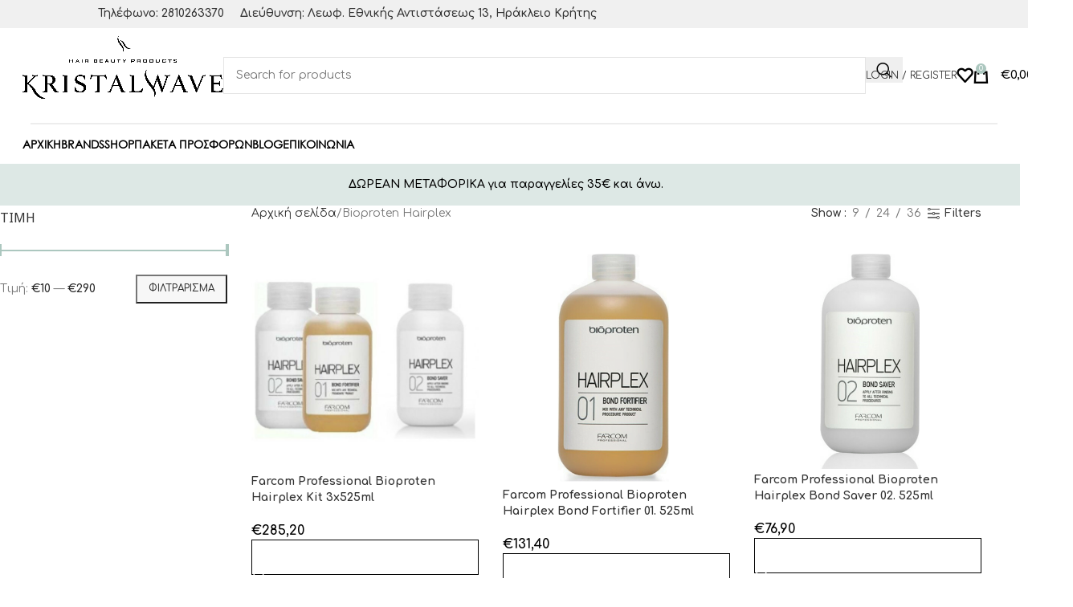

--- FILE ---
content_type: text/html; charset=UTF-8
request_url: https://kristalwave.gr/product-category/bioproten-hairplex/
body_size: 44616
content:
<!DOCTYPE html>
<html lang="el">
<head>
	<meta charset="UTF-8">
	<link rel="profile" href="https://gmpg.org/xfn/11">
	<link rel="pingback" href="https://kristalwave.gr/xmlrpc.php">

	<meta name='robots' content='index, follow, max-image-preview:large, max-snippet:-1, max-video-preview:-1' />
	<style>img:is([sizes="auto" i], [sizes^="auto," i]) { contain-intrinsic-size: 3000px 1500px }</style>
	
	<!-- This site is optimized with the Yoast SEO plugin v25.4 - https://yoast.com/wordpress/plugins/seo/ -->
	<title>Bioproten Hairplex Αρχεία - Kristal Wave</title>
	<link rel="canonical" href="https://kristalwave.gr/product-category/bioproten-hairplex/" />
	<meta property="og:locale" content="el_GR" />
	<meta property="og:type" content="article" />
	<meta property="og:title" content="Bioproten Hairplex Αρχεία - Kristal Wave" />
	<meta property="og:url" content="https://kristalwave.gr/product-category/bioproten-hairplex/" />
	<meta property="og:site_name" content="Kristal Wave" />
	<meta property="og:image" content="https://kristalwave.gr/wp-content/uploads/2024/02/kristalwave-logo-copy.jpg" />
	<meta property="og:image:width" content="926" />
	<meta property="og:image:height" content="291" />
	<meta property="og:image:type" content="image/jpeg" />
	<meta name="twitter:card" content="summary_large_image" />
	<script type="application/ld+json" class="yoast-schema-graph">{"@context":"https://schema.org","@graph":[{"@type":"CollectionPage","@id":"https://kristalwave.gr/product-category/bioproten-hairplex/","url":"https://kristalwave.gr/product-category/bioproten-hairplex/","name":"Bioproten Hairplex Αρχεία - Kristal Wave","isPartOf":{"@id":"https://kristalwave.gr/en/#website"},"primaryImageOfPage":{"@id":"https://kristalwave.gr/product-category/bioproten-hairplex/#primaryimage"},"image":{"@id":"https://kristalwave.gr/product-category/bioproten-hairplex/#primaryimage"},"thumbnailUrl":"https://kristalwave.gr/wp-content/uploads/2022/03/mikro-kit-hairplex72-651x800-1.jpg","breadcrumb":{"@id":"https://kristalwave.gr/product-category/bioproten-hairplex/#breadcrumb"},"inLanguage":"el"},{"@type":"ImageObject","inLanguage":"el","@id":"https://kristalwave.gr/product-category/bioproten-hairplex/#primaryimage","url":"https://kristalwave.gr/wp-content/uploads/2022/03/mikro-kit-hairplex72-651x800-1.jpg","contentUrl":"https://kristalwave.gr/wp-content/uploads/2022/03/mikro-kit-hairplex72-651x800-1.jpg","width":651,"height":800},{"@type":"BreadcrumbList","@id":"https://kristalwave.gr/product-category/bioproten-hairplex/#breadcrumb","itemListElement":[{"@type":"ListItem","position":1,"name":"Αρχική","item":"https://kristalwave.gr/"},{"@type":"ListItem","position":2,"name":"Bioproten Hairplex"}]},{"@type":"WebSite","@id":"https://kristalwave.gr/en/#website","url":"https://kristalwave.gr/en/","name":"Kristal Wave","description":"Hair Beauty &amp; Nails Products","publisher":{"@id":"https://kristalwave.gr/en/#organization"},"potentialAction":[{"@type":"SearchAction","target":{"@type":"EntryPoint","urlTemplate":"https://kristalwave.gr/en/?s={search_term_string}"},"query-input":{"@type":"PropertyValueSpecification","valueRequired":true,"valueName":"search_term_string"}}],"inLanguage":"el"},{"@type":"Organization","@id":"https://kristalwave.gr/en/#organization","name":"Kristal Wave","url":"https://kristalwave.gr/en/","logo":{"@type":"ImageObject","inLanguage":"el","@id":"https://kristalwave.gr/en/#/schema/logo/image/","url":"https://kristalwave.gr/wp-content/uploads/2023/07/kristalwave-logo.png","contentUrl":"https://kristalwave.gr/wp-content/uploads/2023/07/kristalwave-logo.png","width":926,"height":291,"caption":"Kristal Wave"},"image":{"@id":"https://kristalwave.gr/en/#/schema/logo/image/"},"sameAs":["https://www.facebook.com/people/KristalWave/100029115416451/"]}]}</script>
	<!-- / Yoast SEO plugin. -->


<link rel='dns-prefetch' href='//fonts.googleapis.com' />
<link rel="alternate" type="application/rss+xml" title="Ροή RSS &raquo; Kristal Wave" href="https://kristalwave.gr/feed/" />
<link rel="alternate" type="application/rss+xml" title="Ροή Σχολίων &raquo; Kristal Wave" href="https://kristalwave.gr/comments/feed/" />
<link rel="alternate" type="application/rss+xml" title="Ροή για Kristal Wave &raquo; Bioproten Hairplex Κατηγορία" href="https://kristalwave.gr/product-category/bioproten-hairplex/feed/" />
<link rel='stylesheet' id='wepb-checkout-integration-css' href='https://kristalwave.gr/wp-content/plugins/easy-product-bundles-for-woocommerce/assets/css/checkout-integration/style.css?ver=6.4.2' type='text/css' media='all' />
<link rel='stylesheet' id='woodmart-style-css' href='https://kristalwave.gr/wp-content/themes/woodmart/css/parts/base.min.css?ver=8.1.2' type='text/css' media='all' />
<link rel='stylesheet' id='wd-widget-price-filter-css' href='https://kristalwave.gr/wp-content/themes/woodmart/css/parts/woo-widget-price-filter.min.css?ver=8.1.2' type='text/css' media='all' />
<link rel='stylesheet' id='sbi_styles-css' href='https://kristalwave.gr/wp-content/plugins/instagram-feed/css/sbi-styles.min.css?ver=6.9.1' type='text/css' media='all' />
<link rel='stylesheet' id='wp-block-library-css' href='https://kristalwave.gr/wp-includes/css/dist/block-library/style.min.css?ver=6.8.3' type='text/css' media='all' />
<style id='global-styles-inline-css' type='text/css'>
:root{--wp--preset--aspect-ratio--square: 1;--wp--preset--aspect-ratio--4-3: 4/3;--wp--preset--aspect-ratio--3-4: 3/4;--wp--preset--aspect-ratio--3-2: 3/2;--wp--preset--aspect-ratio--2-3: 2/3;--wp--preset--aspect-ratio--16-9: 16/9;--wp--preset--aspect-ratio--9-16: 9/16;--wp--preset--color--black: #000000;--wp--preset--color--cyan-bluish-gray: #abb8c3;--wp--preset--color--white: #ffffff;--wp--preset--color--pale-pink: #f78da7;--wp--preset--color--vivid-red: #cf2e2e;--wp--preset--color--luminous-vivid-orange: #ff6900;--wp--preset--color--luminous-vivid-amber: #fcb900;--wp--preset--color--light-green-cyan: #7bdcb5;--wp--preset--color--vivid-green-cyan: #00d084;--wp--preset--color--pale-cyan-blue: #8ed1fc;--wp--preset--color--vivid-cyan-blue: #0693e3;--wp--preset--color--vivid-purple: #9b51e0;--wp--preset--gradient--vivid-cyan-blue-to-vivid-purple: linear-gradient(135deg,rgba(6,147,227,1) 0%,rgb(155,81,224) 100%);--wp--preset--gradient--light-green-cyan-to-vivid-green-cyan: linear-gradient(135deg,rgb(122,220,180) 0%,rgb(0,208,130) 100%);--wp--preset--gradient--luminous-vivid-amber-to-luminous-vivid-orange: linear-gradient(135deg,rgba(252,185,0,1) 0%,rgba(255,105,0,1) 100%);--wp--preset--gradient--luminous-vivid-orange-to-vivid-red: linear-gradient(135deg,rgba(255,105,0,1) 0%,rgb(207,46,46) 100%);--wp--preset--gradient--very-light-gray-to-cyan-bluish-gray: linear-gradient(135deg,rgb(238,238,238) 0%,rgb(169,184,195) 100%);--wp--preset--gradient--cool-to-warm-spectrum: linear-gradient(135deg,rgb(74,234,220) 0%,rgb(151,120,209) 20%,rgb(207,42,186) 40%,rgb(238,44,130) 60%,rgb(251,105,98) 80%,rgb(254,248,76) 100%);--wp--preset--gradient--blush-light-purple: linear-gradient(135deg,rgb(255,206,236) 0%,rgb(152,150,240) 100%);--wp--preset--gradient--blush-bordeaux: linear-gradient(135deg,rgb(254,205,165) 0%,rgb(254,45,45) 50%,rgb(107,0,62) 100%);--wp--preset--gradient--luminous-dusk: linear-gradient(135deg,rgb(255,203,112) 0%,rgb(199,81,192) 50%,rgb(65,88,208) 100%);--wp--preset--gradient--pale-ocean: linear-gradient(135deg,rgb(255,245,203) 0%,rgb(182,227,212) 50%,rgb(51,167,181) 100%);--wp--preset--gradient--electric-grass: linear-gradient(135deg,rgb(202,248,128) 0%,rgb(113,206,126) 100%);--wp--preset--gradient--midnight: linear-gradient(135deg,rgb(2,3,129) 0%,rgb(40,116,252) 100%);--wp--preset--font-size--small: 13px;--wp--preset--font-size--medium: 20px;--wp--preset--font-size--large: 36px;--wp--preset--font-size--x-large: 42px;--wp--preset--spacing--20: 0.44rem;--wp--preset--spacing--30: 0.67rem;--wp--preset--spacing--40: 1rem;--wp--preset--spacing--50: 1.5rem;--wp--preset--spacing--60: 2.25rem;--wp--preset--spacing--70: 3.38rem;--wp--preset--spacing--80: 5.06rem;--wp--preset--shadow--natural: 6px 6px 9px rgba(0, 0, 0, 0.2);--wp--preset--shadow--deep: 12px 12px 50px rgba(0, 0, 0, 0.4);--wp--preset--shadow--sharp: 6px 6px 0px rgba(0, 0, 0, 0.2);--wp--preset--shadow--outlined: 6px 6px 0px -3px rgba(255, 255, 255, 1), 6px 6px rgba(0, 0, 0, 1);--wp--preset--shadow--crisp: 6px 6px 0px rgba(0, 0, 0, 1);}:where(body) { margin: 0; }.wp-site-blocks > .alignleft { float: left; margin-right: 2em; }.wp-site-blocks > .alignright { float: right; margin-left: 2em; }.wp-site-blocks > .aligncenter { justify-content: center; margin-left: auto; margin-right: auto; }:where(.is-layout-flex){gap: 0.5em;}:where(.is-layout-grid){gap: 0.5em;}.is-layout-flow > .alignleft{float: left;margin-inline-start: 0;margin-inline-end: 2em;}.is-layout-flow > .alignright{float: right;margin-inline-start: 2em;margin-inline-end: 0;}.is-layout-flow > .aligncenter{margin-left: auto !important;margin-right: auto !important;}.is-layout-constrained > .alignleft{float: left;margin-inline-start: 0;margin-inline-end: 2em;}.is-layout-constrained > .alignright{float: right;margin-inline-start: 2em;margin-inline-end: 0;}.is-layout-constrained > .aligncenter{margin-left: auto !important;margin-right: auto !important;}.is-layout-constrained > :where(:not(.alignleft):not(.alignright):not(.alignfull)){margin-left: auto !important;margin-right: auto !important;}body .is-layout-flex{display: flex;}.is-layout-flex{flex-wrap: wrap;align-items: center;}.is-layout-flex > :is(*, div){margin: 0;}body .is-layout-grid{display: grid;}.is-layout-grid > :is(*, div){margin: 0;}body{padding-top: 0px;padding-right: 0px;padding-bottom: 0px;padding-left: 0px;}a:where(:not(.wp-element-button)){text-decoration: none;}:root :where(.wp-element-button, .wp-block-button__link){background-color: #32373c;border-width: 0;color: #fff;font-family: inherit;font-size: inherit;line-height: inherit;padding: calc(0.667em + 2px) calc(1.333em + 2px);text-decoration: none;}.has-black-color{color: var(--wp--preset--color--black) !important;}.has-cyan-bluish-gray-color{color: var(--wp--preset--color--cyan-bluish-gray) !important;}.has-white-color{color: var(--wp--preset--color--white) !important;}.has-pale-pink-color{color: var(--wp--preset--color--pale-pink) !important;}.has-vivid-red-color{color: var(--wp--preset--color--vivid-red) !important;}.has-luminous-vivid-orange-color{color: var(--wp--preset--color--luminous-vivid-orange) !important;}.has-luminous-vivid-amber-color{color: var(--wp--preset--color--luminous-vivid-amber) !important;}.has-light-green-cyan-color{color: var(--wp--preset--color--light-green-cyan) !important;}.has-vivid-green-cyan-color{color: var(--wp--preset--color--vivid-green-cyan) !important;}.has-pale-cyan-blue-color{color: var(--wp--preset--color--pale-cyan-blue) !important;}.has-vivid-cyan-blue-color{color: var(--wp--preset--color--vivid-cyan-blue) !important;}.has-vivid-purple-color{color: var(--wp--preset--color--vivid-purple) !important;}.has-black-background-color{background-color: var(--wp--preset--color--black) !important;}.has-cyan-bluish-gray-background-color{background-color: var(--wp--preset--color--cyan-bluish-gray) !important;}.has-white-background-color{background-color: var(--wp--preset--color--white) !important;}.has-pale-pink-background-color{background-color: var(--wp--preset--color--pale-pink) !important;}.has-vivid-red-background-color{background-color: var(--wp--preset--color--vivid-red) !important;}.has-luminous-vivid-orange-background-color{background-color: var(--wp--preset--color--luminous-vivid-orange) !important;}.has-luminous-vivid-amber-background-color{background-color: var(--wp--preset--color--luminous-vivid-amber) !important;}.has-light-green-cyan-background-color{background-color: var(--wp--preset--color--light-green-cyan) !important;}.has-vivid-green-cyan-background-color{background-color: var(--wp--preset--color--vivid-green-cyan) !important;}.has-pale-cyan-blue-background-color{background-color: var(--wp--preset--color--pale-cyan-blue) !important;}.has-vivid-cyan-blue-background-color{background-color: var(--wp--preset--color--vivid-cyan-blue) !important;}.has-vivid-purple-background-color{background-color: var(--wp--preset--color--vivid-purple) !important;}.has-black-border-color{border-color: var(--wp--preset--color--black) !important;}.has-cyan-bluish-gray-border-color{border-color: var(--wp--preset--color--cyan-bluish-gray) !important;}.has-white-border-color{border-color: var(--wp--preset--color--white) !important;}.has-pale-pink-border-color{border-color: var(--wp--preset--color--pale-pink) !important;}.has-vivid-red-border-color{border-color: var(--wp--preset--color--vivid-red) !important;}.has-luminous-vivid-orange-border-color{border-color: var(--wp--preset--color--luminous-vivid-orange) !important;}.has-luminous-vivid-amber-border-color{border-color: var(--wp--preset--color--luminous-vivid-amber) !important;}.has-light-green-cyan-border-color{border-color: var(--wp--preset--color--light-green-cyan) !important;}.has-vivid-green-cyan-border-color{border-color: var(--wp--preset--color--vivid-green-cyan) !important;}.has-pale-cyan-blue-border-color{border-color: var(--wp--preset--color--pale-cyan-blue) !important;}.has-vivid-cyan-blue-border-color{border-color: var(--wp--preset--color--vivid-cyan-blue) !important;}.has-vivid-purple-border-color{border-color: var(--wp--preset--color--vivid-purple) !important;}.has-vivid-cyan-blue-to-vivid-purple-gradient-background{background: var(--wp--preset--gradient--vivid-cyan-blue-to-vivid-purple) !important;}.has-light-green-cyan-to-vivid-green-cyan-gradient-background{background: var(--wp--preset--gradient--light-green-cyan-to-vivid-green-cyan) !important;}.has-luminous-vivid-amber-to-luminous-vivid-orange-gradient-background{background: var(--wp--preset--gradient--luminous-vivid-amber-to-luminous-vivid-orange) !important;}.has-luminous-vivid-orange-to-vivid-red-gradient-background{background: var(--wp--preset--gradient--luminous-vivid-orange-to-vivid-red) !important;}.has-very-light-gray-to-cyan-bluish-gray-gradient-background{background: var(--wp--preset--gradient--very-light-gray-to-cyan-bluish-gray) !important;}.has-cool-to-warm-spectrum-gradient-background{background: var(--wp--preset--gradient--cool-to-warm-spectrum) !important;}.has-blush-light-purple-gradient-background{background: var(--wp--preset--gradient--blush-light-purple) !important;}.has-blush-bordeaux-gradient-background{background: var(--wp--preset--gradient--blush-bordeaux) !important;}.has-luminous-dusk-gradient-background{background: var(--wp--preset--gradient--luminous-dusk) !important;}.has-pale-ocean-gradient-background{background: var(--wp--preset--gradient--pale-ocean) !important;}.has-electric-grass-gradient-background{background: var(--wp--preset--gradient--electric-grass) !important;}.has-midnight-gradient-background{background: var(--wp--preset--gradient--midnight) !important;}.has-small-font-size{font-size: var(--wp--preset--font-size--small) !important;}.has-medium-font-size{font-size: var(--wp--preset--font-size--medium) !important;}.has-large-font-size{font-size: var(--wp--preset--font-size--large) !important;}.has-x-large-font-size{font-size: var(--wp--preset--font-size--x-large) !important;}
:where(.wp-block-post-template.is-layout-flex){gap: 1.25em;}:where(.wp-block-post-template.is-layout-grid){gap: 1.25em;}
:where(.wp-block-columns.is-layout-flex){gap: 2em;}:where(.wp-block-columns.is-layout-grid){gap: 2em;}
:root :where(.wp-block-pullquote){font-size: 1.5em;line-height: 1.6;}
</style>
<link rel='stylesheet' id='owl-carousel-css' href='https://kristalwave.gr/wp-content/plugins/free-gifts-for-woocommerce/assets/css/owl.carousel.min.css?ver=10.3.0' type='text/css' media='all' />
<link rel='stylesheet' id='fgf-owl-carousel-css' href='https://kristalwave.gr/wp-content/plugins/free-gifts-for-woocommerce/assets/css/owl-carousel-enhanced.css?ver=10.3.0' type='text/css' media='all' />
<link rel='stylesheet' id='lightcase-css' href='https://kristalwave.gr/wp-content/plugins/free-gifts-for-woocommerce/assets/css/lightcase.min.css?ver=10.3.0' type='text/css' media='all' />
<link rel='stylesheet' id='fgf-frontend-css-css' href='https://kristalwave.gr/wp-content/plugins/free-gifts-for-woocommerce/assets/css/frontend.css?ver=10.3.0' type='text/css' media='all' />
<link rel='stylesheet' id='woof-css' href='https://kristalwave.gr/wp-content/plugins/woocommerce-products-filter/css/front.css?ver=1.3.7.1' type='text/css' media='all' />
<style id='woof-inline-css' type='text/css'>

.woof_products_top_panel li span, .woof_products_top_panel2 li span{background: url(https://kristalwave.gr/wp-content/plugins/woocommerce-products-filter/img/delete.png);background-size: 14px 14px;background-repeat: no-repeat;background-position: right;}
.woof_edit_view{
                    display: none;
                }
.woof_price_search_container .price_slider_amount button.button{
                        display: none;
                    }

                    /***** END: hiding submit button of the price slider ******/

</style>
<link rel='stylesheet' id='chosen-drop-down-css' href='https://kristalwave.gr/wp-content/plugins/woocommerce-products-filter/js/chosen/chosen.min.css?ver=1.3.7.1' type='text/css' media='all' />
<link rel='stylesheet' id='woof_by_author_html_items-css' href='https://kristalwave.gr/wp-content/plugins/woocommerce-products-filter/ext/by_author/css/by_author.css?ver=1.3.7.1' type='text/css' media='all' />
<link rel='stylesheet' id='woof_by_instock_html_items-css' href='https://kristalwave.gr/wp-content/plugins/woocommerce-products-filter/ext/by_instock/css/by_instock.css?ver=1.3.7.1' type='text/css' media='all' />
<link rel='stylesheet' id='woof_by_onsales_html_items-css' href='https://kristalwave.gr/wp-content/plugins/woocommerce-products-filter/ext/by_onsales/css/by_onsales.css?ver=1.3.7.1' type='text/css' media='all' />
<link rel='stylesheet' id='woof_by_text_html_items-css' href='https://kristalwave.gr/wp-content/plugins/woocommerce-products-filter/ext/by_text/assets/css/front.css?ver=1.3.7.1' type='text/css' media='all' />
<link rel='stylesheet' id='woof_label_html_items-css' href='https://kristalwave.gr/wp-content/plugins/woocommerce-products-filter/ext/label/css/html_types/label.css?ver=1.3.7.1' type='text/css' media='all' />
<link rel='stylesheet' id='woof_select_radio_check_html_items-css' href='https://kristalwave.gr/wp-content/plugins/woocommerce-products-filter/ext/select_radio_check/css/html_types/select_radio_check.css?ver=1.3.7.1' type='text/css' media='all' />
<link rel='stylesheet' id='woof_sd_html_items_checkbox-css' href='https://kristalwave.gr/wp-content/plugins/woocommerce-products-filter/ext/smart_designer/css/elements/checkbox.css?ver=1.3.7.1' type='text/css' media='all' />
<link rel='stylesheet' id='woof_sd_html_items_radio-css' href='https://kristalwave.gr/wp-content/plugins/woocommerce-products-filter/ext/smart_designer/css/elements/radio.css?ver=1.3.7.1' type='text/css' media='all' />
<link rel='stylesheet' id='woof_sd_html_items_switcher-css' href='https://kristalwave.gr/wp-content/plugins/woocommerce-products-filter/ext/smart_designer/css/elements/switcher.css?ver=1.3.7.1' type='text/css' media='all' />
<link rel='stylesheet' id='woof_sd_html_items_color-css' href='https://kristalwave.gr/wp-content/plugins/woocommerce-products-filter/ext/smart_designer/css/elements/color.css?ver=1.3.7.1' type='text/css' media='all' />
<link rel='stylesheet' id='woof_sd_html_items_tooltip-css' href='https://kristalwave.gr/wp-content/plugins/woocommerce-products-filter/ext/smart_designer/css/tooltip.css?ver=1.3.7.1' type='text/css' media='all' />
<link rel='stylesheet' id='woof_sd_html_items_front-css' href='https://kristalwave.gr/wp-content/plugins/woocommerce-products-filter/ext/smart_designer/css/front.css?ver=1.3.7.1' type='text/css' media='all' />
<link rel='stylesheet' id='woof-switcher23-css' href='https://kristalwave.gr/wp-content/plugins/woocommerce-products-filter/css/switcher.css?ver=1.3.7.1' type='text/css' media='all' />
<style id='woocommerce-inline-inline-css' type='text/css'>
.woocommerce form .form-row .required { visibility: visible; }
</style>
<link rel='stylesheet' id='pwb-styles-frontend-css' href='https://kristalwave.gr/wp-content/plugins/perfect-woocommerce-brands/build/frontend/css/style.css?ver=3.5.5' type='text/css' media='all' />
<link rel='stylesheet' id='newsletter-css' href='https://kristalwave.gr/wp-content/plugins/newsletter/style.css?ver=8.8.3' type='text/css' media='all' />
<link rel='stylesheet' id='select2-css' href='https://kristalwave.gr/wp-content/plugins/woocommerce/assets/css/select2.css?ver=9.8.6' type='text/css' media='all' />
<link rel='stylesheet' id='woovr-frontend-css' href='https://kristalwave.gr/wp-content/plugins/wpc-variations-radio-buttons/assets/css/frontend.css?ver=3.6.2' type='text/css' media='all' />
<link rel='stylesheet' id='elementor-icons-css' href='https://kristalwave.gr/wp-content/plugins/elementor/assets/lib/eicons/css/elementor-icons.min.css?ver=5.43.0' type='text/css' media='all' />
<link rel='stylesheet' id='elementor-frontend-css' href='https://kristalwave.gr/wp-content/uploads/elementor/css/custom-frontend.min.css?ver=1740583894' type='text/css' media='all' />
<link rel='stylesheet' id='elementor-post-2426-css' href='https://kristalwave.gr/wp-content/uploads/elementor/css/post-2426.css?ver=1740583894' type='text/css' media='all' />
<link rel='stylesheet' id='font-awesome-5-all-css' href='https://kristalwave.gr/wp-content/plugins/elementor/assets/lib/font-awesome/css/all.min.css?ver=3.30.0' type='text/css' media='all' />
<link rel='stylesheet' id='font-awesome-4-shim-css' href='https://kristalwave.gr/wp-content/plugins/elementor/assets/lib/font-awesome/css/v4-shims.min.css?ver=3.30.0' type='text/css' media='all' />
<link rel='stylesheet' id='sbistyles-css' href='https://kristalwave.gr/wp-content/plugins/instagram-feed/css/sbi-styles.min.css?ver=6.9.1' type='text/css' media='all' />
<link rel='stylesheet' id='wd-helpers-wpb-elem-css' href='https://kristalwave.gr/wp-content/themes/woodmart/css/parts/helpers-wpb-elem.min.css?ver=8.1.2' type='text/css' media='all' />
<link rel='stylesheet' id='wd-revolution-slider-css' href='https://kristalwave.gr/wp-content/themes/woodmart/css/parts/int-rev-slider.min.css?ver=8.1.2' type='text/css' media='all' />
<link rel='stylesheet' id='wd-elementor-base-css' href='https://kristalwave.gr/wp-content/themes/woodmart/css/parts/int-elem-base.min.css?ver=8.1.2' type='text/css' media='all' />
<link rel='stylesheet' id='wd-elementor-pro-base-css' href='https://kristalwave.gr/wp-content/themes/woodmart/css/parts/int-elementor-pro.min.css?ver=8.1.2' type='text/css' media='all' />
<link rel='stylesheet' id='wd-notices-fixed-css' href='https://kristalwave.gr/wp-content/themes/woodmart/css/parts/woo-opt-sticky-notices-old.min.css?ver=8.1.2' type='text/css' media='all' />
<link rel='stylesheet' id='wd-woocommerce-base-css' href='https://kristalwave.gr/wp-content/themes/woodmart/css/parts/woocommerce-base.min.css?ver=8.1.2' type='text/css' media='all' />
<link rel='stylesheet' id='wd-mod-star-rating-css' href='https://kristalwave.gr/wp-content/themes/woodmart/css/parts/mod-star-rating.min.css?ver=8.1.2' type='text/css' media='all' />
<link rel='stylesheet' id='wd-woocommerce-block-notices-css' href='https://kristalwave.gr/wp-content/themes/woodmart/css/parts/woo-mod-block-notices.min.css?ver=8.1.2' type='text/css' media='all' />
<link rel='stylesheet' id='wd-widget-active-filters-css' href='https://kristalwave.gr/wp-content/themes/woodmart/css/parts/woo-widget-active-filters.min.css?ver=8.1.2' type='text/css' media='all' />
<link rel='stylesheet' id='wd-woo-shop-predefined-css' href='https://kristalwave.gr/wp-content/themes/woodmart/css/parts/woo-shop-predefined.min.css?ver=8.1.2' type='text/css' media='all' />
<link rel='stylesheet' id='wd-woo-shop-el-products-per-page-css' href='https://kristalwave.gr/wp-content/themes/woodmart/css/parts/woo-shop-el-products-per-page.min.css?ver=8.1.2' type='text/css' media='all' />
<link rel='stylesheet' id='wd-woo-shop-page-title-css' href='https://kristalwave.gr/wp-content/themes/woodmart/css/parts/woo-shop-page-title.min.css?ver=8.1.2' type='text/css' media='all' />
<link rel='stylesheet' id='wd-woo-mod-shop-loop-head-css' href='https://kristalwave.gr/wp-content/themes/woodmart/css/parts/woo-mod-shop-loop-head.min.css?ver=8.1.2' type='text/css' media='all' />
<link rel='stylesheet' id='wd-wp-blocks-css' href='https://kristalwave.gr/wp-content/themes/woodmart/css/parts/wp-blocks.min.css?ver=8.1.2' type='text/css' media='all' />
<link rel='stylesheet' id='wd-header-base-css' href='https://kristalwave.gr/wp-content/themes/woodmart/css/parts/header-base.min.css?ver=8.1.2' type='text/css' media='all' />
<link rel='stylesheet' id='wd-mod-tools-css' href='https://kristalwave.gr/wp-content/themes/woodmart/css/parts/mod-tools.min.css?ver=8.1.2' type='text/css' media='all' />
<link rel='stylesheet' id='wd-header-search-css' href='https://kristalwave.gr/wp-content/themes/woodmart/css/parts/header-el-search.min.css?ver=8.1.2' type='text/css' media='all' />
<link rel='stylesheet' id='wd-header-search-form-css' href='https://kristalwave.gr/wp-content/themes/woodmart/css/parts/header-el-search-form.min.css?ver=8.1.2' type='text/css' media='all' />
<link rel='stylesheet' id='wd-wd-search-results-css' href='https://kristalwave.gr/wp-content/themes/woodmart/css/parts/wd-search-results.min.css?ver=8.1.2' type='text/css' media='all' />
<link rel='stylesheet' id='wd-wd-search-form-css' href='https://kristalwave.gr/wp-content/themes/woodmart/css/parts/wd-search-form.min.css?ver=8.1.2' type='text/css' media='all' />
<link rel='stylesheet' id='wd-woo-mod-login-form-css' href='https://kristalwave.gr/wp-content/themes/woodmart/css/parts/woo-mod-login-form.min.css?ver=8.1.2' type='text/css' media='all' />
<link rel='stylesheet' id='wd-header-my-account-css' href='https://kristalwave.gr/wp-content/themes/woodmart/css/parts/header-el-my-account.min.css?ver=8.1.2' type='text/css' media='all' />
<link rel='stylesheet' id='wd-header-elements-base-css' href='https://kristalwave.gr/wp-content/themes/woodmart/css/parts/header-el-base.min.css?ver=8.1.2' type='text/css' media='all' />
<link rel='stylesheet' id='wd-header-cart-side-css' href='https://kristalwave.gr/wp-content/themes/woodmart/css/parts/header-el-cart-side.min.css?ver=8.1.2' type='text/css' media='all' />
<link rel='stylesheet' id='wd-header-cart-css' href='https://kristalwave.gr/wp-content/themes/woodmart/css/parts/header-el-cart.min.css?ver=8.1.2' type='text/css' media='all' />
<link rel='stylesheet' id='wd-widget-shopping-cart-css' href='https://kristalwave.gr/wp-content/themes/woodmart/css/parts/woo-widget-shopping-cart.min.css?ver=8.1.2' type='text/css' media='all' />
<link rel='stylesheet' id='wd-widget-product-list-css' href='https://kristalwave.gr/wp-content/themes/woodmart/css/parts/woo-widget-product-list.min.css?ver=8.1.2' type='text/css' media='all' />
<link rel='stylesheet' id='wd-header-mobile-nav-dropdown-css' href='https://kristalwave.gr/wp-content/themes/woodmart/css/parts/header-el-mobile-nav-dropdown.min.css?ver=8.1.2' type='text/css' media='all' />
<link rel='stylesheet' id='wd-off-canvas-sidebar-css' href='https://kristalwave.gr/wp-content/themes/woodmart/css/parts/opt-off-canvas-sidebar.min.css?ver=8.1.2' type='text/css' media='all' />
<link rel='stylesheet' id='wd-widget-slider-price-filter-css' href='https://kristalwave.gr/wp-content/themes/woodmart/css/parts/woo-widget-slider-price-filter.min.css?ver=8.1.2' type='text/css' media='all' />
<link rel='stylesheet' id='wd-widget-product-cat-css' href='https://kristalwave.gr/wp-content/themes/woodmart/css/parts/woo-widget-product-cat.min.css?ver=8.1.2' type='text/css' media='all' />
<link rel='stylesheet' id='wd-shop-filter-area-css' href='https://kristalwave.gr/wp-content/themes/woodmart/css/parts/woo-shop-el-filters-area.min.css?ver=8.1.2' type='text/css' media='all' />
<link rel='stylesheet' id='wd-woo-shop-el-order-by-css' href='https://kristalwave.gr/wp-content/themes/woodmart/css/parts/woo-shop-el-order-by.min.css?ver=8.1.2' type='text/css' media='all' />
<link rel='stylesheet' id='wd-bordered-product-css' href='https://kristalwave.gr/wp-content/themes/woodmart/css/parts/woo-opt-bordered-product.min.css?ver=8.1.2' type='text/css' media='all' />
<link rel='stylesheet' id='wd-product-loop-css' href='https://kristalwave.gr/wp-content/themes/woodmart/css/parts/woo-product-loop.min.css?ver=8.1.2' type='text/css' media='all' />
<link rel='stylesheet' id='wd-product-loop-fw-button-css' href='https://kristalwave.gr/wp-content/themes/woodmart/css/parts/woo-prod-loop-fw-button.min.css?ver=8.1.2' type='text/css' media='all' />
<link rel='stylesheet' id='wd-woo-mod-add-btn-replace-css' href='https://kristalwave.gr/wp-content/themes/woodmart/css/parts/woo-mod-add-btn-replace.min.css?ver=8.1.2' type='text/css' media='all' />
<link rel='stylesheet' id='wd-mod-more-description-css' href='https://kristalwave.gr/wp-content/themes/woodmart/css/parts/mod-more-description.min.css?ver=8.1.2' type='text/css' media='all' />
<link rel='stylesheet' id='wd-categories-loop-default-css' href='https://kristalwave.gr/wp-content/themes/woodmart/css/parts/woo-categories-loop-default-old.min.css?ver=8.1.2' type='text/css' media='all' />
<link rel='stylesheet' id='wd-woo-categories-loop-css' href='https://kristalwave.gr/wp-content/themes/woodmart/css/parts/woo-categories-loop.min.css?ver=8.1.2' type='text/css' media='all' />
<link rel='stylesheet' id='wd-categories-loop-css' href='https://kristalwave.gr/wp-content/themes/woodmart/css/parts/woo-categories-loop-old.min.css?ver=8.1.2' type='text/css' media='all' />
<link rel='stylesheet' id='wd-woo-opt-stretch-cont-css' href='https://kristalwave.gr/wp-content/themes/woodmart/css/parts/woo-opt-stretch-cont.min.css?ver=8.1.2' type='text/css' media='all' />
<link rel='stylesheet' id='wd-sticky-loader-css' href='https://kristalwave.gr/wp-content/themes/woodmart/css/parts/mod-sticky-loader.min.css?ver=8.1.2' type='text/css' media='all' />
<link rel='stylesheet' id='wd-mfp-popup-css' href='https://kristalwave.gr/wp-content/themes/woodmart/css/parts/lib-magnific-popup.min.css?ver=8.1.2' type='text/css' media='all' />
<link rel='stylesheet' id='wd-footer-base-css' href='https://kristalwave.gr/wp-content/themes/woodmart/css/parts/footer-base.min.css?ver=8.1.2' type='text/css' media='all' />
<link rel='stylesheet' id='wd-social-icons-css' href='https://kristalwave.gr/wp-content/themes/woodmart/css/parts/el-social-icons.min.css?ver=8.1.2' type='text/css' media='all' />
<link rel='stylesheet' id='wd-social-icons-styles-css' href='https://kristalwave.gr/wp-content/themes/woodmart/css/parts/el-social-styles.min.css?ver=8.1.2' type='text/css' media='all' />
<link rel='stylesheet' id='wd-scroll-top-css' href='https://kristalwave.gr/wp-content/themes/woodmart/css/parts/opt-scrolltotop.min.css?ver=8.1.2' type='text/css' media='all' />
<link rel='stylesheet' id='wd-header-my-account-sidebar-css' href='https://kristalwave.gr/wp-content/themes/woodmart/css/parts/header-el-my-account-sidebar.min.css?ver=8.1.2' type='text/css' media='all' />
<link rel='stylesheet' id='wd-bottom-toolbar-css' href='https://kristalwave.gr/wp-content/themes/woodmart/css/parts/opt-bottom-toolbar.min.css?ver=8.1.2' type='text/css' media='all' />
<link rel='stylesheet' id='wd-shop-off-canvas-sidebar-css' href='https://kristalwave.gr/wp-content/themes/woodmart/css/parts/opt-shop-off-canvas-sidebar.min.css?ver=8.1.2' type='text/css' media='all' />
<link rel='stylesheet' id='wd-mod-sticky-sidebar-opener-css' href='https://kristalwave.gr/wp-content/themes/woodmart/css/parts/mod-sticky-sidebar-opener.min.css?ver=8.1.2' type='text/css' media='all' />
<link rel='stylesheet' id='xts-google-fonts-css' href='https://fonts.googleapis.com/css?family=Comfortaa%3A400%2C600%2C700%7CNoto+Sans%3A400%2C600&#038;ver=8.1.2' type='text/css' media='all' />
<link rel='stylesheet' id='elementor-gf-local-roboto-css' href='https://kristalwave.gr/wp-content/uploads/elementor/google-fonts/css/roboto.css?ver=1746968518' type='text/css' media='all' />
<link rel='stylesheet' id='elementor-gf-local-robotoslab-css' href='https://kristalwave.gr/wp-content/uploads/elementor/google-fonts/css/robotoslab.css?ver=1746968521' type='text/css' media='all' />
<script type="text/javascript" id="woof-husky-js-extra">
/* <![CDATA[ */
var woof_husky_txt = {"ajax_url":"https:\/\/kristalwave.gr\/wp-admin\/admin-ajax.php","plugin_uri":"https:\/\/kristalwave.gr\/wp-content\/plugins\/woocommerce-products-filter\/ext\/by_text\/","loader":"https:\/\/kristalwave.gr\/wp-content\/plugins\/woocommerce-products-filter\/ext\/by_text\/assets\/img\/ajax-loader.gif","not_found":"Nothing found!","prev":"Prev","next":"Next","site_link":"https:\/\/kristalwave.gr","default_data":{"placeholder":"","behavior":"title","search_by_full_word":0,"autocomplete":1,"how_to_open_links":0,"taxonomy_compatibility":0,"sku_compatibility":0,"custom_fields":"","search_desc_variant":0,"view_text_length":10,"min_symbols":3,"max_posts":10,"image":"","notes_for_customer":"","template":"default","max_open_height":300,"page":0}};
/* ]]> */
</script>
<script type="text/javascript" src="https://kristalwave.gr/wp-content/plugins/woocommerce-products-filter/ext/by_text/assets/js/husky.js?ver=1.3.7.1" id="woof-husky-js"></script>
<script type="text/javascript" src="https://kristalwave.gr/wp-includes/js/jquery/jquery.min.js?ver=3.7.1" id="jquery-core-js"></script>
<script type="text/javascript" src="https://kristalwave.gr/wp-content/plugins/woocommerce/assets/js/jquery-blockui/jquery.blockUI.min.js?ver=2.7.0-wc.9.8.6" id="jquery-blockui-js" data-wp-strategy="defer"></script>
<script type="text/javascript" id="fgf-frontend-js-extra">
/* <![CDATA[ */
var fgf_frontend_params = {"gift_products_pagination_nonce":"4ea3681270","gift_product_nonce":"fc545e2865","ajaxurl":"https:\/\/kristalwave.gr\/wp-admin\/admin-ajax.php","current_page_url":"https:\/\/kristalwave.gr\/product\/farcom-professional-bioproten-hairplex-kit-3x525ml\/","add_to_cart_link":"https:\/\/kristalwave.gr\/product\/farcom-professional-bioproten-hairplex-kit-3x525ml\/?fgf_gift_product=%s&fgf_rule_id=%s&fgf_buy_product_id=%s&fgf_coupon_id=%s","ajax_add_to_cart":"no","quantity_field_enabled":"2","dropdown_add_to_cart_behaviour":"1","add_to_cart_alert_message":"Please select a Gift"};
/* ]]> */
</script>
<script type="text/javascript" src="https://kristalwave.gr/wp-content/plugins/free-gifts-for-woocommerce/assets/js/frontend.js?ver=10.3.0" id="fgf-frontend-js"></script>
<script type="text/javascript" src="https://kristalwave.gr/wp-content/plugins/free-gifts-for-woocommerce/assets/js/owl.carousel.min.js?ver=10.3.0" id="owl-carousel-js"></script>
<script type="text/javascript" id="fgf-owl-carousel-js-extra">
/* <![CDATA[ */
var fgf_carousel_params = {"desktop_count":"3","tablet_count":"2","mobile_count":"1","item_margin":"10","nav":"true","nav_prev_text":"<","nav_next_text":">","pagination":"true","item_per_slide":"1","slide_speed":"5000","auto_play":"true"};
/* ]]> */
</script>
<script type="text/javascript" src="https://kristalwave.gr/wp-content/plugins/free-gifts-for-woocommerce/assets/js/owl-carousel-enhanced.js?ver=10.3.0" id="fgf-owl-carousel-js"></script>
<script type="text/javascript" src="https://kristalwave.gr/wp-content/plugins/free-gifts-for-woocommerce/assets/js/lightcase.min.js?ver=10.3.0" id="lightcase-js"></script>
<script type="text/javascript" src="https://kristalwave.gr/wp-content/plugins/free-gifts-for-woocommerce/assets/js/fgf-lightcase-enhanced.js?ver=10.3.0" id="fgf-lightcase-js"></script>
<script type="text/javascript" id="wc-add-to-cart-js-extra">
/* <![CDATA[ */
var wc_add_to_cart_params = {"ajax_url":"\/wp-admin\/admin-ajax.php","wc_ajax_url":"\/?wc-ajax=%%endpoint%%","i18n_view_cart":"\u039a\u03b1\u03bb\u03ac\u03b8\u03b9","cart_url":"https:\/\/kristalwave.gr\/cart\/","is_cart":"","cart_redirect_after_add":"no"};
/* ]]> */
</script>
<script type="text/javascript" src="https://kristalwave.gr/wp-content/plugins/woocommerce/assets/js/frontend/add-to-cart.min.js?ver=9.8.6" id="wc-add-to-cart-js" defer="defer" data-wp-strategy="defer"></script>
<script type="text/javascript" src="https://kristalwave.gr/wp-content/plugins/woocommerce/assets/js/js-cookie/js.cookie.min.js?ver=2.1.4-wc.9.8.6" id="js-cookie-js" defer="defer" data-wp-strategy="defer"></script>
<script type="text/javascript" id="woocommerce-js-extra">
/* <![CDATA[ */
var woocommerce_params = {"ajax_url":"\/wp-admin\/admin-ajax.php","wc_ajax_url":"\/?wc-ajax=%%endpoint%%","i18n_password_show":"\u0395\u03bc\u03c6\u03ac\u03bd\u03b9\u03c3\u03b7 \u03c3\u03c5\u03bd\u03b8\u03b7\u03bc\u03b1\u03c4\u03b9\u03ba\u03bf\u03cd","i18n_password_hide":"\u0391\u03c0\u03cc\u03ba\u03c1\u03c5\u03c8\u03b7 \u03c3\u03c5\u03bd\u03b8\u03b7\u03bc\u03b1\u03c4\u03b9\u03ba\u03bf\u03cd"};
/* ]]> */
</script>
<script type="text/javascript" src="https://kristalwave.gr/wp-content/plugins/woocommerce/assets/js/frontend/woocommerce.min.js?ver=9.8.6" id="woocommerce-js" defer="defer" data-wp-strategy="defer"></script>
<script type="text/javascript" src="https://kristalwave.gr/wp-content/themes/woodmart/js/libs/device.min.js?ver=8.1.2" id="wd-device-library-js"></script>
<script type="text/javascript" src="https://kristalwave.gr/wp-content/themes/woodmart/js/scripts/global/scrollBar.min.js?ver=8.1.2" id="wd-scrollbar-js"></script>
<script type="text/javascript" src="https://kristalwave.gr/wp-content/plugins/elementor/assets/lib/font-awesome/js/v4-shims.min.js?ver=3.30.0" id="font-awesome-4-shim-js"></script>
<link rel="https://api.w.org/" href="https://kristalwave.gr/wp-json/" /><link rel="alternate" title="JSON" type="application/json" href="https://kristalwave.gr/wp-json/wp/v2/product_cat/208" /><link rel="EditURI" type="application/rsd+xml" title="RSD" href="https://kristalwave.gr/xmlrpc.php?rsd" />
<meta name="generator" content="WordPress 6.8.3" />
<meta name="generator" content="WooCommerce 9.8.6" />
<!-- Google tag (gtag.js) -->
<script async src="https://www.googletagmanager.com/gtag/js?id=G-MK87G3CWT5"></script>
<script>
  window.dataLayer = window.dataLayer || [];
  function gtag(){dataLayer.push(arguments);}
  gtag('js', new Date());

  gtag('config', 'G-MK87G3CWT5');
</script>


<div class="custom-text">
<span>
<a href="tel:+302810263370">Τηλέφωνο: 2810263370 </a>
</span>
<span>
<a href="https://www.google.com/maps/dir/38.0088611,23.7037796/kristalwave/@36.661695,23.0660027,8z/data=!3m1!4b1!4m9!4m8!1m1!4e1!1m5!1m1!1s0x149a598a0fa4a883:0x3a7b1b1ba2ba2baf!2m2!1d25.1386019!2d35.329078?entry=ttu">Διεύθυνση: Λεωφ. Εθνικής Αντιστάσεως 13, Ηράκλειο Κρήτης</a>
</span>
</div>
<meta name="wwp" content="yes" />					<meta name="viewport" content="width=device-width, initial-scale=1.0, maximum-scale=1.0, user-scalable=no">
										<noscript><style>.woocommerce-product-gallery{ opacity: 1 !important; }</style></noscript>
	<meta name="generator" content="Elementor 3.30.0; features: additional_custom_breakpoints; settings: css_print_method-external, google_font-enabled, font_display-auto">
<script>window.tnp_woocommerce_label = 'Εγγραφείτε το newsletter μας!';window.tnp_woocommerce_checked = true</script>			<style>
				.e-con.e-parent:nth-of-type(n+4):not(.e-lazyloaded):not(.e-no-lazyload),
				.e-con.e-parent:nth-of-type(n+4):not(.e-lazyloaded):not(.e-no-lazyload) * {
					background-image: none !important;
				}
				@media screen and (max-height: 1024px) {
					.e-con.e-parent:nth-of-type(n+3):not(.e-lazyloaded):not(.e-no-lazyload),
					.e-con.e-parent:nth-of-type(n+3):not(.e-lazyloaded):not(.e-no-lazyload) * {
						background-image: none !important;
					}
				}
				@media screen and (max-height: 640px) {
					.e-con.e-parent:nth-of-type(n+2):not(.e-lazyloaded):not(.e-no-lazyload),
					.e-con.e-parent:nth-of-type(n+2):not(.e-lazyloaded):not(.e-no-lazyload) * {
						background-image: none !important;
					}
				}
			</style>
			<meta name="generator" content="Powered by Slider Revolution 6.6.16 - responsive, Mobile-Friendly Slider Plugin for WordPress with comfortable drag and drop interface." />
<link rel="icon" href="https://kristalwave.gr/wp-content/uploads/2023/10/kw-favicon-1-150x150.jpg" sizes="32x32" />
<link rel="icon" href="https://kristalwave.gr/wp-content/uploads/2023/10/kw-favicon-1.jpg" sizes="192x192" />
<link rel="apple-touch-icon" href="https://kristalwave.gr/wp-content/uploads/2023/10/kw-favicon-1.jpg" />
<meta name="msapplication-TileImage" content="https://kristalwave.gr/wp-content/uploads/2023/10/kw-favicon-1.jpg" />
<script>function setREVStartSize(e){
			//window.requestAnimationFrame(function() {
				window.RSIW = window.RSIW===undefined ? window.innerWidth : window.RSIW;
				window.RSIH = window.RSIH===undefined ? window.innerHeight : window.RSIH;
				try {
					var pw = document.getElementById(e.c).parentNode.offsetWidth,
						newh;
					pw = pw===0 || isNaN(pw) || (e.l=="fullwidth" || e.layout=="fullwidth") ? window.RSIW : pw;
					e.tabw = e.tabw===undefined ? 0 : parseInt(e.tabw);
					e.thumbw = e.thumbw===undefined ? 0 : parseInt(e.thumbw);
					e.tabh = e.tabh===undefined ? 0 : parseInt(e.tabh);
					e.thumbh = e.thumbh===undefined ? 0 : parseInt(e.thumbh);
					e.tabhide = e.tabhide===undefined ? 0 : parseInt(e.tabhide);
					e.thumbhide = e.thumbhide===undefined ? 0 : parseInt(e.thumbhide);
					e.mh = e.mh===undefined || e.mh=="" || e.mh==="auto" ? 0 : parseInt(e.mh,0);
					if(e.layout==="fullscreen" || e.l==="fullscreen")
						newh = Math.max(e.mh,window.RSIH);
					else{
						e.gw = Array.isArray(e.gw) ? e.gw : [e.gw];
						for (var i in e.rl) if (e.gw[i]===undefined || e.gw[i]===0) e.gw[i] = e.gw[i-1];
						e.gh = e.el===undefined || e.el==="" || (Array.isArray(e.el) && e.el.length==0)? e.gh : e.el;
						e.gh = Array.isArray(e.gh) ? e.gh : [e.gh];
						for (var i in e.rl) if (e.gh[i]===undefined || e.gh[i]===0) e.gh[i] = e.gh[i-1];
											
						var nl = new Array(e.rl.length),
							ix = 0,
							sl;
						e.tabw = e.tabhide>=pw ? 0 : e.tabw;
						e.thumbw = e.thumbhide>=pw ? 0 : e.thumbw;
						e.tabh = e.tabhide>=pw ? 0 : e.tabh;
						e.thumbh = e.thumbhide>=pw ? 0 : e.thumbh;
						for (var i in e.rl) nl[i] = e.rl[i]<window.RSIW ? 0 : e.rl[i];
						sl = nl[0];
						for (var i in nl) if (sl>nl[i] && nl[i]>0) { sl = nl[i]; ix=i;}
						var m = pw>(e.gw[ix]+e.tabw+e.thumbw) ? 1 : (pw-(e.tabw+e.thumbw)) / (e.gw[ix]);
						newh =  (e.gh[ix] * m) + (e.tabh + e.thumbh);
					}
					var el = document.getElementById(e.c);
					if (el!==null && el) el.style.height = newh+"px";
					el = document.getElementById(e.c+"_wrapper");
					if (el!==null && el) {
						el.style.height = newh+"px";
						el.style.display = "block";
					}
				} catch(e){
					console.log("Failure at Presize of Slider:" + e)
				}
			//});
		  };</script>
		<style type="text/css" id="wp-custom-css">
			/* HEADER--------------------------
 */

[class*="wd-header-search-form"] input[type='text']
{
	border-radius:0px;
}
[class*="wd-header-search-form"]
{
	width:800px !important;
}
.searchform .searchsubmit
{
	color:black;
}


.wd-header-wishlist .wd-tools-icon:before
{
	color:black;
	font-weight:600;
}

.wd-header-cart .wd-tools-icon.wd-icon-alt:before
{
color:black;
font-weight:600;	
}

#menu-main-menu
{
	display:flex;
	flex-direction:row;
	justify-content:space-between;	
}

.wd-nav[class*="wd-style-"]>li>a
{
color:black;
}




.whb-row.whb-general-header{
	padding-left:3%;
}



.whb-row.whb-top-bar
{
	padding-left:3%;
	padding-right:3%;
}

.whb-flex-row.whb-top-bar-inner
{
	border-bottom:2px;
	border-style:solid;
	border-color: #ededed;
}

.wd-logo img
{
	padding-bottom:25px;
}

.whb-top-bar .wd-tools-element .wd-tools-icon:before
{
	font-size:20px;
}

.wd-tools-text .woocommerce-Price-amount.amount
{
	font-size:15px !important;
	color:black !important;
	font-weight:600 !important
}

/* HEADER--------------------------
 */

/* SINGLE PRODUCT--------------------
 */

.single-product .single_add_to_cart_button
{
	background-color:black !important;
	width:300px;
	border:1px;
	border-style:solid;
	border-color:black;
	
}

.single-product .single_add_to_cart_button:hover
{
	background-color:white !important;
	color:black !important;
}

.single-product div.quantity input[type="button"]
{
	border-radius:0px;
	border-color:black;
	
}
.single-product div.quantity .minus
{
	border-right:0px;
}

.single-product div.quantity .plus
{
	border-left:0px;
}

.single-product div.quantity input[type="number"]
{
	border-color:black;
}
div.quantity input[type="number"]
{
	width:70px;
	color:black;
	color:black;
	font-weight:600
}

.single-product div.quantity input[type="button"]
{
	font-size:30px;
  color:black;
	font-weight:normal;
}

.single-product div.quantity input[type="button"]:hover
{
background-color:transparent;
}

.wd-nav.wd-style-underline-reverse>li>a>.nav-link-text:after
{
	top:30px;
}

.wd-nav[class*="wd-style-underline"] .nav-link-text
{
	color:black;
	font-weight:600;
}

.product-tabs-wrapper
{
	background-color: #f0f0f0 !important;
}

.single-product .wd-nav-tabs[class*="wd-style-underline"]
{
	display:flex;
	flex-direction:row;
	justify-content: space-between;
}

.single-breadcrumbs-wrapper :is(.single-breadcrumbs,.container)
{
	min-width:91%;	
}

.single-product .wd-nav.wd-style-underline-reverse>li>a
{
	font-size:14px;
}

/* SINGLE PRODUCT--------------------
 */

.custom-text
{
	color:black;
background-color: #f0f0f0;
padding-left:8%;
padding-top:0.5%;
padding-bottom:0.5%;
display: flex;
flex-direction:row;
	justify-content:end;
padding-right:6.1%;
}
.custom-text a
{
	margin-left:20px;
	font-weight:600;
}

.tnp-subscription label, .tnp-profile label
{
	font-size:15px;
}

.whb-flex-flex-middle .whb-col-center
{
	flex: none;
	border-bottom:1px;
	
}

.whb-sticky-header
{
	border-bottom:1px;
	border-style:solid;
	
}


.wd-add-btn.wd-add-btn-replace
{
	border:1px;
	border-style:solid;
	border-color:black;
}



.monplatin .banner-content-background .wrapper-content-banner
{
	background-color:#00000078;
}

.monplatin .banner-hover-border:not(.banner-border) .wrapper-content-banner:after
{
	border-color:#dde8e5;
	border:2px;
	border-style:solid;
}





		</style>
		<style>
		
		</style>			<style id="wd-style-default_header-css" data-type="wd-style-default_header">
				:root{
	--wd-top-bar-h: 120px;
	--wd-top-bar-sm-h: .00001px;
	--wd-top-bar-sticky-h: 120px;
	--wd-top-bar-brd-w: .00001px;

	--wd-header-general-h: 50px;
	--wd-header-general-sm-h: 80px;
	--wd-header-general-sticky-h: 50px;
	--wd-header-general-brd-w: .00001px;

	--wd-header-bottom-h: 50px;
	--wd-header-bottom-sm-h: 50px;
	--wd-header-bottom-sticky-h: .00001px;
	--wd-header-bottom-brd-w: .00001px;

	--wd-header-clone-h: .00001px;

	--wd-header-brd-w: calc(var(--wd-top-bar-brd-w) + var(--wd-header-general-brd-w) + var(--wd-header-bottom-brd-w));
	--wd-header-h: calc(var(--wd-top-bar-h) + var(--wd-header-general-h) + var(--wd-header-bottom-h) + var(--wd-header-brd-w));
	--wd-header-sticky-h: calc(var(--wd-top-bar-sticky-h) + var(--wd-header-general-sticky-h) + var(--wd-header-bottom-sticky-h) + var(--wd-header-clone-h) + var(--wd-header-brd-w));
	--wd-header-sm-h: calc(var(--wd-top-bar-sm-h) + var(--wd-header-general-sm-h) + var(--wd-header-bottom-sm-h) + var(--wd-header-brd-w));
}

.whb-top-bar .wd-dropdown {
	margin-top: 40px;
}

.whb-top-bar .wd-dropdown:after {
	height: 50px;
}

.whb-sticked .whb-top-bar .wd-dropdown:not(.sub-sub-menu) {
	margin-top: 40px;
}

.whb-sticked .whb-top-bar .wd-dropdown:not(.sub-sub-menu):after {
	height: 50px;
}

.whb-sticked .whb-general-header .wd-dropdown:not(.sub-sub-menu) {
	margin-top: 5px;
}

.whb-sticked .whb-general-header .wd-dropdown:not(.sub-sub-menu):after {
	height: 15px;
}




.whb-header-bottom .wd-dropdown {
	margin-top: 5px;
}

.whb-header-bottom .wd-dropdown:after {
	height: 15px;
}



		
.whb-top-bar {
	background-color: rgba(255, 255, 255, 1);
}
			</style>
						<style id="wd-style-theme_settings_default-css" data-type="wd-style-theme_settings_default">
				@font-face {
	font-weight: normal;
	font-style: normal;
	font-family: "woodmart-font";
	src: url("//kristalwave.gr/wp-content/themes/woodmart/fonts/woodmart-font-1-400.woff2?v=8.1.2") format("woff2");
}

@font-face {
	font-family: "star";
	font-weight: 400;
	font-style: normal;
	src: url("//kristalwave.gr/wp-content/plugins/woocommerce/assets/fonts/star.eot?#iefix") format("embedded-opentype"), url("//kristalwave.gr/wp-content/plugins/woocommerce/assets/fonts/star.woff") format("woff"), url("//kristalwave.gr/wp-content/plugins/woocommerce/assets/fonts/star.ttf") format("truetype"), url("//kristalwave.gr/wp-content/plugins/woocommerce/assets/fonts/star.svg#star") format("svg");
}

@font-face {
	font-family: "WooCommerce";
	font-weight: 400;
	font-style: normal;
	src: url("//kristalwave.gr/wp-content/plugins/woocommerce/assets/fonts/WooCommerce.eot?#iefix") format("embedded-opentype"), url("//kristalwave.gr/wp-content/plugins/woocommerce/assets/fonts/WooCommerce.woff") format("woff"), url("//kristalwave.gr/wp-content/plugins/woocommerce/assets/fonts/WooCommerce.ttf") format("truetype"), url("//kristalwave.gr/wp-content/plugins/woocommerce/assets/fonts/WooCommerce.svg#WooCommerce") format("svg");
}

:root {
	--wd-text-font: "Comfortaa", Arial, Helvetica, sans-serif;
	--wd-text-font-weight: 400;
	--wd-text-color: #777777;
	--wd-text-font-size: 14px;
	--wd-title-font: "Comfortaa", Arial, Helvetica, sans-serif;
	--wd-title-font-weight: 400;
	--wd-title-color: #242424;
	--wd-entities-title-font: "Comfortaa", Arial, Helvetica, sans-serif;
	--wd-entities-title-font-weight: 400;
	--wd-entities-title-color: #333333;
	--wd-entities-title-color-hover: rgb(51 51 51 / 65%);
	--wd-alternative-font: "Comfortaa", Arial, Helvetica, sans-serif;
	--wd-widget-title-font: "Noto Sans", Arial, Helvetica, sans-serif;
	--wd-widget-title-font-weight: 400;
	--wd-widget-title-transform: uppercase;
	--wd-widget-title-color: #333;
	--wd-widget-title-font-size: 16px;
	--wd-header-el-font: "Comfortaa", Arial, Helvetica, sans-serif;
	--wd-header-el-font-weight: 700;
	--wd-header-el-transform: uppercase;
	--wd-header-el-font-size: 14px;
	--wd-primary-color: rgb(172,199,191);
	--wd-alternative-color: #fbbc34;
	--wd-link-color: #333333;
	--wd-link-color-hover: #242424;
	--btn-default-bgcolor: #f7f7f7;
	--btn-default-bgcolor-hover: #efefef;
	--btn-accented-bgcolor: rgb(0,0,0);
	--btn-accented-bgcolor-hover: rgb(255,255,255);
	--wd-form-brd-width: 1px;
	--notices-success-bg: #459647;
	--notices-success-color: #fff;
	--notices-warning-bg: #E0B252;
	--notices-warning-color: #fff;
}
.wd-popup.wd-age-verify {
	--wd-popup-width: 500px;
}
.wd-popup.wd-promo-popup {
	background-color: #111111;
	background-image: none;
	background-repeat: no-repeat;
	background-size: contain;
	background-position: left center;
	--wd-popup-width: 800px;
}
.header-banner {
	background-color: #9ebfb5;
	background-image: none;
}
.woodmart-woocommerce-layered-nav .wd-scroll-content {
	max-height: 280px;
}
.wd-page-title {
	background-color: #0a0a0a;
	background-image: none;
	background-size: cover;
	background-position: center center;
}
.wd-footer {
	background-color: #f0f0f0;
	background-image: none;
}
html .wd-page-content .wd-product .product-wrapper .wd-entities-title {
	font-family: "Comfortaa", Arial, Helvetica, sans-serif;
	font-weight: 700;
	font-size: 14px;
	line-height: 20px;
}
html .wd-product .price, html .wd-product .price > .amount, html .wd-product .price ins > .amount {
	font-family: "Comfortaa", Arial, Helvetica, sans-serif;
	font-weight: 700;
	font-size: 16px;
	color: rgb(0,0,0);
}
html .product-image-summary-wrap .summary-inner > .price, html .product-image-summary-wrap .summary-inner > .price > .amount, html .product-image-summary-wrap .summary-inner > .price > .price > .amount, html .product-image-summary-wrap .summary-inner > .price ins .amount, html .wd-single-price .price, html .wd-single-price .price > .amount, html .wd-single-price .price > ins .amount, html .product-image-summary-wrap .summary-inner > .price del, html .product-image-summary-wrap .summary-inner > .price del .amount, html .wd-single-price .price del .amount {
	font-family: "Comfortaa", Arial, Helvetica, sans-serif;
	font-size: 23px;
	color: rgb(0,0,0);
}
html .product-image-summary-wrap .product_title, html .wd-single-title .product_title {
	font-family: "Comfortaa", Arial, Helvetica, sans-serif;
	font-weight: 700;
	font-size: 25px;
}
html .wd-nav.wd-nav-main > li > a, html .wd-dropdown-menu.wd-design-sized .wd-sub-menu > li > a, body .wd-dropdown-menu.wd-design-full-width .wd-sub-menu > li > a, body .wd-dropdown-menu.wd-design-aside .wd-wp-menu > .sub-sub-menu > li > a, body .wd-dropdown-menu.wd-design-aside .wd-sub-menu .wd-sub-menu > li > a, html .wd-dropdown-menu.wd-design-sized .sub-sub-menu li a, html .wd-dropdown-menu.wd-design-full-width .sub-sub-menu li a, body .wd-dropdown-menu.wd-design-aside .wd-wp-menu > .sub-sub-menu .sub-sub-menu li a, body .wd-dropdown-menu.wd-design-aside .wd-sub-menu .wd-sub-menu .sub-sub-menu li a, html .wd-dropdown-menu.wd-design-default .wd-sub-menu li a {
	font-family: "Century Gothic", Arial, Helvetica, sans-serif;
	color: rgb(0,0,0);
}
.wd-popup.popup-quick-view {
	--wd-popup-width: 920px;
}
:root{
--wd-container-w: 1222px;
--wd-form-brd-radius: 35px;
--btn-default-color: #333;
--btn-default-color-hover: #333;
--btn-accented-color: #fff;
--btn-accented-color-hover: #333;
--btn-default-brd-radius: 0px;
--btn-default-box-shadow: none;
--btn-default-box-shadow-hover: none;
--btn-default-box-shadow-active: none;
--btn-default-bottom: 0px;
--btn-accented-brd-radius: 0px;
--btn-accented-box-shadow: none;
--btn-accented-box-shadow-hover: none;
--btn-accented-box-shadow-active: none;
--btn-accented-bottom: 0px;
--wd-brd-radius: 5px;
}

@media (min-width: 1222px) {
section.elementor-section.wd-section-stretch > .elementor-container {
margin-left: auto;
margin-right: auto;
}
}


@font-face {
	font-family: "Glaciall";
	src: url("//kristalwave.gr/wp-content/uploads/2018/09/GlacialIndifference-Regular.woff2") format("woff2");
	font-weight: 400;
	font-style: normal;
}

@font-face {
	font-family: "Century Gothic";
	src: url("//kristalwave.gr/wp-content/uploads/2023/10/CenturyGothic.woff2") format("woff2"), 
url("//kristalwave.gr/wp-content/uploads/2023/10/CenturyGothic.woff") format("woff");
	font-weight: 400;
	font-style: normal;
}

@media (min-width: 1025px) {
	.container .content-layout-wrapper .col-lg-3 {
		margin-top: 53px;
    border: 1px;
    border-style: solid;
    border-color: lightgrey;
    box-shadow: 3px 3px lightgrey;
}
#woocommerce_price_filter-2 {
	padding-top: 5px;
	padding-bottom: 5px;

}

/* NEWSLETTER------------- */

.tnp-subscription label, .tnp-profile label
{
	
	font-size:15px;
}

/* NEWSLETTER------------- */

}

@media (max-width: 576px) {
	body .site-logo,
.site-logo .wd-logo {
	height: auto;
}
.site-logo .wd-logo {
	display: inline;
}

.custom-text
{
display:none !important;
}

/* NEWSLETTER------------------ */
.tnp-subscription input[type=submit]
{
	width:40%;
}

.tnp-field-button
{
	margin: 0;
  position: relative;
  top: 50%;
  left: 30%;
}
/* NEWSLETTER------------------ */
}

			</style>
			</head>

<body class="archive tax-product_cat term-bioproten-hairplex term-208 wp-custom-logo wp-theme-woodmart theme-woodmart woocommerce woocommerce-page woocommerce-no-js wrapper-full-width  categories-accordion-on woodmart-archive-shop woodmart-ajax-shop-on notifications-sticky sticky-toolbar-on elementor-default elementor-kit-2426">
			<script type="text/javascript" id="wd-flicker-fix">// Flicker fix.</script>	
	
	<div class="wd-page-wrapper website-wrapper">
									<header class="whb-header whb-default_header whb-full-width whb-sticky-shadow whb-scroll-slide whb-sticky-real">
					<div class="whb-main-header">
	
<div class="whb-row whb-top-bar whb-sticky-row whb-with-bg whb-without-border whb-color-dark whb-hidden-mobile whb-flex-equal-sides">
	<div class="container">
		<div class="whb-flex-row whb-top-bar-inner">
			<div class="whb-column whb-col-left whb-column5 whb-visible-lg">
	<div class="site-logo whb-250rtwdwz5p8e5b7tpw0 wd-switch-logo">
	<a href="https://kristalwave.gr/" class="wd-logo wd-main-logo" rel="home" aria-label="Site logo">
		<img src="https://kristalwave.gr/wp-content/uploads/2023/07/kristalwave-logo-1.png" alt="Kristal Wave" style="max-width: 250px;" loading="lazy" />	</a>
					<a href="https://kristalwave.gr/" class="wd-logo wd-sticky-logo" rel="home">
			<img src="https://kristalwave.gr/wp-content/uploads/2023/07/kristalwave-logo-1.png" alt="Kristal Wave" style="max-width: 249px;" />		</a>
	</div>
</div>
<div class="whb-column whb-col-center whb-column6 whb-visible-lg">
				<div class="wd-search-form wd-header-search-form wd-display-form whb-687in8ukifw5sw95j96z">
				
				
				<form role="search" method="get" class="searchform  wd-style-default woodmart-ajax-search" action="https://kristalwave.gr/"  data-thumbnail="1" data-price="1" data-post_type="product" data-count="20" data-sku="0" data-symbols_count="3">
					<input type="text" class="s" placeholder="Search for products" value="" name="s" aria-label="Search" title="Search for products" required/>
					<input type="hidden" name="post_type" value="product">
											<span class="wd-clear-search wd-hide"></span>
															<button type="submit" class="searchsubmit">
						<span>
							Search						</span>
											</button>
				</form>

				
				
									<div class="search-results-wrapper">
						<div class="wd-dropdown-results wd-scroll wd-dropdown">
							<div class="wd-scroll-content"></div>
						</div>
					</div>
				
				
							</div>
		</div>
<div class="whb-column whb-col-right whb-column7 whb-visible-lg">
	<div class="wd-header-my-account wd-tools-element wd-event-hover wd-design-1 wd-account-style-text login-side-opener whb-2b8mjqhbtvxz16jtxdrd">
			<a href="https://kristalwave.gr/my-account/" title="My account">
			
				<span class="wd-tools-icon">
									</span>
				<span class="wd-tools-text">
				Login / Register			</span>

					</a>

			</div>

<div class="wd-header-wishlist wd-tools-element wd-style-icon wd-design-2 whb-i8977fqp1lmve3hyjltf" title="My Wishlist">
	<a href="https://kristalwave.gr/wishlist/" title="Wishlist products">
		
			<span class="wd-tools-icon">
				
							</span>

			<span class="wd-tools-text">
				Wishlist			</span>

			</a>
</div>

<div class="wd-header-cart wd-tools-element wd-design-2 cart-widget-opener whb-5u866sftq6yga790jxf3">
	<a href="https://kristalwave.gr/cart/" title="Shopping cart">
		
			<span class="wd-tools-icon wd-icon-alt">
															<span class="wd-cart-number wd-tools-count">0 <span>items</span></span>
									</span>
			<span class="wd-tools-text">
				
										<span class="wd-cart-subtotal"><span class="woocommerce-Price-amount amount"><bdi><span class="woocommerce-Price-currencySymbol">&euro;</span>0,00</bdi></span></span>
					</span>

			</a>
	</div>
</div>
<div class="whb-column whb-col-mobile whb-column_mobile1 whb-hidden-lg">
	
<div class="wd-header-text reset-last-child whb-zhpi4mzzxc690lg2z15z"><strong class="color-white"><span style="color: #ffffff;">ΤΗΛΕΦΩΝΑ:</span><a href="tel:2810263370"> <span style="color: #ff00ff;">2810263370</span></a></strong></div>
</div>
		</div>
	</div>
</div>

<div class="whb-row whb-general-header whb-sticky-row whb-without-bg whb-without-border whb-color-dark whb-flex-equal-sides">
	<div class="container">
		<div class="whb-flex-row whb-general-header-inner">
			<div class="whb-column whb-col-left whb-column8 whb-visible-lg">
	<div class="wd-header-nav wd-header-main-nav text-center wd-design-1 whb-tiueim5f5uazw1f1dm8r" role="navigation" aria-label="Main navigation">
	<ul id="menu-main-menu" class="menu wd-nav wd-nav-main wd-style-default wd-gap-l"><li id="menu-item-9182" class="menu-item menu-item-type-post_type menu-item-object-page menu-item-home menu-item-9182 item-level-0 menu-simple-dropdown wd-event-hover" ><a href="https://kristalwave.gr/" class="woodmart-nav-link"><span class="nav-link-text">ΑΡΧΙΚΗ</span></a></li>
<li id="menu-item-9648" class="menu-item menu-item-type-custom menu-item-object-custom menu-item-9648 item-level-0 menu-mega-dropdown wd-event-hover menu-item-has-children" ><a href="https://kristalwave.gr/brands-2/" class="woodmart-nav-link"><span class="nav-link-text">BRANDS</span></a>
<div class="wd-dropdown-menu wd-dropdown wd-design-full-width color-scheme-dark">

<div class="container wd-entry-content">
			<link rel="stylesheet" id="elementor-post-9271-css" href="https://kristalwave.gr/wp-content/uploads/elementor/css/post-9271.css?ver=1758009484" type="text/css" media="all">
					<div data-elementor-type="wp-post" data-elementor-id="9271" class="elementor elementor-9271" data-elementor-post-type="cms_block">
						<section class="elementor-section elementor-top-section elementor-element elementor-element-2746601 elementor-section-boxed elementor-section-height-default elementor-section-height-default" data-id="2746601" data-element_type="section">
						<div class="elementor-container elementor-column-gap-default">
					<div class="elementor-column elementor-col-11 elementor-top-column elementor-element elementor-element-86f66ec" data-id="86f66ec" data-element_type="column">
			<div class="elementor-widget-wrap elementor-element-populated">
						<div class="elementor-element elementor-element-82ad67c elementor-widget elementor-widget-image" data-id="82ad67c" data-element_type="widget" data-widget_type="image.default">
				<div class="elementor-widget-container">
																<a href="https://kristalwave.gr/brand/kyana/">
							<img width="150" height="90" src="https://kristalwave.gr/wp-content/uploads/2020/08/kyana-logo-e1604843159663.png" class="attachment-large size-large wp-image-9443" alt="" />								</a>
															</div>
				</div>
				<div class="elementor-element elementor-element-73e6701 elementor-widget elementor-widget-image" data-id="73e6701" data-element_type="widget" data-widget_type="image.default">
				<div class="elementor-widget-container">
																<a href="https://kristalwave.gr/brand/y-s-park/">
							<img width="150" height="90" src="https://kristalwave.gr/wp-content/uploads/2020/08/yspark-e1600004340255.jpg" class="attachment-large size-large wp-image-9241" alt="" />								</a>
															</div>
				</div>
					</div>
		</div>
				<div class="elementor-column elementor-col-11 elementor-top-column elementor-element elementor-element-d90092f" data-id="d90092f" data-element_type="column">
			<div class="elementor-widget-wrap elementor-element-populated">
						<div class="elementor-element elementor-element-aff9917 elementor-widget elementor-widget-image" data-id="aff9917" data-element_type="widget" data-widget_type="image.default">
				<div class="elementor-widget-container">
																<a href="https://kristalwave.gr/brand/mon-platin-professional/">
							<img width="150" height="90" src="https://kristalwave.gr/wp-content/uploads/2020/08/monplatinlogo-1-e1600004309750.jpg" class="attachment-large size-large wp-image-9237" alt="" />								</a>
															</div>
				</div>
				<div class="elementor-element elementor-element-5692423 elementor-widget elementor-widget-image" data-id="5692423" data-element_type="widget" data-widget_type="image.default">
				<div class="elementor-widget-container">
																<a href="https://kristalwave.gr/brand/babyliss-pro/">
							<img loading="lazy" width="195" height="195" src="https://kristalwave.gr/wp-content/uploads/2022/06/logobabylisspro.png" class="attachment-large size-large wp-image-14508" alt="" srcset="https://kristalwave.gr/wp-content/uploads/2022/06/logobabylisspro.png 195w, https://kristalwave.gr/wp-content/uploads/2022/06/logobabylisspro-150x150.png 150w, https://kristalwave.gr/wp-content/uploads/2022/06/logobabylisspro-12x12.png 12w" sizes="(max-width: 195px) 100vw, 195px" />								</a>
															</div>
				</div>
					</div>
		</div>
				<div class="elementor-column elementor-col-11 elementor-top-column elementor-element elementor-element-dcf6d10" data-id="dcf6d10" data-element_type="column">
			<div class="elementor-widget-wrap elementor-element-populated">
						<div class="elementor-element elementor-element-ab80d89 elementor-widget elementor-widget-image" data-id="ab80d89" data-element_type="widget" data-widget_type="image.default">
				<div class="elementor-widget-container">
																<a href="https://kristalwave.gr/brand/farcom/">
							<img loading="lazy" width="305" height="205" src="https://kristalwave.gr/wp-content/uploads/2020/08/farcom-2.jpg" class="attachment-large size-large wp-image-2781" alt="" srcset="https://kristalwave.gr/wp-content/uploads/2020/08/farcom-2.jpg 305w, https://kristalwave.gr/wp-content/uploads/2020/08/farcom-2-150x101.jpg 150w, https://kristalwave.gr/wp-content/uploads/2020/08/farcom-2-64x43.jpg 64w, https://kristalwave.gr/wp-content/uploads/2020/08/farcom-2-300x202.jpg 300w, https://kristalwave.gr/wp-content/uploads/2020/08/farcom-2-217x146.jpg 217w, https://kristalwave.gr/wp-content/uploads/2020/08/farcom-2-50x34.jpg 50w, https://kristalwave.gr/wp-content/uploads/2020/08/farcom-2-112x75.jpg 112w" sizes="(max-width: 305px) 100vw, 305px" />								</a>
															</div>
				</div>
				<div class="elementor-element elementor-element-13e62f0 elementor-widget elementor-widget-image" data-id="13e62f0" data-element_type="widget" data-widget_type="image.default">
				<div class="elementor-widget-container">
																<a href="https://kristalwave.gr/product-category/bio-botanic-oil/">
							<img loading="lazy" width="166" height="86" src="https://kristalwave.gr/wp-content/uploads/2021/12/bio-botanic-logo.png" class="attachment-large size-large wp-image-13038" alt="" srcset="https://kristalwave.gr/wp-content/uploads/2021/12/bio-botanic-logo.png 166w, https://kristalwave.gr/wp-content/uploads/2021/12/bio-botanic-logo-18x9.png 18w, https://kristalwave.gr/wp-content/uploads/2021/12/bio-botanic-logo-150x78.png 150w" sizes="(max-width: 166px) 100vw, 166px" />								</a>
															</div>
				</div>
					</div>
		</div>
				<div class="elementor-column elementor-col-11 elementor-top-column elementor-element elementor-element-f62a1be" data-id="f62a1be" data-element_type="column">
			<div class="elementor-widget-wrap elementor-element-populated">
						<div class="elementor-element elementor-element-5b404a3 elementor-widget elementor-widget-image" data-id="5b404a3" data-element_type="widget" data-widget_type="image.default">
				<div class="elementor-widget-container">
																<a href="https://kristalwave.gr/product-category/arren/">
							<img loading="lazy" width="190" height="83" src="https://kristalwave.gr/wp-content/uploads/2020/11/arren-logo-1-e1605106239195.jpg" class="attachment-full size-full wp-image-10181" alt="" srcset="https://kristalwave.gr/wp-content/uploads/2020/11/arren-logo-1-e1605106239195.jpg 190w, https://kristalwave.gr/wp-content/uploads/2020/11/arren-logo-1-e1605106239195-150x66.jpg 150w" sizes="(max-width: 190px) 100vw, 190px" />								</a>
															</div>
				</div>
				<div class="elementor-element elementor-element-91aeaf3 elementor-widget elementor-widget-image" data-id="91aeaf3" data-element_type="widget" data-widget_type="image.default">
				<div class="elementor-widget-container">
																<a href="https://kristalwave.gr/brand/jrl/">
							<img loading="lazy" width="320" height="320" src="https://kristalwave.gr/wp-content/uploads/2021/10/JRL-LOGO.png" class="attachment-large size-large wp-image-12829" alt="" srcset="https://kristalwave.gr/wp-content/uploads/2021/10/JRL-LOGO.png 320w, https://kristalwave.gr/wp-content/uploads/2021/10/JRL-LOGO-300x300.png 300w, https://kristalwave.gr/wp-content/uploads/2021/10/JRL-LOGO-150x150.png 150w, https://kristalwave.gr/wp-content/uploads/2021/10/JRL-LOGO-12x12.png 12w" sizes="(max-width: 320px) 100vw, 320px" />								</a>
															</div>
				</div>
					</div>
		</div>
				<div class="elementor-column elementor-col-11 elementor-top-column elementor-element elementor-element-bce595d" data-id="bce595d" data-element_type="column">
			<div class="elementor-widget-wrap elementor-element-populated">
						<div class="elementor-element elementor-element-21c6e48 elementor-widget elementor-widget-image" data-id="21c6e48" data-element_type="widget" data-widget_type="image.default">
				<div class="elementor-widget-container">
																<a href="https://kristalwave.gr/brand/rasso/">
							<img loading="lazy" width="326" height="303" src="https://kristalwave.gr/wp-content/uploads/2021/10/rasso-logo.png" class="attachment-large size-large wp-image-12532" alt="" srcset="https://kristalwave.gr/wp-content/uploads/2021/10/rasso-logo.png 326w, https://kristalwave.gr/wp-content/uploads/2021/10/rasso-logo-300x279.png 300w, https://kristalwave.gr/wp-content/uploads/2021/10/rasso-logo-13x12.png 13w, https://kristalwave.gr/wp-content/uploads/2021/10/rasso-logo-150x139.png 150w" sizes="(max-width: 326px) 100vw, 326px" />								</a>
															</div>
				</div>
				<div class="elementor-element elementor-element-c7f8a59 elementor-widget elementor-widget-image" data-id="c7f8a59" data-element_type="widget" data-widget_type="image.default">
				<div class="elementor-widget-container">
																<a href="https://kristalwave.gr/brand/k18/">
							<img loading="lazy" width="1024" height="600" src="https://kristalwave.gr/wp-content/uploads/2025/09/Logo_K18.jpg" class="attachment-large size-large wp-image-23019" alt="" srcset="https://kristalwave.gr/wp-content/uploads/2025/09/Logo_K18.jpg 1024w, https://kristalwave.gr/wp-content/uploads/2025/09/Logo_K18-300x176.jpg 300w, https://kristalwave.gr/wp-content/uploads/2025/09/Logo_K18-768x450.jpg 768w, https://kristalwave.gr/wp-content/uploads/2025/09/Logo_K18-150x88.jpg 150w" sizes="(max-width: 1024px) 100vw, 1024px" />								</a>
															</div>
				</div>
					</div>
		</div>
				<div class="elementor-column elementor-col-11 elementor-top-column elementor-element elementor-element-0c3c51a" data-id="0c3c51a" data-element_type="column">
			<div class="elementor-widget-wrap elementor-element-populated">
						<div class="elementor-element elementor-element-ab50f83 elementor-widget elementor-widget-image" data-id="ab50f83" data-element_type="widget" data-widget_type="image.default">
				<div class="elementor-widget-container">
																<a href="https://kristalwave.gr/brand/toppik/">
							<img loading="lazy" width="303" height="166" src="https://kristalwave.gr/wp-content/uploads/2020/11/toppik-logo.png" class="attachment-large size-large wp-image-9990" alt="" srcset="https://kristalwave.gr/wp-content/uploads/2020/11/toppik-logo.png 303w, https://kristalwave.gr/wp-content/uploads/2020/11/toppik-logo-150x82.png 150w, https://kristalwave.gr/wp-content/uploads/2020/11/toppik-logo-300x164.png 300w" sizes="(max-width: 303px) 100vw, 303px" />								</a>
															</div>
				</div>
				<div class="elementor-element elementor-element-94758de elementor-widget elementor-widget-image" data-id="94758de" data-element_type="widget" data-widget_type="image.default">
				<div class="elementor-widget-container">
																<a href="https://kristalwave.gr/brand/gamma/">
							<img loading="lazy" width="300" height="300" src="https://kristalwave.gr/wp-content/uploads/2021/08/gammapiu.png" class="attachment-large size-large wp-image-12409" alt="" srcset="https://kristalwave.gr/wp-content/uploads/2021/08/gammapiu.png 300w, https://kristalwave.gr/wp-content/uploads/2021/08/gammapiu-150x150.png 150w, https://kristalwave.gr/wp-content/uploads/2021/08/gammapiu-12x12.png 12w" sizes="(max-width: 300px) 100vw, 300px" />								</a>
															</div>
				</div>
					</div>
		</div>
				<div class="elementor-column elementor-col-11 elementor-top-column elementor-element elementor-element-0f4de60" data-id="0f4de60" data-element_type="column">
			<div class="elementor-widget-wrap elementor-element-populated">
						<div class="elementor-element elementor-element-befde19 elementor-widget elementor-widget-image" data-id="befde19" data-element_type="widget" data-widget_type="image.default">
				<div class="elementor-widget-container">
																<a href="https://kristalwave.gr/brand/hh-simonsen/">
							<img loading="lazy" width="550" height="400" src="https://kristalwave.gr/wp-content/uploads/2020/08/hh-simonsen-logo.jpg" class="attachment-large size-large wp-image-12657" alt="" srcset="https://kristalwave.gr/wp-content/uploads/2020/08/hh-simonsen-logo.jpg 550w, https://kristalwave.gr/wp-content/uploads/2020/08/hh-simonsen-logo-300x218.jpg 300w, https://kristalwave.gr/wp-content/uploads/2020/08/hh-simonsen-logo-18x12.jpg 18w, https://kristalwave.gr/wp-content/uploads/2020/08/hh-simonsen-logo-150x109.jpg 150w" sizes="(max-width: 550px) 100vw, 550px" />								</a>
															</div>
				</div>
				<div class="elementor-element elementor-element-214e40d elementor-widget elementor-widget-image" data-id="214e40d" data-element_type="widget" data-widget_type="image.default">
				<div class="elementor-widget-container">
																<a href="https://kristalwave.gr/brand/efalock-professional/">
							<img loading="lazy" width="375" height="270" src="https://kristalwave.gr/wp-content/uploads/2022/05/efalock-logo.jpg" class="attachment-large size-large wp-image-14275" alt="" srcset="https://kristalwave.gr/wp-content/uploads/2022/05/efalock-logo.jpg 375w, https://kristalwave.gr/wp-content/uploads/2022/05/efalock-logo-300x216.jpg 300w, https://kristalwave.gr/wp-content/uploads/2022/05/efalock-logo-18x12.jpg 18w, https://kristalwave.gr/wp-content/uploads/2022/05/efalock-logo-150x108.jpg 150w" sizes="(max-width: 375px) 100vw, 375px" />								</a>
															</div>
				</div>
					</div>
		</div>
				<div class="elementor-column elementor-col-11 elementor-top-column elementor-element elementor-element-ef78c02" data-id="ef78c02" data-element_type="column">
			<div class="elementor-widget-wrap elementor-element-populated">
						<div class="elementor-element elementor-element-438638b elementor-widget elementor-widget-image" data-id="438638b" data-element_type="widget" data-widget_type="image.default">
				<div class="elementor-widget-container">
																<a href="https://kristalwave.gr/brand/artero/">
							<img loading="lazy" width="886" height="498" src="https://kristalwave.gr/wp-content/uploads/2020/08/Artero-Logo-Black-on-White.jpg" class="attachment-large size-large wp-image-10881" alt="" srcset="https://kristalwave.gr/wp-content/uploads/2020/08/Artero-Logo-Black-on-White.jpg 886w, https://kristalwave.gr/wp-content/uploads/2020/08/Artero-Logo-Black-on-White-150x84.jpg 150w, https://kristalwave.gr/wp-content/uploads/2020/08/Artero-Logo-Black-on-White-300x169.jpg 300w, https://kristalwave.gr/wp-content/uploads/2020/08/Artero-Logo-Black-on-White-768x432.jpg 768w, https://kristalwave.gr/wp-content/uploads/2020/08/Artero-Logo-Black-on-White-16x9.jpg 16w" sizes="(max-width: 886px) 100vw, 886px" />								</a>
															</div>
				</div>
				<div class="elementor-element elementor-element-3bfb87c elementor-widget elementor-widget-image" data-id="3bfb87c" data-element_type="widget" data-widget_type="image.default">
				<div class="elementor-widget-container">
																<a href="https://kristalwave.gr/brand/aristocut/">
							<img loading="lazy" width="300" height="100" src="https://kristalwave.gr/wp-content/uploads/2020/08/logo-aristocut.jpg" class="attachment-large size-large wp-image-11395" alt="" srcset="https://kristalwave.gr/wp-content/uploads/2020/08/logo-aristocut.jpg 300w, https://kristalwave.gr/wp-content/uploads/2020/08/logo-aristocut-150x50.jpg 150w, https://kristalwave.gr/wp-content/uploads/2020/08/logo-aristocut-16x5.jpg 16w" sizes="(max-width: 300px) 100vw, 300px" />								</a>
															</div>
				</div>
					</div>
		</div>
				<div class="elementor-column elementor-col-11 elementor-top-column elementor-element elementor-element-602b163" data-id="602b163" data-element_type="column">
			<div class="elementor-widget-wrap elementor-element-populated">
						<div class="elementor-element elementor-element-bc20068 elementor-widget elementor-widget-image" data-id="bc20068" data-element_type="widget" data-widget_type="image.default">
				<div class="elementor-widget-container">
																<a href="https://kristalwave.gr/brand/barbertime/">
							<img loading="lazy" width="900" height="270" src="https://kristalwave.gr/wp-content/uploads/2020/08/logo-barbertime.png" class="attachment-large size-large wp-image-22077" alt="" srcset="https://kristalwave.gr/wp-content/uploads/2020/08/logo-barbertime.png 900w, https://kristalwave.gr/wp-content/uploads/2020/08/logo-barbertime-300x90.png 300w, https://kristalwave.gr/wp-content/uploads/2020/08/logo-barbertime-768x230.png 768w, https://kristalwave.gr/wp-content/uploads/2020/08/logo-barbertime-150x45.png 150w" sizes="(max-width: 900px) 100vw, 900px" />								</a>
															</div>
				</div>
				<div class="elementor-element elementor-element-afe90a9 elementor-widget elementor-widget-image" data-id="afe90a9" data-element_type="widget" data-widget_type="image.default">
				<div class="elementor-widget-container">
																<a href="https://kristalwave.gr/brand/joker-barber/">
							<img loading="lazy" width="400" height="250" src="https://kristalwave.gr/wp-content/uploads/2020/08/joker-barber-logo.jpg" class="attachment-large size-large wp-image-19675" alt="" srcset="https://kristalwave.gr/wp-content/uploads/2020/08/joker-barber-logo.jpg 400w, https://kristalwave.gr/wp-content/uploads/2020/08/joker-barber-logo-300x188.jpg 300w, https://kristalwave.gr/wp-content/uploads/2020/08/joker-barber-logo-150x94.jpg 150w" sizes="(max-width: 400px) 100vw, 400px" />								</a>
															</div>
				</div>
					</div>
		</div>
					</div>
		</section>
				</div>
		
</div>

</div>
</li>
<li id="menu-item-18601" class="menu-item menu-item-type-custom menu-item-object-custom current-menu-ancestor menu-item-has-children menu-item-18601 item-level-0 menu-simple-dropdown wd-event-hover" ><a href="#" class="woodmart-nav-link"><span class="nav-link-text">Shop</span></a><div class="color-scheme-dark wd-design-default wd-dropdown-menu wd-dropdown"><div class="container wd-entry-content">
<ul class="wd-sub-menu color-scheme-dark">
	<li id="menu-item-11259" class="menu-item menu-item-type-taxonomy menu-item-object-pwb-brand menu-item-has-children menu-item-11259 item-level-1 wd-event-hover" ><a href="https://kristalwave.gr/brand/aristocut/" class="woodmart-nav-link">Aristocut</a>
	<ul class="sub-sub-menu wd-dropdown">
		<li id="menu-item-11260" class="menu-item menu-item-type-taxonomy menu-item-object-product_cat menu-item-11260 item-level-2 wd-event-hover" ><a href="https://kristalwave.gr/product-category/aristocut-%cf%88%ce%b1%ce%bb%ce%af%ce%b4%ce%b9%ce%b1/" class="woodmart-nav-link">Aristocut Ψαλίδια</a></li>
	</ul>
</li>
	<li id="menu-item-10852" class="menu-item menu-item-type-taxonomy menu-item-object-pwb-brand menu-item-has-children menu-item-10852 item-level-1 wd-event-hover" ><a href="https://kristalwave.gr/brand/artero/" class="woodmart-nav-link">Artero</a>
	<ul class="sub-sub-menu wd-dropdown">
		<li id="menu-item-20427" class="menu-item menu-item-type-taxonomy menu-item-object-product_cat menu-item-20427 item-level-2 wd-event-hover" ><a href="https://kristalwave.gr/product-category/artero-accesories/" class="woodmart-nav-link">Artero Accessories</a></li>
		<li id="menu-item-10916" class="menu-item menu-item-type-taxonomy menu-item-object-product_cat menu-item-10916 item-level-2 wd-event-hover" ><a href="https://kristalwave.gr/product-category/artero-brush/" class="woodmart-nav-link">Artero Brush</a></li>
		<li id="menu-item-10853" class="menu-item menu-item-type-taxonomy menu-item-object-product_cat menu-item-10853 item-level-2 wd-event-hover" ><a href="https://kristalwave.gr/product-category/proffesional-clippers/" class="woodmart-nav-link">Proffesional Clippers</a></li>
		<li id="menu-item-11208" class="menu-item menu-item-type-taxonomy menu-item-object-product_cat menu-item-11208 item-level-2 wd-event-hover" ><a href="https://kristalwave.gr/product-category/artero-hair-dryer/" class="woodmart-nav-link">Artero Hair Dryer</a></li>
		<li id="menu-item-20428" class="menu-item menu-item-type-taxonomy menu-item-object-product_cat menu-item-20428 item-level-2 wd-event-hover" ><a href="https://kristalwave.gr/product-category/artero-straightener-curler/" class="woodmart-nav-link">Artero Straightener &#8211; Curler</a></li>
		<li id="menu-item-10985" class="menu-item menu-item-type-taxonomy menu-item-object-product_cat menu-item-10985 item-level-2 wd-event-hover" ><a href="https://kristalwave.gr/product-category/%cf%88%ce%b1%ce%bb%ce%af%ce%b4%ce%b9%ce%b1/" class="woodmart-nav-link">Ψαλίδια</a></li>
	</ul>
</li>
	<li id="menu-item-14509" class="menu-item menu-item-type-taxonomy menu-item-object-pwb-brand menu-item-has-children menu-item-14509 item-level-1 wd-event-hover" ><a href="https://kristalwave.gr/brand/babyliss-pro/" class="woodmart-nav-link">Babyliss Pro</a>
	<ul class="sub-sub-menu wd-dropdown">
		<li id="menu-item-14761" class="menu-item menu-item-type-taxonomy menu-item-object-product_cat menu-item-14761 item-level-2 wd-event-hover" ><a href="https://kristalwave.gr/product-category/%ce%b2%ce%bf%cf%8d%cf%81%cf%84%cf%83%ce%b5%cf%82-babyliss-pro/" class="woodmart-nav-link">Βούρτσες Babyliss Pro</a></li>
		<li id="menu-item-14762" class="menu-item menu-item-type-taxonomy menu-item-object-product_cat menu-item-14762 item-level-2 wd-event-hover" ><a href="https://kristalwave.gr/product-category/%ce%b5%cf%81%ce%b3%ce%b1%ce%bb%ce%b5%ce%af%ce%b1-styling/" class="woodmart-nav-link">Εργαλεία Styling</a></li>
		<li id="menu-item-14652" class="menu-item menu-item-type-taxonomy menu-item-object-product_cat menu-item-14652 item-level-2 wd-event-hover" ><a href="https://kristalwave.gr/product-category/%ce%bc%ce%b1%cf%83%ce%b9%ce%ac-%ce%bc%cf%80%ce%bf%cf%8d%ce%ba%ce%bb%ce%b1%cf%82/" class="woodmart-nav-link">Μασιά Μπούκλας</a></li>
		<li id="menu-item-14514" class="menu-item menu-item-type-taxonomy menu-item-object-product_cat menu-item-14514 item-level-2 wd-event-hover" ><a href="https://kristalwave.gr/product-category/%ce%bc%ce%b7%cf%87%ce%b1%ce%bd%ce%ad%cf%82-%ce%ba%ce%bf%cf%85%cf%81%ce%ad%ce%bc%ce%b1%cf%84%ce%bf%cf%82-%ce%be%cf%85%cf%81%ce%b9%cf%83%cf%84%ce%b9%ce%ba%ce%ad%cf%82/" class="woodmart-nav-link">Μηχανές Κουρέματος &#8211; Ξυριστικές</a></li>
		<li id="menu-item-14717" class="menu-item menu-item-type-taxonomy menu-item-object-product_cat menu-item-14717 item-level-2 wd-event-hover" ><a href="https://kristalwave.gr/product-category/%cf%80%ce%b9%cf%83%cf%84%ce%bf%ce%bb%ce%ac%ce%ba%ce%b9%ce%b1-babyliss-pro/" class="woodmart-nav-link">Πιστολάκια Babyliss Pro</a></li>
		<li id="menu-item-14609" class="menu-item menu-item-type-taxonomy menu-item-object-product_cat menu-item-14609 item-level-2 wd-event-hover" ><a href="https://kristalwave.gr/product-category/%cf%80%cf%81%ce%ad%cf%83%ce%b5%cf%82-%ce%bc%ce%b1%ce%bb%ce%bb%ce%b9%cf%8e%ce%bd/" class="woodmart-nav-link">Πρέσες Μαλλιών</a></li>
		<li id="menu-item-23171" class="menu-item menu-item-type-taxonomy menu-item-object-product_cat menu-item-23171 item-level-2 wd-event-hover" ><a href="https://kristalwave.gr/product-category/babyliss-pro-%ce%b1%ce%bd%cf%84%ce%b1%ce%bb%ce%bb%ce%b1%ce%ba%cf%84%ce%b9%ce%ba%ce%ac/" class="woodmart-nav-link">Babyliss Pro Ανταλλακτικά</a></li>
	</ul>
</li>
	<li id="menu-item-22064" class="menu-item menu-item-type-taxonomy menu-item-object-pwb-brand menu-item-has-children menu-item-22064 item-level-1 wd-event-hover" ><a href="https://kristalwave.gr/brand/barbertime/" class="woodmart-nav-link">Barbertime</a>
	<ul class="sub-sub-menu wd-dropdown">
		<li id="menu-item-22065" class="menu-item menu-item-type-taxonomy menu-item-object-product_cat menu-item-22065 item-level-2 wd-event-hover" ><a href="https://kristalwave.gr/product-category/barbertime-after-shave/" class="woodmart-nav-link">Barbertime After Shave</a></li>
		<li id="menu-item-22066" class="menu-item menu-item-type-taxonomy menu-item-object-product_cat menu-item-22066 item-level-2 wd-event-hover" ><a href="https://kristalwave.gr/product-category/barbertime-beard-mustache-care/" class="woodmart-nav-link">Barbertime Beard &amp; Mustache Care</a></li>
		<li id="menu-item-22067" class="menu-item menu-item-type-taxonomy menu-item-object-product_cat menu-item-22067 item-level-2 wd-event-hover" ><a href="https://kristalwave.gr/product-category/barbertime-hair-care/" class="woodmart-nav-link">Barbertime Hair Care</a></li>
		<li id="menu-item-22068" class="menu-item menu-item-type-taxonomy menu-item-object-product_cat menu-item-22068 item-level-2 wd-event-hover" ><a href="https://kristalwave.gr/product-category/barbertime-salon-products/" class="woodmart-nav-link">Barbertime Salon Products</a></li>
		<li id="menu-item-22069" class="menu-item menu-item-type-taxonomy menu-item-object-product_cat menu-item-22069 item-level-2 wd-event-hover" ><a href="https://kristalwave.gr/product-category/barbertime-skin-care/" class="woodmart-nav-link">Barbertime Skin Care</a></li>
		<li id="menu-item-22070" class="menu-item menu-item-type-taxonomy menu-item-object-product_cat menu-item-22070 item-level-2 wd-event-hover" ><a href="https://kristalwave.gr/product-category/barbertime-styling/" class="woodmart-nav-link">Barbertime Styling</a></li>
	</ul>
</li>
	<li id="menu-item-13039" class="menu-item menu-item-type-taxonomy menu-item-object-pwb-brand menu-item-has-children menu-item-13039 item-level-1 wd-event-hover" ><a href="https://kristalwave.gr/brand/biobotanic-oil/" class="woodmart-nav-link">BioBotanic Oil</a>
	<ul class="sub-sub-menu wd-dropdown">
		<li id="menu-item-12860" class="menu-item menu-item-type-taxonomy menu-item-object-product_cat menu-item-12860 item-level-2 wd-event-hover" ><a href="https://kristalwave.gr/product-category/bio-botanic-oil/" class="woodmart-nav-link">Bio Botanic Oil</a></li>
	</ul>
</li>
	<li id="menu-item-22726" class="menu-item menu-item-type-taxonomy menu-item-object-pwb-brand menu-item-22726 item-level-1 wd-event-hover" ><a href="https://kristalwave.gr/brand/disicide/" class="woodmart-nav-link">Disicide</a></li>
	<li id="menu-item-15331" class="menu-item menu-item-type-taxonomy menu-item-object-product_cat menu-item-has-children menu-item-15331 item-level-1 wd-event-hover" ><a href="https://kristalwave.gr/product-category/gamma/" class="woodmart-nav-link">Gamma+</a>
	<ul class="sub-sub-menu wd-dropdown">
		<li id="menu-item-12835" class="menu-item menu-item-type-taxonomy menu-item-object-product_cat menu-item-12835 item-level-2 wd-event-hover" ><a href="https://kristalwave.gr/product-category/gamma-piu-clipper/" class="woodmart-nav-link">Gamma Piu Clipper</a></li>
		<li id="menu-item-12836" class="menu-item menu-item-type-taxonomy menu-item-object-product_cat menu-item-12836 item-level-2 wd-event-hover" ><a href="https://kristalwave.gr/product-category/gamma-piu-hair-dryer/" class="woodmart-nav-link">Gamma Piu Hair Dryer</a></li>
		<li id="menu-item-20549" class="menu-item menu-item-type-taxonomy menu-item-object-product_cat menu-item-20549 item-level-2 wd-event-hover" ><a href="https://kristalwave.gr/product-category/gamma-piu-%ce%b1%ce%bd%cf%84%ce%b1%ce%bb%ce%bb%ce%b1%ce%ba%cf%84%ce%b9%ce%ba%ce%ac/" class="woodmart-nav-link">Gamma Piu Ανταλλακτικά</a></li>
	</ul>
</li>
	<li id="menu-item-14276" class="menu-item menu-item-type-taxonomy menu-item-object-pwb-brand menu-item-has-children menu-item-14276 item-level-1 wd-event-hover" ><a href="https://kristalwave.gr/brand/efalock-professional/" class="woodmart-nav-link">Efalock Professional</a>
	<ul class="sub-sub-menu wd-dropdown">
		<li id="menu-item-14277" class="menu-item menu-item-type-taxonomy menu-item-object-product_cat menu-item-14277 item-level-2 wd-event-hover" ><a href="https://kristalwave.gr/product-category/%cf%80%ce%b9%ce%bd%ce%ad%ce%bb%ce%b1/" class="woodmart-nav-link">Πινέλα</a></li>
	</ul>
</li>
	<li id="menu-item-9444" class="menu-item menu-item-type-taxonomy menu-item-object-pwb-brand menu-item-9444 item-level-1 wd-event-hover" ><a href="https://kristalwave.gr/brand/keratin-nanocure/" class="woodmart-nav-link">Keratin Nanocure</a></li>
	<li id="menu-item-2523" class="menu-item menu-item-type-taxonomy menu-item-object-product_cat menu-item-has-children menu-item-2523 item-level-1 wd-event-hover" ><a href="https://kristalwave.gr/product-category/kyana/" class="woodmart-nav-link">Kyana</a>
	<ul class="sub-sub-menu wd-dropdown">
		<li id="menu-item-13558" class="menu-item menu-item-type-taxonomy menu-item-object-product_cat menu-item-has-children menu-item-13558 item-level-2 wd-event-hover" ><a href="https://kristalwave.gr/product-category/%ce%b2%ce%b1%cf%86%ce%b5%ce%af%ce%bf/" class="woodmart-nav-link">Βαφείο</a>
		<ul class="sub-sub-menu wd-dropdown">
			<li id="menu-item-13557" class="menu-item menu-item-type-taxonomy menu-item-object-product_cat menu-item-has-children menu-item-13557 item-level-3 wd-event-hover" ><a href="https://kristalwave.gr/product-category/studio-expressions/" class="woodmart-nav-link">Studio Expressions</a>
			<ul class="sub-sub-menu wd-dropdown">
				<li id="menu-item-13822" class="menu-item menu-item-type-taxonomy menu-item-object-product_cat menu-item-13822 item-level-4 wd-event-hover" ><a href="https://kristalwave.gr/product-category/cream-peroxide-%ce%bf%ce%be%cf%85%ce%b6%ce%b5%ce%bd%ce%ad-%ce%b2%ce%b1%cf%86%ce%ae%cf%82/" class="woodmart-nav-link">Cream Peroxide &#8211; Οξυζενέ Βαφής</a></li>
			</ul>
</li>
			<li id="menu-item-13875" class="menu-item menu-item-type-taxonomy menu-item-object-product_cat menu-item-has-children menu-item-13875 item-level-3 wd-event-hover" ><a href="https://kristalwave.gr/product-category/kyana-herboria-max-ammonia-free/" class="woodmart-nav-link">Kyana Herboria Max Ammonia Free</a>
			<ul class="sub-sub-menu wd-dropdown">
				<li id="menu-item-14039" class="menu-item menu-item-type-taxonomy menu-item-object-product_cat menu-item-14039 item-level-4 wd-event-hover" ><a href="https://kristalwave.gr/product-category/developer-herboria-max-%ce%b4%ce%b9%ce%b1%ce%bb%cf%85%cf%84%ce%b9%ce%ba%cf%8c-%ce%b2%ce%b1%cf%86%ce%ae%cf%82-%cf%87%cf%89%cf%81%ce%af%cf%82-%ce%b1%ce%bc%ce%bc%cf%89%ce%bd%ce%af%ce%b1/" class="woodmart-nav-link">Developer Herboria Max &#8211; Διαλυτικό Βαφής χωρίς Αμμωνία</a></li>
				<li id="menu-item-14064" class="menu-item menu-item-type-taxonomy menu-item-object-product_cat menu-item-14064 item-level-4 wd-event-hover" ><a href="https://kristalwave.gr/product-category/oxy-clear-blue-%ce%bf%ce%be%cf%85%ce%b6%ce%b5%ce%bd%ce%ad-%ce%be%ce%b1%ce%bd%ce%b8%ce%af%cf%83%ce%bc%ce%b1%cf%84%ce%bf%cf%82/" class="woodmart-nav-link">Oxy Clear Blue &#8211; Οξυζενέ Ξανθίσματος</a></li>
			</ul>
</li>
			<li id="menu-item-13842" class="menu-item menu-item-type-taxonomy menu-item-object-product_cat menu-item-13842 item-level-3 wd-event-hover" ><a href="https://kristalwave.gr/product-category/bee-superblonde/" class="woodmart-nav-link">BEe Superblonde</a></li>
		</ul>
</li>
		<li id="menu-item-13516" class="menu-item menu-item-type-taxonomy menu-item-object-product_cat menu-item-13516 item-level-2 wd-event-hover" ><a href="https://kristalwave.gr/product-category/decapage/" class="woodmart-nav-link">Decapage</a></li>
		<li id="menu-item-12099" class="menu-item menu-item-type-taxonomy menu-item-object-product_cat menu-item-12099 item-level-2 wd-event-hover" ><a href="https://kristalwave.gr/product-category/keratin/" class="woodmart-nav-link">Keratin</a></li>
		<li id="menu-item-2739" class="menu-item menu-item-type-taxonomy menu-item-object-product_cat menu-item-has-children menu-item-2739 item-level-2 wd-event-hover" ><a href="https://kristalwave.gr/product-category/mask-conditioner/" class="woodmart-nav-link">Mask &#8211; Conditioner</a>
		<ul class="sub-sub-menu wd-dropdown">
			<li id="menu-item-10493" class="menu-item menu-item-type-taxonomy menu-item-object-product_cat menu-item-10493 item-level-3 wd-event-hover" ><a href="https://kristalwave.gr/product-category/mask-conditioner/evozen-styling-series-mask-conditioner/" class="woodmart-nav-link">Evozen Styling Series</a></li>
			<li id="menu-item-10494" class="menu-item menu-item-type-taxonomy menu-item-object-product_cat menu-item-10494 item-level-3 wd-event-hover" ><a href="https://kristalwave.gr/product-category/mask-conditioner/herboria-max-series-mask-conditioner/" class="woodmart-nav-link">Herboria Max Series</a></li>
			<li id="menu-item-10495" class="menu-item menu-item-type-taxonomy menu-item-object-product_cat menu-item-10495 item-level-3 wd-event-hover" ><a href="https://kristalwave.gr/product-category/mask-conditioner/queen-luxury-series-mask-conditioner/" class="woodmart-nav-link">Queen Luxury Series</a></li>
			<li id="menu-item-10496" class="menu-item menu-item-type-taxonomy menu-item-object-product_cat menu-item-10496 item-level-3 wd-event-hover" ><a href="https://kristalwave.gr/product-category/mask-conditioner/salon-professional-series-mask-conditioner/" class="woodmart-nav-link">Salon Professional Series</a></li>
			<li id="menu-item-10497" class="menu-item menu-item-type-taxonomy menu-item-object-product_cat menu-item-10497 item-level-3 wd-event-hover" ><a href="https://kristalwave.gr/product-category/mask-conditioner/sun-care-series-mask-conditioner/" class="woodmart-nav-link">Sun Care Series</a></li>
		</ul>
</li>
		<li id="menu-item-2713" class="menu-item menu-item-type-taxonomy menu-item-object-product_cat menu-item-has-children menu-item-2713 item-level-2 wd-event-hover" ><a href="https://kristalwave.gr/product-category/kyana/shampoo/" class="woodmart-nav-link">Shampoo</a>
		<ul class="sub-sub-menu wd-dropdown">
			<li id="menu-item-10430" class="menu-item menu-item-type-taxonomy menu-item-object-product_cat menu-item-10430 item-level-3 wd-event-hover" ><a href="https://kristalwave.gr/product-category/kyana/shampoo/evozen-styling-series/" class="woodmart-nav-link">Evozen Styling Series</a></li>
			<li id="menu-item-10432" class="menu-item menu-item-type-taxonomy menu-item-object-product_cat menu-item-10432 item-level-3 wd-event-hover" ><a href="https://kristalwave.gr/product-category/kyana/shampoo/kyana-men-series/" class="woodmart-nav-link">Kyana Men Series</a></li>
			<li id="menu-item-10435" class="menu-item menu-item-type-taxonomy menu-item-object-product_cat menu-item-10435 item-level-3 wd-event-hover" ><a href="https://kristalwave.gr/product-category/kyana/shampoo/lifebox-series/" class="woodmart-nav-link">Lifebox Series</a></li>
			<li id="menu-item-10431" class="menu-item menu-item-type-taxonomy menu-item-object-product_cat menu-item-10431 item-level-3 wd-event-hover" ><a href="https://kristalwave.gr/product-category/kyana/shampoo/herboria-max-series/" class="woodmart-nav-link">Herboria Max Series</a></li>
			<li id="menu-item-10442" class="menu-item menu-item-type-taxonomy menu-item-object-product_cat menu-item-10442 item-level-3 wd-event-hover" ><a href="https://kristalwave.gr/product-category/kyana/shampoo/queen-luxury-series/" class="woodmart-nav-link">Queen Luxury Series</a></li>
			<li id="menu-item-10433" class="menu-item menu-item-type-taxonomy menu-item-object-product_cat menu-item-10433 item-level-3 wd-event-hover" ><a href="https://kristalwave.gr/product-category/kyana/shampoo/salon-professional-series/" class="woodmart-nav-link">Salon Professional Series</a></li>
			<li id="menu-item-10434" class="menu-item menu-item-type-taxonomy menu-item-object-product_cat menu-item-10434 item-level-3 wd-event-hover" ><a href="https://kristalwave.gr/product-category/kyana/shampoo/sun-care-series/" class="woodmart-nav-link">Sun Care Series</a></li>
		</ul>
</li>
		<li id="menu-item-2525" class="menu-item menu-item-type-taxonomy menu-item-object-product_cat menu-item-has-children menu-item-2525 item-level-2 wd-event-hover" ><a href="https://kristalwave.gr/product-category/kyana/styling/" class="woodmart-nav-link">Styling</a>
		<ul class="sub-sub-menu wd-dropdown">
			<li id="menu-item-10466" class="menu-item menu-item-type-taxonomy menu-item-object-product_cat menu-item-10466 item-level-3 wd-event-hover" ><a href="https://kristalwave.gr/product-category/kyana/styling/evozen-styling-series-styling/" class="woodmart-nav-link">Evozen Styling Series</a></li>
			<li id="menu-item-10467" class="menu-item menu-item-type-taxonomy menu-item-object-product_cat menu-item-10467 item-level-3 wd-event-hover" ><a href="https://kristalwave.gr/product-category/kyana/styling/herboria-max-series-styling/" class="woodmart-nav-link">Herboria Max Series</a></li>
			<li id="menu-item-10468" class="menu-item menu-item-type-taxonomy menu-item-object-product_cat menu-item-10468 item-level-3 wd-event-hover" ><a href="https://kristalwave.gr/product-category/kyana/styling/king-menss-good-series/" class="woodmart-nav-link">King Mens&#8217;s Good Series</a></li>
			<li id="menu-item-10469" class="menu-item menu-item-type-taxonomy menu-item-object-product_cat menu-item-10469 item-level-3 wd-event-hover" ><a href="https://kristalwave.gr/product-category/kyana/styling/kyana-men-series-styling/" class="woodmart-nav-link">Kyana Men Series</a></li>
			<li id="menu-item-10470" class="menu-item menu-item-type-taxonomy menu-item-object-product_cat menu-item-10470 item-level-3 wd-event-hover" ><a href="https://kristalwave.gr/product-category/kyana/styling/queen-luxury-series-styling/" class="woodmart-nav-link">Queen Luxury Series</a></li>
		</ul>
</li>
		<li id="menu-item-13530" class="menu-item menu-item-type-taxonomy menu-item-object-product_cat menu-item-13530 item-level-2 wd-event-hover" ><a href="https://kristalwave.gr/product-category/%ce%b5%ce%b9%ce%b4%ce%b9%ce%ba%ce%ad%cf%82-%ce%b5%cf%81%ce%b3%ce%b1%cf%83%ce%af%ce%b5%cf%82/" class="woodmart-nav-link">Ειδικές Εργασίες</a></li>
		<li id="menu-item-10387" class="menu-item menu-item-type-taxonomy menu-item-object-product_cat menu-item-has-children menu-item-10387 item-level-2 wd-event-hover" ><a href="https://kristalwave.gr/product-category/%ce%b8%ce%b5%cf%81%ce%b1%cf%80%ce%b5%ce%af%ce%b1-%cf%80%cf%81%ce%bf%cf%83%cf%84%ce%b1%cf%83%ce%af%ce%b1-%ce%bc%ce%b1%ce%bb%ce%bb%ce%b9%cf%8e%ce%bd/" class="woodmart-nav-link">Θεραπεία &#8211; Προστασία Μαλλιών</a>
		<ul class="sub-sub-menu wd-dropdown">
			<li id="menu-item-10518" class="menu-item menu-item-type-taxonomy menu-item-object-product_cat menu-item-10518 item-level-3 wd-event-hover" ><a href="https://kristalwave.gr/product-category/%ce%b8%ce%b5%cf%81%ce%b1%cf%80%ce%b5%ce%af%ce%b1-%cf%80%cf%81%ce%bf%cf%83%cf%84%ce%b1%cf%83%ce%af%ce%b1-%ce%bc%ce%b1%ce%bb%ce%bb%ce%b9%cf%8e%ce%bd/evozen-styling-series-%ce%b8%ce%b5%cf%81%ce%b1%cf%80%ce%b5%ce%af%ce%b1-%cf%80%cf%81%ce%bf%cf%83%cf%84%ce%b1%cf%83%ce%af%ce%b1-%ce%bc%ce%b1%ce%bb%ce%bb%ce%b9%cf%8e%ce%bd/" class="woodmart-nav-link">Evozen Styling Series</a></li>
			<li id="menu-item-10519" class="menu-item menu-item-type-taxonomy menu-item-object-product_cat menu-item-10519 item-level-3 wd-event-hover" ><a href="https://kristalwave.gr/product-category/%ce%b8%ce%b5%cf%81%ce%b1%cf%80%ce%b5%ce%af%ce%b1-%cf%80%cf%81%ce%bf%cf%83%cf%84%ce%b1%cf%83%ce%af%ce%b1-%ce%bc%ce%b1%ce%bb%ce%bb%ce%b9%cf%8e%ce%bd/herboria-max-series-%ce%b8%ce%b5%cf%81%ce%b1%cf%80%ce%b5%ce%af%ce%b1-%cf%80%cf%81%ce%bf%cf%83%cf%84%ce%b1%cf%83%ce%af%ce%b1-%ce%bc%ce%b1%ce%bb%ce%bb%ce%b9%cf%8e%ce%bd/" class="woodmart-nav-link">Herboria Max Series</a></li>
			<li id="menu-item-10520" class="menu-item menu-item-type-taxonomy menu-item-object-product_cat menu-item-10520 item-level-3 wd-event-hover" ><a href="https://kristalwave.gr/product-category/%ce%b8%ce%b5%cf%81%ce%b1%cf%80%ce%b5%ce%af%ce%b1-%cf%80%cf%81%ce%bf%cf%83%cf%84%ce%b1%cf%83%ce%af%ce%b1-%ce%bc%ce%b1%ce%bb%ce%bb%ce%b9%cf%8e%ce%bd/lifebox-series-%ce%b8%ce%b5%cf%81%ce%b1%cf%80%ce%b5%ce%af%ce%b1-%cf%80%cf%81%ce%bf%cf%83%cf%84%ce%b1%cf%83%ce%af%ce%b1-%ce%bc%ce%b1%ce%bb%ce%bb%ce%b9%cf%8e%ce%bd/" class="woodmart-nav-link">Lifebox Series</a></li>
			<li id="menu-item-10521" class="menu-item menu-item-type-taxonomy menu-item-object-product_cat menu-item-10521 item-level-3 wd-event-hover" ><a href="https://kristalwave.gr/product-category/%ce%b8%ce%b5%cf%81%ce%b1%cf%80%ce%b5%ce%af%ce%b1-%cf%80%cf%81%ce%bf%cf%83%cf%84%ce%b1%cf%83%ce%af%ce%b1-%ce%bc%ce%b1%ce%bb%ce%bb%ce%b9%cf%8e%ce%bd/sun-care-series-%ce%b8%ce%b5%cf%81%ce%b1%cf%80%ce%b5%ce%af%ce%b1-%cf%80%cf%81%ce%bf%cf%83%cf%84%ce%b1%cf%83%ce%af%ce%b1-%ce%bc%ce%b1%ce%bb%ce%bb%ce%b9%cf%8e%ce%bd/" class="woodmart-nav-link">Sun Care Series</a></li>
		</ul>
</li>
		<li id="menu-item-10103" class="menu-item menu-item-type-taxonomy menu-item-object-product_cat menu-item-10103 item-level-2 wd-event-hover" ><a href="https://kristalwave.gr/product-category/set/" class="woodmart-nav-link">Set</a></li>
	</ul>
</li>
	<li id="menu-item-23020" class="menu-item menu-item-type-taxonomy menu-item-object-pwb-brand menu-item-has-children menu-item-23020 item-level-1 wd-event-hover" ><a href="https://kristalwave.gr/brand/k18/" class="woodmart-nav-link">K18</a>
	<ul class="sub-sub-menu wd-dropdown">
		<li id="menu-item-23026" class="menu-item menu-item-type-taxonomy menu-item-object-product_cat menu-item-23026 item-level-2 wd-event-hover" ><a href="https://kristalwave.gr/product-category/k18-%ce%b8%ce%b5%cf%81%ce%bc%ce%bf%cf%80%cf%81%ce%bf%cf%83%cf%84%ce%b1%cf%83%ce%af%ce%b1/" class="woodmart-nav-link">K18 Θερμοπροστασία</a></li>
		<li id="menu-item-23024" class="menu-item menu-item-type-taxonomy menu-item-object-product_cat menu-item-23024 item-level-2 wd-event-hover" ><a href="https://kristalwave.gr/product-category/k18-styling/" class="woodmart-nav-link">K18 Styling</a></li>
		<li id="menu-item-23022" class="menu-item menu-item-type-taxonomy menu-item-object-product_cat menu-item-23022 item-level-2 wd-event-hover" ><a href="https://kristalwave.gr/product-category/k18-dry-shampoo/" class="woodmart-nav-link">K18 Dry Shampoo</a></li>
		<li id="menu-item-23023" class="menu-item menu-item-type-taxonomy menu-item-object-product_cat menu-item-23023 item-level-2 wd-event-hover" ><a href="https://kristalwave.gr/product-category/k18-sets/" class="woodmart-nav-link">K18 Sets</a></li>
		<li id="menu-item-23021" class="menu-item menu-item-type-taxonomy menu-item-object-product_cat menu-item-23021 item-level-2 wd-event-hover" ><a href="https://kristalwave.gr/product-category/k18-conditioner/" class="woodmart-nav-link">K18 Conditioner</a></li>
		<li id="menu-item-23027" class="menu-item menu-item-type-taxonomy menu-item-object-product_cat menu-item-23027 item-level-2 wd-event-hover" ><a href="https://kristalwave.gr/product-category/k18-%ce%bc%ce%ac%cf%83%ce%ba%ce%b5%cf%82/" class="woodmart-nav-link">K18 Μάσκες</a></li>
		<li id="menu-item-23028" class="menu-item menu-item-type-taxonomy menu-item-object-product_cat menu-item-23028 item-level-2 wd-event-hover" ><a href="https://kristalwave.gr/product-category/k18-%cf%83%ce%b1%ce%bc%cf%80%ce%bf%cf%85%ce%ac%ce%bd/" class="woodmart-nav-link">K18 Σαμπουάν</a></li>
		<li id="menu-item-23025" class="menu-item menu-item-type-taxonomy menu-item-object-product_cat menu-item-23025 item-level-2 wd-event-hover" ><a href="https://kristalwave.gr/product-category/k18-%ce%ad%ce%bb%ce%b1%ce%b9%ce%b1/" class="woodmart-nav-link">K18 Έλαια</a></li>
	</ul>
</li>
	<li id="menu-item-9586" class="menu-item menu-item-type-taxonomy menu-item-object-pwb-brand menu-item-has-children menu-item-9586 item-level-1 wd-event-hover" ><a href="https://kristalwave.gr/brand/tailors-grooming/" class="woodmart-nav-link">Tailor&#8217;s Grooming</a>
	<ul class="sub-sub-menu wd-dropdown">
		<li id="menu-item-9590" class="menu-item menu-item-type-taxonomy menu-item-object-product_cat menu-item-9590 item-level-2 wd-event-hover" ><a href="https://kristalwave.gr/product-category/care/" class="woodmart-nav-link">Care</a></li>
		<li id="menu-item-9591" class="menu-item menu-item-type-taxonomy menu-item-object-product_cat menu-item-9591 item-level-2 wd-event-hover" ><a href="https://kristalwave.gr/product-category/shaving/" class="woodmart-nav-link">Shaving</a></li>
		<li id="menu-item-9592" class="menu-item menu-item-type-taxonomy menu-item-object-product_cat menu-item-9592 item-level-2 wd-event-hover" ><a href="https://kristalwave.gr/product-category/styling-2/" class="woodmart-nav-link">Styling</a></li>
	</ul>
</li>
	<li id="menu-item-9973" class="menu-item menu-item-type-taxonomy menu-item-object-pwb-brand current-menu-ancestor current-menu-parent menu-item-has-children menu-item-9973 item-level-1 wd-event-hover" ><a href="https://kristalwave.gr/brand/farcom/" class="woodmart-nav-link">Farcom</a>
	<ul class="sub-sub-menu wd-dropdown">
		<li id="menu-item-9974" class="menu-item menu-item-type-taxonomy menu-item-object-product_cat menu-item-9974 item-level-2 wd-event-hover" ><a href="https://kristalwave.gr/product-category/arren/" class="woodmart-nav-link">Arren</a></li>
		<li id="menu-item-15904" class="menu-item menu-item-type-taxonomy menu-item-object-product_cat menu-item-15904 item-level-2 wd-event-hover" ><a href="https://kristalwave.gr/product-category/blonde/" class="woodmart-nav-link">Blonde</a></li>
		<li id="menu-item-19250" class="menu-item menu-item-type-taxonomy menu-item-object-product_cat menu-item-19250 item-level-2 wd-event-hover" ><a href="https://kristalwave.gr/product-category/expertia-professionel/" class="woodmart-nav-link">Expertia Proffessionel</a></li>
		<li id="menu-item-15914" class="menu-item menu-item-type-taxonomy menu-item-object-product_cat menu-item-15914 item-level-2 wd-event-hover" ><a href="https://kristalwave.gr/product-category/oxycream-%ce%b3%ce%b1%ce%bb%ce%ac%ce%ba%cf%84%cf%89%ce%bc%ce%b1/" class="woodmart-nav-link">Oxycream &#8211; Γαλάκτωμα</a></li>
		<li id="menu-item-14080" class="menu-item menu-item-type-taxonomy menu-item-object-product_cat menu-item-14080 item-level-2 wd-event-hover" ><a href="https://kristalwave.gr/product-category/bioproten-brazilian-hair-straightening-treatment/" class="woodmart-nav-link">Bioproten Brazilian Hair Straightening Treatment</a></li>
		<li id="menu-item-14081" class="menu-item menu-item-type-taxonomy menu-item-object-product_cat current-menu-item menu-item-14081 item-level-2 wd-event-hover" ><a href="https://kristalwave.gr/product-category/bioproten-hairplex/" class="woodmart-nav-link">Bioproten Hairplex</a></li>
		<li id="menu-item-15664" class="menu-item menu-item-type-taxonomy menu-item-object-product_cat menu-item-has-children menu-item-15664 item-level-2 wd-event-hover" ><a href="https://kristalwave.gr/product-category/expertia/" class="woodmart-nav-link">Expertia</a>
		<ul class="sub-sub-menu wd-dropdown">
			<li id="menu-item-12698" class="menu-item menu-item-type-taxonomy menu-item-object-product_cat menu-item-12698 item-level-3 wd-event-hover" ><a href="https://kristalwave.gr/product-category/expertia-care/" class="woodmart-nav-link">Expertia Care</a></li>
			<li id="menu-item-15665" class="menu-item menu-item-type-taxonomy menu-item-object-product_cat menu-item-15665 item-level-3 wd-event-hover" ><a href="https://kristalwave.gr/product-category/expertia-styling/" class="woodmart-nav-link">Expertia Styling</a></li>
		</ul>
</li>
		<li id="menu-item-12696" class="menu-item menu-item-type-taxonomy menu-item-object-product_cat menu-item-has-children menu-item-12696 item-level-2 wd-event-hover" ><a href="https://kristalwave.gr/product-category/seri/" class="woodmart-nav-link">Seri</a>
		<ul class="sub-sub-menu wd-dropdown">
			<li id="menu-item-12699" class="menu-item menu-item-type-taxonomy menu-item-object-product_cat menu-item-12699 item-level-3 wd-event-hover" ><a href="https://kristalwave.gr/product-category/seri-care/" class="woodmart-nav-link">Seri Care</a></li>
			<li id="menu-item-15777" class="menu-item menu-item-type-taxonomy menu-item-object-product_cat menu-item-15777 item-level-3 wd-event-hover" ><a href="https://kristalwave.gr/product-category/seri-natural-line/" class="woodmart-nav-link">Seri Natural Line</a></li>
			<li id="menu-item-12697" class="menu-item menu-item-type-taxonomy menu-item-object-product_cat menu-item-12697 item-level-3 wd-event-hover" ><a href="https://kristalwave.gr/product-category/seri-styling/" class="woodmart-nav-link">Seri Styling</a></li>
		</ul>
</li>
		<li id="menu-item-11148" class="menu-item menu-item-type-taxonomy menu-item-object-product_cat menu-item-11148 item-level-2 wd-event-hover" ><a href="https://kristalwave.gr/product-category/toners/" class="woodmart-nav-link">Toners</a></li>
	</ul>
</li>
	<li id="menu-item-9278" class="menu-item menu-item-type-taxonomy menu-item-object-pwb-brand menu-item-has-children menu-item-9278 item-level-1 wd-event-hover" ><a href="https://kristalwave.gr/brand/mon-platin-professional/" class="woodmart-nav-link">Mon Platin Professional</a>
	<ul class="sub-sub-menu wd-dropdown">
		<li id="menu-item-9281" class="menu-item menu-item-type-taxonomy menu-item-object-product_cat menu-item-has-children menu-item-9281 item-level-2 wd-event-hover" ><a href="https://kristalwave.gr/product-category/black-caviar/" class="woodmart-nav-link">Black Caviar</a>
		<ul class="sub-sub-menu wd-dropdown">
			<li id="menu-item-9663" class="menu-item menu-item-type-taxonomy menu-item-object-product_cat menu-item-9663 item-level-3 wd-event-hover" ><a href="https://kristalwave.gr/product-category/black-caviar/%ce%b1%cf%81%ce%b1%ce%b9%ce%ac-%ce%bb%ce%b5%cf%80%cf%84%ce%ac-%ce%b5%cf%8d%ce%b8%cf%81%ce%b1%cf%85%cf%83%cf%84%ce%b1/" class="woodmart-nav-link">Αραιά, Λεπτά &amp; Εύθραυστα</a></li>
			<li id="menu-item-9670" class="menu-item menu-item-type-taxonomy menu-item-object-product_cat menu-item-9670 item-level-3 wd-event-hover" ><a href="https://kristalwave.gr/product-category/black-caviar/%ce%b8%ce%b5%cf%81%ce%b1%cf%80%ce%b5%ce%af%ce%b1/" class="woodmart-nav-link">Θεραπεία</a></li>
			<li id="menu-item-9731" class="menu-item menu-item-type-taxonomy menu-item-object-product_cat menu-item-9731 item-level-3 wd-event-hover" ><a href="https://kristalwave.gr/product-category/black-caviar/%ce%bb%ce%b9%cf%80%ce%b1%cf%81%ce%ac-%ce%bc%ce%b1%ce%bb%ce%bb%ce%b9%ce%ac/" class="woodmart-nav-link">Λιπαρά Μαλλιά</a></li>
			<li id="menu-item-9671" class="menu-item menu-item-type-taxonomy menu-item-object-product_cat menu-item-9671 item-level-3 wd-event-hover" ><a href="https://kristalwave.gr/product-category/black-caviar/%ce%bc%ce%b1%ce%bb%ce%bb%ce%b9%ce%ac-%ce%bc%ce%b5-%cf%80%ce%b9%cf%84%cf%85%cf%81%ce%af%ce%b4%ce%b1/" class="woodmart-nav-link">Μαλλιά με Πιτυρίδα</a></li>
			<li id="menu-item-9665" class="menu-item menu-item-type-taxonomy menu-item-object-product_cat menu-item-9665 item-level-3 wd-event-hover" ><a href="https://kristalwave.gr/product-category/black-caviar/%ce%be%ce%b1%ce%bd%ce%b8%ce%ac-%ce%bc%ce%b1%ce%bb%ce%bb%ce%b9%ce%ac/" class="woodmart-nav-link">Ξανθά Μαλλιά</a></li>
			<li id="menu-item-9662" class="menu-item menu-item-type-taxonomy menu-item-object-product_cat menu-item-9662 item-level-3 wd-event-hover" ><a href="https://kristalwave.gr/product-category/black-caviar/%ce%be%ce%b7%cf%81%ce%ac-%ce%b2%ce%b1%ce%bc%ce%bc%ce%ad%ce%bd%ce%b1/" class="woodmart-nav-link">Ξηρά &amp; Βαμμένα</a></li>
			<li id="menu-item-9664" class="menu-item menu-item-type-taxonomy menu-item-object-product_cat menu-item-9664 item-level-3 wd-event-hover" ><a href="https://kristalwave.gr/product-category/black-caviar/%ce%af%cf%83%ce%b9%ce%b1-%ce%bc%ce%b1%ce%bb%ce%bb%ce%b9%ce%ac/" class="woodmart-nav-link">Ίσια Μαλλιά</a></li>
			<li id="menu-item-9666" class="menu-item menu-item-type-taxonomy menu-item-object-product_cat menu-item-9666 item-level-3 wd-event-hover" ><a href="https://kristalwave.gr/product-category/black-caviar/%cf%83%ce%b3%ce%bf%cf%85%cf%81%ce%ac-%ce%bc%ce%b1%ce%bb%ce%bb%ce%b9%ce%ac/" class="woodmart-nav-link">Σγουρά Μαλλιά</a></li>
		</ul>
</li>
		<li id="menu-item-10294" class="menu-item menu-item-type-taxonomy menu-item-object-product_cat menu-item-10294 item-level-2 wd-event-hover" ><a href="https://kristalwave.gr/product-category/dead-sea-minerals/" class="woodmart-nav-link">Dead Sea Minerals</a></li>
		<li id="menu-item-9672" class="menu-item menu-item-type-taxonomy menu-item-object-product_cat menu-item-has-children menu-item-9672 item-level-2 wd-event-hover" ><a href="https://kristalwave.gr/product-category/hyloren/" class="woodmart-nav-link">Hyloren</a>
		<ul class="sub-sub-menu wd-dropdown">
			<li id="menu-item-9673" class="menu-item menu-item-type-taxonomy menu-item-object-product_cat menu-item-9673 item-level-3 wd-event-hover" ><a href="https://kristalwave.gr/product-category/hyloren/%ce%b2%ce%b1%ce%bc%ce%bc%ce%ad%ce%bd%ce%b1-%ce%bc%ce%b1%ce%bb%ce%bb%ce%b9%ce%ac/" class="woodmart-nav-link">Βαμμένα Μαλλιά</a></li>
			<li id="menu-item-9674" class="menu-item menu-item-type-taxonomy menu-item-object-product_cat menu-item-9674 item-level-3 wd-event-hover" ><a href="https://kristalwave.gr/product-category/hyloren/%ce%bb%ce%b5%cf%80%cf%84%ce%ac-%ce%b5%cf%8d%ce%b8%cf%81%ce%b1%cf%85%cf%83%cf%84%ce%b1/" class="woodmart-nav-link">Λεπτά &amp; Εύθραυστα</a></li>
			<li id="menu-item-9675" class="menu-item menu-item-type-taxonomy menu-item-object-product_cat menu-item-9675 item-level-3 wd-event-hover" ><a href="https://kristalwave.gr/product-category/hyloren/%ce%be%ce%b1%ce%bd%ce%b8%ce%ac-%ce%bc%ce%b1%ce%bb%ce%bb%ce%b9%ce%ac-hyloren/" class="woodmart-nav-link">Ξανθά Μαλλιά</a></li>
			<li id="menu-item-9676" class="menu-item menu-item-type-taxonomy menu-item-object-product_cat menu-item-9676 item-level-3 wd-event-hover" ><a href="https://kristalwave.gr/product-category/hyloren/%cf%86%cf%81%ce%b9%ce%b6%ce%ad-%ce%bc%ce%b1%ce%bb%ce%bb%ce%b9%ce%ac/" class="woodmart-nav-link">Φριζέ Μαλλιά</a></li>
		</ul>
</li>
		<li id="menu-item-9499" class="menu-item menu-item-type-taxonomy menu-item-object-product_cat menu-item-9499 item-level-2 wd-event-hover" ><a href="https://kristalwave.gr/product-category/hair-styling/" class="woodmart-nav-link">Hair Styling</a></li>
		<li id="menu-item-9431" class="menu-item menu-item-type-taxonomy menu-item-object-product_cat menu-item-9431 item-level-2 wd-event-hover" ><a href="https://kristalwave.gr/product-category/anti-break-collection/" class="woodmart-nav-link">Anti Break Collection</a></li>
		<li id="menu-item-9398" class="menu-item menu-item-type-taxonomy menu-item-object-product_cat menu-item-9398 item-level-2 wd-event-hover" ><a href="https://kristalwave.gr/product-category/fashionista/" class="woodmart-nav-link">Fashionista</a></li>
		<li id="menu-item-9385" class="menu-item menu-item-type-taxonomy menu-item-object-product_cat menu-item-9385 item-level-2 wd-event-hover" ><a href="https://kristalwave.gr/product-category/barber/" class="woodmart-nav-link">Barber</a></li>
		<li id="menu-item-10349" class="menu-item menu-item-type-taxonomy menu-item-object-product_cat menu-item-10349 item-level-2 wd-event-hover" ><a href="https://kristalwave.gr/product-category/hair-parfume/" class="woodmart-nav-link">Hair Parfume</a></li>
		<li id="menu-item-10350" class="menu-item menu-item-type-taxonomy menu-item-object-product_cat menu-item-10350 item-level-2 wd-event-hover" ><a href="https://kristalwave.gr/product-category/travel-kit/" class="woodmart-nav-link">Travel Kit</a></li>
		<li id="menu-item-15536" class="menu-item menu-item-type-taxonomy menu-item-object-product_cat menu-item-15536 item-level-2 wd-event-hover" ><a href="https://kristalwave.gr/product-category/underdog/" class="woodmart-nav-link">Underdog</a></li>
		<li id="menu-item-9711" class="menu-item menu-item-type-taxonomy menu-item-object-product_cat menu-item-9711 item-level-2 wd-event-hover" ><a href="https://kristalwave.gr/product-category/%ce%b5%ce%be%ce%bf%cf%80%ce%bb%ce%b9%cf%83%ce%bc%cf%8c%cf%82/" class="woodmart-nav-link">Εξοπλισμός</a></li>
	</ul>
</li>
	<li id="menu-item-16206" class="menu-item menu-item-type-taxonomy menu-item-object-product_cat menu-item-has-children menu-item-16206 item-level-1 wd-event-hover" ><a href="https://kristalwave.gr/product-category/my-hero/" class="woodmart-nav-link">My Hero</a>
	<ul class="sub-sub-menu wd-dropdown">
		<li id="menu-item-16207" class="menu-item menu-item-type-taxonomy menu-item-object-product_cat menu-item-16207 item-level-2 wd-event-hover" ><a href="https://kristalwave.gr/product-category/my-hero-bleach/" class="woodmart-nav-link">My Hero Bleach</a></li>
		<li id="menu-item-16208" class="menu-item menu-item-type-taxonomy menu-item-object-product_cat menu-item-16208 item-level-2 wd-event-hover" ><a href="https://kristalwave.gr/product-category/my-hero-peroxide/" class="woodmart-nav-link">My Hero Peroxide</a></li>
	</ul>
</li>
	<li id="menu-item-20734" class="menu-item menu-item-type-taxonomy menu-item-object-pwb-brand menu-item-20734 item-level-1 wd-event-hover" ><a href="https://kristalwave.gr/brand/panasonic/" class="woodmart-nav-link">Panasonic</a></li>
	<li id="menu-item-10570" class="menu-item menu-item-type-taxonomy menu-item-object-pwb-brand menu-item-has-children menu-item-10570 item-level-1 wd-event-hover" ><a href="https://kristalwave.gr/brand/hh-simonsen/" class="woodmart-nav-link">Hh simonsen</a>
	<ul class="sub-sub-menu wd-dropdown">
		<li id="menu-item-10721" class="menu-item menu-item-type-taxonomy menu-item-object-product_cat menu-item-10721 item-level-2 wd-event-hover" ><a href="https://kristalwave.gr/product-category/accessories/" class="woodmart-nav-link">Accessories</a></li>
		<li id="menu-item-10618" class="menu-item menu-item-type-taxonomy menu-item-object-product_cat menu-item-10618 item-level-2 wd-event-hover" ><a href="https://kristalwave.gr/product-category/combs/" class="woodmart-nav-link">Combs</a></li>
		<li id="menu-item-10571" class="menu-item menu-item-type-taxonomy menu-item-object-product_cat menu-item-10571 item-level-2 wd-event-hover" ><a href="https://kristalwave.gr/product-category/hair-brush/" class="woodmart-nav-link">Hair Brush</a></li>
		<li id="menu-item-10758" class="menu-item menu-item-type-taxonomy menu-item-object-product_cat menu-item-10758 item-level-2 wd-event-hover" ><a href="https://kristalwave.gr/product-category/hhs-hair-styling/" class="woodmart-nav-link">HHS Hair Styling</a></li>
		<li id="menu-item-10638" class="menu-item menu-item-type-taxonomy menu-item-object-product_cat menu-item-has-children menu-item-10638 item-level-2 wd-event-hover" ><a href="https://kristalwave.gr/product-category/styling-tools/" class="woodmart-nav-link">Styling Tools</a>
		<ul class="sub-sub-menu wd-dropdown">
			<li id="menu-item-10697" class="menu-item menu-item-type-taxonomy menu-item-object-product_cat menu-item-10697 item-level-3 wd-event-hover" ><a href="https://kristalwave.gr/product-category/hair-dryer/" class="woodmart-nav-link">Hair Dryer</a></li>
			<li id="menu-item-10637" class="menu-item menu-item-type-taxonomy menu-item-object-product_cat menu-item-10637 item-level-3 wd-event-hover" ><a href="https://kristalwave.gr/product-category/curling-irons/" class="woodmart-nav-link">Curling Irons</a></li>
			<li id="menu-item-10678" class="menu-item menu-item-type-taxonomy menu-item-object-product_cat menu-item-10678 item-level-3 wd-event-hover" ><a href="https://kristalwave.gr/product-category/straightening-irons/" class="woodmart-nav-link">Straightening Irons</a></li>
		</ul>
</li>
	</ul>
</li>
	<li id="menu-item-22084" class="menu-item menu-item-type-taxonomy menu-item-object-pwb-brand menu-item-has-children menu-item-22084 item-level-1 wd-event-hover" ><a href="https://kristalwave.gr/brand/jrl/" class="woodmart-nav-link">Jrl</a>
	<ul class="sub-sub-menu wd-dropdown">
		<li id="menu-item-22534" class="menu-item menu-item-type-taxonomy menu-item-object-product_cat menu-item-22534 item-level-2 wd-event-hover" ><a href="https://kristalwave.gr/product-category/jrl-brush/" class="woodmart-nav-link">JRL Brush &#8211; Combs</a></li>
		<li id="menu-item-22085" class="menu-item menu-item-type-taxonomy menu-item-object-product_cat menu-item-22085 item-level-2 wd-event-hover" ><a href="https://kristalwave.gr/product-category/jrl-clipper-trimmer/" class="woodmart-nav-link">JRL Clipper &amp; Trimmer</a></li>
		<li id="menu-item-22087" class="menu-item menu-item-type-taxonomy menu-item-object-product_cat menu-item-22087 item-level-2 wd-event-hover" ><a href="https://kristalwave.gr/product-category/jrl-hair-dryer/" class="woodmart-nav-link">JRL Hair Dryer</a></li>
		<li id="menu-item-22086" class="menu-item menu-item-type-taxonomy menu-item-object-product_cat menu-item-22086 item-level-2 wd-event-hover" ><a href="https://kristalwave.gr/product-category/jrl-collection/" class="woodmart-nav-link">JRL Collection</a></li>
	</ul>
</li>
	<li id="menu-item-19600" class="menu-item menu-item-type-taxonomy menu-item-object-pwb-brand menu-item-has-children menu-item-19600 item-level-1 wd-event-hover" ><a href="https://kristalwave.gr/brand/joker-barber/" class="woodmart-nav-link">Joker Barber</a>
	<ul class="sub-sub-menu wd-dropdown">
		<li id="menu-item-19597" class="menu-item menu-item-type-taxonomy menu-item-object-product_cat menu-item-19597 item-level-2 wd-event-hover" ><a href="https://kristalwave.gr/product-category/joker-care-shaving/" class="woodmart-nav-link">Joker Care &amp; Shaving</a></li>
		<li id="menu-item-19598" class="menu-item menu-item-type-taxonomy menu-item-object-product_cat menu-item-19598 item-level-2 wd-event-hover" ><a href="https://kristalwave.gr/product-category/joker-eau-de-toilette/" class="woodmart-nav-link">Joker Eau De Toilette</a></li>
		<li id="menu-item-19599" class="menu-item menu-item-type-taxonomy menu-item-object-product_cat menu-item-19599 item-level-2 wd-event-hover" ><a href="https://kristalwave.gr/product-category/joker-styling/" class="woodmart-nav-link">Joker Styling</a></li>
	</ul>
</li>
	<li id="menu-item-12533" class="menu-item menu-item-type-taxonomy menu-item-object-pwb-brand menu-item-has-children menu-item-12533 item-level-1 wd-event-hover" ><a href="https://kristalwave.gr/brand/rasso/" class="woodmart-nav-link">Rasso</a>
	<ul class="sub-sub-menu wd-dropdown">
		<li id="menu-item-12630" class="menu-item menu-item-type-taxonomy menu-item-object-product_cat menu-item-12630 item-level-2 wd-event-hover" ><a href="https://kristalwave.gr/product-category/%ce%b1%ce%be%ce%b5%cf%83%ce%bf%cf%85%ce%ac%cf%81/" class="woodmart-nav-link">Αξεσουάρ</a></li>
		<li id="menu-item-12544" class="menu-item menu-item-type-taxonomy menu-item-object-product_cat menu-item-12544 item-level-2 wd-event-hover" ><a href="https://kristalwave.gr/product-category/%ce%b3%ce%b9%ce%bb%ce%ad%ce%ba%ce%bf/" class="woodmart-nav-link">Γιλέκο</a></li>
		<li id="menu-item-12545" class="menu-item menu-item-type-taxonomy menu-item-object-product_cat menu-item-12545 item-level-2 wd-event-hover" ><a href="https://kristalwave.gr/product-category/%cf%80%ce%bf%ce%b4%ce%b9%ce%ac/" class="woodmart-nav-link">Ποδιά</a></li>
		<li id="menu-item-12546" class="menu-item menu-item-type-taxonomy menu-item-object-product_cat menu-item-12546 item-level-2 wd-event-hover" ><a href="https://kristalwave.gr/product-category/%cf%80%ce%bf%ce%b4%ce%b9%ce%ac-%ce%bc%ce%ad%cf%83%ce%b7%cf%82/" class="woodmart-nav-link">Ποδιά Μέσης</a></li>
	</ul>
</li>
	<li id="menu-item-18476" class="menu-item menu-item-type-taxonomy menu-item-object-pwb-brand menu-item-18476 item-level-1 wd-event-hover" ><a href="https://kristalwave.gr/brand/tassel/" class="woodmart-nav-link">Tassel</a></li>
	<li id="menu-item-22235" class="menu-item menu-item-type-taxonomy menu-item-object-product_cat menu-item-22235 item-level-1 wd-event-hover" ><a href="https://kristalwave.gr/product-category/trimmercide/" class="woodmart-nav-link">Trimmercide</a></li>
	<li id="menu-item-9991" class="menu-item menu-item-type-taxonomy menu-item-object-pwb-brand menu-item-has-children menu-item-9991 item-level-1 wd-event-hover" ><a href="https://kristalwave.gr/brand/toppik/" class="woodmart-nav-link">Toppik</a>
	<ul class="sub-sub-menu wd-dropdown">
		<li id="menu-item-9993" class="menu-item menu-item-type-taxonomy menu-item-object-product_cat menu-item-9993 item-level-2 wd-event-hover" ><a href="https://kristalwave.gr/product-category/%ce%ba%ce%ac%ce%bb%cf%85%cf%88%ce%b7/" class="woodmart-nav-link">Κάλυψη</a></li>
		<li id="menu-item-9994" class="menu-item menu-item-type-taxonomy menu-item-object-product_cat menu-item-9994 item-level-2 wd-event-hover" ><a href="https://kristalwave.gr/product-category/%cf%80%cf%8d%ce%ba%ce%bd%cf%89%cf%83%ce%b7/" class="woodmart-nav-link">Πύκνωση</a></li>
		<li id="menu-item-9992" class="menu-item menu-item-type-taxonomy menu-item-object-product_cat menu-item-9992 item-level-2 wd-event-hover" ><a href="https://kristalwave.gr/product-category/hair-building-fiberss/" class="woodmart-nav-link">Hair Building Fibers</a></li>
	</ul>
</li>
	<li id="menu-item-9739" class="menu-item menu-item-type-taxonomy menu-item-object-pwb-brand menu-item-has-children menu-item-9739 item-level-1 wd-event-hover" ><a href="https://kristalwave.gr/brand/y-s-park/" class="woodmart-nav-link">Y.S. PARK</a>
	<ul class="sub-sub-menu wd-dropdown">
		<li id="menu-item-9888" class="menu-item menu-item-type-taxonomy menu-item-object-product_cat menu-item-9888 item-level-2 wd-event-hover" ><a href="https://kristalwave.gr/product-category/%ce%bb%ce%b9%cf%83%ce%bf%cf%85%ce%ac%cf%81/" class="woodmart-nav-link">Λισουάρ</a></li>
		<li id="menu-item-9747" class="menu-item menu-item-type-taxonomy menu-item-object-product_cat menu-item-9747 item-level-2 wd-event-hover" ><a href="https://kristalwave.gr/product-category/%cf%87%cf%84%ce%ad%ce%bd%ce%b5%cf%82-%ce%ba%ce%bf%cf%85%cf%81%ce%ad%ce%bc%ce%b1%cf%84%ce%bf%cf%82/" class="woodmart-nav-link">Χτένες Κουρέματος</a></li>
		<li id="menu-item-9926" class="menu-item menu-item-type-taxonomy menu-item-object-product_cat menu-item-9926 item-level-2 wd-event-hover" ><a href="https://kristalwave.gr/product-category/%cf%87%cf%84%ce%ad%ce%bd%ce%b5%cf%82-%ce%b2%ce%b1%cf%86%ce%ae%cf%82/" class="woodmart-nav-link">Χτένες Βαφής</a></li>
		<li id="menu-item-9844" class="menu-item menu-item-type-taxonomy menu-item-object-product_cat menu-item-9844 item-level-2 wd-event-hover" ><a href="https://kristalwave.gr/product-category/%cf%87%cf%84%ce%ad%ce%bd%ce%b5%cf%82-barber/" class="woodmart-nav-link">Χτένες Barber</a></li>
	</ul>
</li>
	<li id="menu-item-10295" class="menu-item menu-item-type-taxonomy menu-item-object-product_cat menu-item-has-children menu-item-10295 item-level-1 wd-event-hover" ><a href="https://kristalwave.gr/product-category/%ce%b5%cf%80%ce%b1%ce%b3%ce%b3%ce%b5%ce%bb%ce%bc%ce%b1%cf%84%ce%b9%ce%ba%cf%8c%cf%82-%ce%b5%ce%be%ce%bf%cf%80%ce%bb%ce%b9%cf%83%ce%bc%cf%8c%cf%82/" class="woodmart-nav-link">Επαγγελματικός Εξοπλισμός</a>
	<ul class="sub-sub-menu wd-dropdown">
		<li id="menu-item-10296" class="menu-item menu-item-type-taxonomy menu-item-object-product_cat menu-item-10296 item-level-2 wd-event-hover" ><a href="https://kristalwave.gr/product-category/%cf%83%ce%b5%cf%83%ce%bf%cf%85%ce%ac%cf%81/" class="woodmart-nav-link">Σεσουάρ</a></li>
		<li id="menu-item-10297" class="menu-item menu-item-type-taxonomy menu-item-object-product_cat menu-item-10297 item-level-2 wd-event-hover" ><a href="https://kristalwave.gr/product-category/%cf%83%ce%af%ce%b4%ce%b5%cf%81%ce%bf-%ce%b9%cf%83%ce%b9%cf%8e%ce%bc%ce%b1%cf%84%ce%bf%cf%82-%ce%bc%cf%80%ce%bf%cf%8d%ce%ba%ce%bb%ce%b1%cf%82/" class="woodmart-nav-link">Σίδερο Ισιώματος &#8211; Μπούκλας</a></li>
		<li id="menu-item-12300" class="menu-item menu-item-type-taxonomy menu-item-object-product_cat menu-item-has-children menu-item-12300 item-level-2 wd-event-hover" ><a href="https://kristalwave.gr/product-category/trimmers-shavers/" class="woodmart-nav-link"><span class="wd-nav-icon fa fa-telephone"></span>Trimmers &amp; Shavers</a>
		<ul class="sub-sub-menu wd-dropdown">
			<li id="menu-item-12834" class="menu-item menu-item-type-taxonomy menu-item-object-product_cat menu-item-12834 item-level-3 wd-event-hover" ><a href="https://kristalwave.gr/product-category/jrl/" class="woodmart-nav-link">Jrl</a></li>
		</ul>
</li>
	</ul>
</li>
	<li id="menu-item-15495" class="menu-item menu-item-type-taxonomy menu-item-object-product_cat menu-item-15495 item-level-1 wd-event-hover" ><a href="https://kristalwave.gr/product-category/%ce%b1%ce%bd%ce%b1%ce%bb%cf%8e%cf%83%ce%b9%ce%bc%ce%b1/" class="woodmart-nav-link">Αναλώσιμα</a></li>
</ul>
</div>
</div>
</li>
<li id="menu-item-18702" class="menu-item menu-item-type-taxonomy menu-item-object-product_cat menu-item-18702 item-level-0 menu-simple-dropdown wd-event-hover" ><a href="https://kristalwave.gr/product-category/paketa-prosforwn/" class="woodmart-nav-link"><span class="nav-link-text">Πακέτα Προσφορών</span></a></li>
<li id="menu-item-9277" class="menu-item menu-item-type-post_type menu-item-object-page menu-item-9277 item-level-0 menu-simple-dropdown wd-event-hover" ><a href="https://kristalwave.gr/blog-2/" class="woodmart-nav-link"><span class="nav-link-text">BLOG</span></a></li>
<li id="menu-item-9177" class="menu-item menu-item-type-post_type menu-item-object-page menu-item-9177 item-level-0 menu-simple-dropdown wd-event-hover" ><a href="https://kristalwave.gr/contact-us-2/" class="woodmart-nav-link"><span class="nav-link-text">ΕΠΙΚΟΙΝΩΝΙΑ</span></a></li>
</ul></div>
</div>
<div class="whb-column whb-col-center whb-column9 whb-visible-lg whb-empty-column">
	</div>
<div class="whb-column whb-col-right whb-column10 whb-visible-lg whb-empty-column">
	</div>
<div class="whb-column whb-mobile-left whb-column_mobile2 whb-hidden-lg">
	<div class="wd-tools-element wd-header-mobile-nav wd-style-icon wd-design-1 whb-wn5z894j1g5n0yp3eeuz">
	<a href="#" rel="nofollow" aria-label="Open mobile menu">
		
		<span class="wd-tools-icon">
					</span>

		<span class="wd-tools-text">Menu</span>

			</a>
</div></div>
<div class="whb-column whb-mobile-center whb-column_mobile3 whb-hidden-lg">
	<div class="site-logo whb-yv94c9mjyoqwgfo4w2wu">
	<a href="https://kristalwave.gr/" class="wd-logo wd-main-logo" rel="home" aria-label="Site logo">
		<img src="https://kristalwave.gr/wp-content/uploads/2023/07/kristalwave-logo-1.png" alt="Kristal Wave" style="max-width: 200px;" loading="lazy" />	</a>
	</div>
</div>
<div class="whb-column whb-mobile-right whb-column_mobile4 whb-hidden-lg">
	
<div class="wd-header-cart wd-tools-element wd-design-5 cart-widget-opener whb-u6cx6mzhiof1qeysah9h">
	<a href="https://kristalwave.gr/cart/" title="Shopping cart">
		
			<span class="wd-tools-icon wd-icon-alt">
															<span class="wd-cart-number wd-tools-count">0 <span>items</span></span>
									</span>
			<span class="wd-tools-text">
				
										<span class="wd-cart-subtotal"><span class="woocommerce-Price-amount amount"><bdi><span class="woocommerce-Price-currencySymbol">&euro;</span>0,00</bdi></span></span>
					</span>

			</a>
	</div>
</div>
		</div>
	</div>
</div>

<div class="whb-row whb-header-bottom whb-not-sticky-row whb-without-bg whb-without-border whb-color-dark whb-col-1">
	<div class="container">
		<div class="whb-flex-row whb-header-bottom-inner">
			<div class="whb-column whb-col-left whb-column11 whb-visible-lg">
	<div class="wd-header-html wd-entry-content whb-ljrhk40kc1qndfi4r3dw">
				<link rel="stylesheet" id="elementor-post-18132-css" href="https://kristalwave.gr/wp-content/uploads/elementor/css/post-18132.css?ver=1750668466" type="text/css" media="all">
					<div data-elementor-type="wp-post" data-elementor-id="18132" class="elementor elementor-18132" data-elementor-post-type="cms_block">
						<section class="wd-negative-gap elementor-section elementor-top-section elementor-element elementor-element-a1a5ce7 elementor-section-full_width wd-section-stretch elementor-section-height-default elementor-section-height-default" data-id="a1a5ce7" data-element_type="section" data-settings="{&quot;background_background&quot;:&quot;classic&quot;}">
						<div class="elementor-container elementor-column-gap-no">
					<div class="elementor-column elementor-col-100 elementor-top-column elementor-element elementor-element-984039d" data-id="984039d" data-element_type="column">
			<div class="elementor-widget-wrap elementor-element-populated">
						<div class="elementor-element elementor-element-1be2b82 text-center color-scheme-inherit elementor-widget elementor-widget-text-editor" data-id="1be2b82" data-element_type="widget" data-widget_type="text-editor.default">
				<div class="elementor-widget-container">
									<p>ΔΩΡΕΑΝ ΜΕΤΑΦΟΡΙΚΑ για παραγγελίες 35€ και άνω.</p>								</div>
				</div>
					</div>
		</div>
					</div>
		</section>
				</div>
		</div>
</div>
<div class="whb-column whb-col-mobile whb-column_mobile5 whb-hidden-lg">
	<div class="wd-header-html wd-entry-content whb-6hexr1rpvs0npa7vefbn">
				<link rel="stylesheet" id="elementor-post-18132-css" href="https://kristalwave.gr/wp-content/uploads/elementor/css/post-18132.css?ver=1750668466" type="text/css" media="all">
					<div data-elementor-type="wp-post" data-elementor-id="18132" class="elementor elementor-18132" data-elementor-post-type="cms_block">
						<section class="wd-negative-gap elementor-section elementor-top-section elementor-element elementor-element-a1a5ce7 elementor-section-full_width wd-section-stretch elementor-section-height-default elementor-section-height-default" data-id="a1a5ce7" data-element_type="section" data-settings="{&quot;background_background&quot;:&quot;classic&quot;}">
						<div class="elementor-container elementor-column-gap-no">
					<div class="elementor-column elementor-col-100 elementor-top-column elementor-element elementor-element-984039d" data-id="984039d" data-element_type="column">
			<div class="elementor-widget-wrap elementor-element-populated">
						<div class="elementor-element elementor-element-1be2b82 text-center color-scheme-inherit elementor-widget elementor-widget-text-editor" data-id="1be2b82" data-element_type="widget" data-widget_type="text-editor.default">
				<div class="elementor-widget-container">
									<p>ΔΩΡΕΑΝ ΜΕΤΑΦΟΡΙΚΑ για παραγγελίες 35€ και άνω.</p>								</div>
				</div>
					</div>
		</div>
					</div>
		</section>
				</div>
		</div>
</div>
		</div>
	</div>
</div>
</div>
				</header>
			
								<div class="wd-page-content main-page-wrapper">
		
		
		<main class="wd-content-layout content-layout-wrapper container wd-builder-off wd-grid-g wd-sidebar-hidden-md-sm wd-sidebar-hidden-sm" role="main" style="--wd-col-lg:12;--wd-gap-lg:30px;--wd-gap-sm:20px;">
				
	
<aside class="wd-sidebar sidebar-container wd-grid-col sidebar-left" style="--wd-col-lg:3;--wd-col-md:12;--wd-col-sm:12;">
			<div class="wd-heading">
			<div class="close-side-widget wd-action-btn wd-style-text wd-cross-icon">
				<a href="#" rel="nofollow noopener">Close</a>
			</div>
		</div>
		<div class="widget-area">
				<div id="woocommerce_price_filter-2" class="wd-widget widget sidebar-widget woocommerce widget_price_filter"><h5 class="widget-title">Τιμή</h5>
<form method="get" action="https://kristalwave.gr/product-category/bioproten-hairplex/">
	<div class="price_slider_wrapper">
		<div class="price_slider" style="display:none;"></div>
		<div class="price_slider_amount" data-step="10">
			<label class="screen-reader-text" for="min_price">Ελάχιστη τιμή</label>
			<input type="text" id="min_price" name="min_price" value="10" data-min="10" placeholder="Ελάχιστη τιμή" />
			<label class="screen-reader-text" for="max_price">Μέγιστη τιμή</label>
			<input type="text" id="max_price" name="max_price" value="290" data-max="290" placeholder="Μέγιστη τιμή" />
						<button type="submit" class="button">Φιλτράρισμα</button>
			<div class="price_label" style="display:none;">
				Τιμή: <span class="from"></span> &mdash; <span class="to"></span>
			</div>
						<div class="clear"></div>
		</div>
	</div>
</form>

</div>			</div>
</aside>

<div class="wd-content-area site-content wd-grid-col" style="--wd-col-lg:9;--wd-col-md:12;--wd-col-sm:12;">
<div class="woocommerce-notices-wrapper"></div>


<div class="shop-loop-head">
	<div class="wd-shop-tools">
					<nav class="wd-breadcrumbs woocommerce-breadcrumb" aria-label="Breadcrumb">				<a href="https://kristalwave.gr" class="wd-last-link">
					Αρχική σελίδα				</a>
			<span class="wd-delimiter"></span>				<span class="wd-last">
					Bioproten Hairplex				</span>
			</nav>		
		<p class="woocommerce-result-count" role="alert" aria-relevant="all" data-is-sorted-by="true">
	Προβάλλονται όλα - 7 αποτελέσματα<span class="screen-reader-text">Sorted by latest</span></p>
	</div>
	<div class="wd-shop-tools">
					
<div class="woof_products_top_panel_content">
    </div>
<div class="woof_products_top_panel"></div>			<div class="wd-show-sidebar-btn wd-action-btn wd-style-text wd-burger-icon">
				<a href="#" rel="nofollow">Show sidebar</a>
			</div>
		
		<div class="wd-products-per-page">
			<span class="wd-label per-page-title">
				Show			</span>

											<a rel="nofollow noopener" href="https://kristalwave.gr/product-category/bioproten-hairplex/?per_page=9" class="per-page-variation">
					<span>
						9					</span>
				</a>
				<span class="per-page-border"></span>
											<a rel="nofollow noopener" href="https://kristalwave.gr/product-category/bioproten-hairplex/?per_page=24" class="per-page-variation">
					<span>
						24					</span>
				</a>
				<span class="per-page-border"></span>
											<a rel="nofollow noopener" href="https://kristalwave.gr/product-category/bioproten-hairplex/?per_page=36" class="per-page-variation">
					<span>
						36					</span>
				</a>
				<span class="per-page-border"></span>
					</div>
				<div class="wd-products-shop-view products-view-grid_list">
							
				<a rel="nofollow noopener" href="https://kristalwave.gr/product-category/bioproten-hairplex/?shop_view=list" class="shop-view per-row-list" aria-label="List view"></a>
			
					</div>
					<div class="wd-filter-buttons wd-action-btn wd-style-text">
				<a href="#" rel="nofollow" class="open-filters">Filters</a>
			</div>
					</div>
</div>

<div class="filters-area"><div class="filters-inner-area wd-grid-g" style="--wd-col-lg:2;--wd-col-md:2;--wd-col-sm:1;--wd-gap-lg:30px;"><div id="WOODMART_Widget_Sorting" class="wd-widget widget filter-widget wd-col woodmart-woocommerce-sort-by"><h5 class="widget-title">Sort by</h5><form class="woocommerce-ordering-list wd-style-underline wd-ordering-mb-icon" method="get">
			<ul>
											<li>
					<a href="https://kristalwave.gr/product-category/bioproten-hairplex/?orderby=popularity" data-order="popularity" class="">Popularity</a>
				</li>
											<li>
					<a href="https://kristalwave.gr/product-category/bioproten-hairplex/?orderby=date" data-order="date" class="selected-order">Newness</a>
				</li>
											<li>
					<a href="https://kristalwave.gr/product-category/bioproten-hairplex/?orderby=price" data-order="price" class="">Price: low to high</a>
				</li>
											<li>
					<a href="https://kristalwave.gr/product-category/bioproten-hairplex/?orderby=price-desc" data-order="price-desc" class="">Price: high to low</a>
				</li>
					</ul>
	</form>
</div><div id="WOODMART_Widget_Price_Filter" class="wd-widget widget filter-widget wd-col woodmart-price-filter"><h5 class="widget-title">Price filter</h5>					<div class="woodmart-price-filter">
						<ul>
															<li>
									<a rel="nofollow noopener" href="https://kristalwave.gr/product-category/bioproten-hairplex/" class="current-state">All</a>
								</li>
															<li>
									<a rel="nofollow noopener" href="https://kristalwave.gr/product-category/bioproten-hairplex/?min_price=0&#038;max_price=70" class=""><span class="woocommerce-Price-amount amount"><span class="woocommerce-Price-currencySymbol">&euro;</span>0,00</span> - <span class="woocommerce-Price-amount amount"><span class="woocommerce-Price-currencySymbol">&euro;</span>70,00</span></a>
								</li>
															<li>
									<a rel="nofollow noopener" href="https://kristalwave.gr/product-category/bioproten-hairplex/?min_price=70&#038;max_price=140" class=""><span class="woocommerce-Price-amount amount"><span class="woocommerce-Price-currencySymbol">&euro;</span>70,00</span> - <span class="woocommerce-Price-amount amount"><span class="woocommerce-Price-currencySymbol">&euro;</span>140,00</span></a>
								</li>
															<li>
									<a rel="nofollow noopener" href="https://kristalwave.gr/product-category/bioproten-hairplex/?min_price=140&#038;max_price=210" class=""><span class="woocommerce-Price-amount amount"><span class="woocommerce-Price-currencySymbol">&euro;</span>140,00</span> - <span class="woocommerce-Price-amount amount"><span class="woocommerce-Price-currencySymbol">&euro;</span>210,00</span></a>
								</li>
															<li>
									<a rel="nofollow noopener" href="https://kristalwave.gr/product-category/bioproten-hairplex/?min_price=210&#038;max_price=280" class=""><span class="woocommerce-Price-amount amount"><span class="woocommerce-Price-currencySymbol">&euro;</span>210,00</span> - <span class="woocommerce-Price-amount amount"><span class="woocommerce-Price-currencySymbol">&euro;</span>280,00</span></a>
								</li>
															<li>
									<a rel="nofollow noopener" href="https://kristalwave.gr/product-category/bioproten-hairplex/?min_price=280&#038;max_price=286" class=""><span class="woocommerce-Price-amount amount"><span class="woocommerce-Price-currencySymbol">&euro;</span>280,00</span> +</a>
								</li>
													</ul>
					</div>
				</div></div></div>

			<div class="wd-products-element">			<div class="wd-sticky-loader wd-content-loader"><span class="wd-loader"></span></div>
		
<div class="products wd-products wd-grid-g grid-columns-3 elements-grid products-bordered-grid-ins pagination-pagination wd-stretch-cont-lg wd-stretch-cont-md wd-stretch-cont-sm" data-source="main_loop" data-min_price="" data-max_price="" data-columns="3" style="--wd-col-lg:3;--wd-col-md:3;--wd-col-sm:2;--wd-gap-lg:30px;--wd-gap-sm:10px;">

							
					
					<div class="wd-product wd-hover-fw-button wd-hover-with-fade wd-col product-grid-item product type-product post-14121 status-publish instock product_cat-bioproten-hairplex product_cat-offers product_cat-27 has-post-thumbnail shipping-taxable purchasable product-type-simple" data-loop="1" data-id="14121">
	
	
<div class="product-wrapper">
	<div class="content-product-imagin"></div>
	<div class="product-element-top wd-quick-shop">
		<a href="https://kristalwave.gr/product/farcom-professional-bioproten-hairplex-kit-3x525ml/" class="product-image-link">
			<img loading="lazy" width="600" height="600" src="https://kristalwave.gr/wp-content/uploads/2022/03/mikro-kit-hairplex72-651x800-1-600x600.jpg" class="attachment-woocommerce_thumbnail size-woocommerce_thumbnail" alt="" decoding="async" srcset="https://kristalwave.gr/wp-content/uploads/2022/03/mikro-kit-hairplex72-651x800-1-600x600.jpg 600w, https://kristalwave.gr/wp-content/uploads/2022/03/mikro-kit-hairplex72-651x800-1-150x150.jpg 150w" sizes="(max-width: 600px) 100vw, 600px" />		</a>

		
		<div class="wd-buttons wd-pos-r-t">
											<div class="quick-view wd-action-btn wd-style-icon wd-quick-view-icon">
			<a
				href="https://kristalwave.gr/product/farcom-professional-bioproten-hairplex-kit-3x525ml/"
				class="open-quick-view quick-view-button"
				rel="nofollow"
				data-id="14121"
				>Quick view</a>
		</div>
								<div class="wd-wishlist-btn wd-action-btn wd-style-icon wd-wishlist-icon">
				<a class="" href="https://kristalwave.gr/wishlist/" data-key="befc828756" data-product-id="14121" rel="nofollow" data-added-text="Browse Wishlist">
					<span>Add to wishlist</span>
				</a>
			</div>
				</div>
	</div>

	<div class="product-element-bottom">

		<h3 class="wd-entities-title"><a href="https://kristalwave.gr/product/farcom-professional-bioproten-hairplex-kit-3x525ml/">Farcom Professional Bioproten Hairplex Kit 3x525ml</a></h3>
				
		
		<div class="wrap-price">
			
	<span class="price"><span class="woocommerce-Price-amount amount"><bdi><span class="woocommerce-Price-currencySymbol">&euro;</span>285,20</bdi></span></span>

					</div>

		<div class="wd-add-btn wd-add-btn-replace">
			
			<a href="?add-to-cart=14121" aria-describedby="woocommerce_loop_add_to_cart_link_describedby_14121" data-quantity="1" class="button product_type_simple add_to_cart_button ajax_add_to_cart add-to-cart-loop" data-product_id="14121" data-product_sku="15037" aria-label="Προσθήκη στο καλάθι: &ldquo;Farcom Professional Bioproten Hairplex Kit 3x525ml&rdquo;" rel="nofollow" data-success_message="&ldquo;Farcom Professional Bioproten Hairplex Kit 3x525ml&rdquo; has been added to your cart"><span>Προσθήκη στο καλάθι</span></a>	<span id="woocommerce_loop_add_to_cart_link_describedby_14121" class="screen-reader-text">
			</span>
		</div>

		
				<div class="fade-in-block wd-scroll">
							<div class="hover-content-wrap">
					<div class="hover-content wd-more-desc">
						<div class="hover-content-inner wd-more-desc-inner">
							FARCOM PROFESSIONAL BIOPROTEN HAIRPLEX KIT 3X100ML Περιγραφή: Σύστημα Υποστήριξης για Τεχνικές Εργασίες. Προστατεύει τα μαλλιά από την επιβάρυνση που προκαλείται						</div>
						<a href="#" rel="nofollow" class="wd-more-desc-btn" aria-label="Read more description"></a>
					</div>
				</div>
						
					</div>
	</div>
</div>
</div>

				
					
					<div class="wd-product wd-hover-fw-button wd-hover-with-fade wd-col product-grid-item product type-product post-14119 status-publish instock product_cat-bioproten-hairplex product_cat-offers has-post-thumbnail shipping-taxable purchasable product-type-simple" data-loop="2" data-id="14119">
	
	
<div class="product-wrapper">
	<div class="content-product-imagin"></div>
	<div class="product-element-top wd-quick-shop">
		<a href="https://kristalwave.gr/product/bioproten-hairplex-bond-fortifier-01-525ml/" class="product-image-link">
			<img width="483" height="513" src="https://kristalwave.gr/wp-content/uploads/2022/03/hairplex-bond-fortifier.png" class="attachment-woocommerce_thumbnail size-woocommerce_thumbnail" alt="" decoding="async" srcset="https://kristalwave.gr/wp-content/uploads/2022/03/hairplex-bond-fortifier.png 483w, https://kristalwave.gr/wp-content/uploads/2022/03/hairplex-bond-fortifier-282x300.png 282w, https://kristalwave.gr/wp-content/uploads/2022/03/hairplex-bond-fortifier-11x12.png 11w, https://kristalwave.gr/wp-content/uploads/2022/03/hairplex-bond-fortifier-150x159.png 150w" sizes="(max-width: 483px) 100vw, 483px" />		</a>

		
		<div class="wd-buttons wd-pos-r-t">
											<div class="quick-view wd-action-btn wd-style-icon wd-quick-view-icon">
			<a
				href="https://kristalwave.gr/product/bioproten-hairplex-bond-fortifier-01-525ml/"
				class="open-quick-view quick-view-button"
				rel="nofollow"
				data-id="14119"
				>Quick view</a>
		</div>
								<div class="wd-wishlist-btn wd-action-btn wd-style-icon wd-wishlist-icon">
				<a class="" href="https://kristalwave.gr/wishlist/" data-key="befc828756" data-product-id="14119" rel="nofollow" data-added-text="Browse Wishlist">
					<span>Add to wishlist</span>
				</a>
			</div>
				</div>
	</div>

	<div class="product-element-bottom">

		<h3 class="wd-entities-title"><a href="https://kristalwave.gr/product/bioproten-hairplex-bond-fortifier-01-525ml/">Farcom Professional Bioproten Hairplex Bond Fortifier 01. 525ml</a></h3>
				
		
		<div class="wrap-price">
			
	<span class="price"><span class="woocommerce-Price-amount amount"><bdi><span class="woocommerce-Price-currencySymbol">&euro;</span>131,40</bdi></span></span>

					</div>

		<div class="wd-add-btn wd-add-btn-replace">
			
			<a href="?add-to-cart=14119" aria-describedby="woocommerce_loop_add_to_cart_link_describedby_14119" data-quantity="1" class="button product_type_simple add_to_cart_button ajax_add_to_cart add-to-cart-loop" data-product_id="14119" data-product_sku="12061" aria-label="Προσθήκη στο καλάθι: &ldquo;Farcom Professional Bioproten Hairplex Bond Fortifier 01. 525ml&rdquo;" rel="nofollow" data-success_message="&ldquo;Farcom Professional Bioproten Hairplex Bond Fortifier 01. 525ml&rdquo; has been added to your cart"><span>Προσθήκη στο καλάθι</span></a>	<span id="woocommerce_loop_add_to_cart_link_describedby_14119" class="screen-reader-text">
			</span>
		</div>

		
				<div class="fade-in-block wd-scroll">
							<div class="hover-content-wrap">
					<div class="hover-content wd-more-desc">
						<div class="hover-content-inner wd-more-desc-inner">
							Bioproten Hairplex Bond Fortifier						</div>
						<a href="#" rel="nofollow" class="wd-more-desc-btn" aria-label="Read more description"></a>
					</div>
				</div>
						
					</div>
	</div>
</div>
</div>

				
					
					<div class="wd-product wd-hover-fw-button wd-hover-with-fade wd-col product-grid-item product type-product post-14117 status-publish last instock product_cat-bioproten-hairplex product_cat-offers has-post-thumbnail shipping-taxable purchasable product-type-simple" data-loop="3" data-id="14117">
	
	
<div class="product-wrapper">
	<div class="content-product-imagin"></div>
	<div class="product-element-top wd-quick-shop">
		<a href="https://kristalwave.gr/product/bioproten-hairplex-bond-saver-02-525ml/" class="product-image-link">
			<img width="512" height="508" src="https://kristalwave.gr/wp-content/uploads/2022/03/hairplex-bond-saver.png" class="attachment-woocommerce_thumbnail size-woocommerce_thumbnail" alt="" decoding="async" srcset="https://kristalwave.gr/wp-content/uploads/2022/03/hairplex-bond-saver.png 512w, https://kristalwave.gr/wp-content/uploads/2022/03/hairplex-bond-saver-300x298.png 300w, https://kristalwave.gr/wp-content/uploads/2022/03/hairplex-bond-saver-150x149.png 150w, https://kristalwave.gr/wp-content/uploads/2022/03/hairplex-bond-saver-12x12.png 12w" sizes="(max-width: 512px) 100vw, 512px" />		</a>

		
		<div class="wd-buttons wd-pos-r-t">
											<div class="quick-view wd-action-btn wd-style-icon wd-quick-view-icon">
			<a
				href="https://kristalwave.gr/product/bioproten-hairplex-bond-saver-02-525ml/"
				class="open-quick-view quick-view-button"
				rel="nofollow"
				data-id="14117"
				>Quick view</a>
		</div>
								<div class="wd-wishlist-btn wd-action-btn wd-style-icon wd-wishlist-icon">
				<a class="" href="https://kristalwave.gr/wishlist/" data-key="befc828756" data-product-id="14117" rel="nofollow" data-added-text="Browse Wishlist">
					<span>Add to wishlist</span>
				</a>
			</div>
				</div>
	</div>

	<div class="product-element-bottom">

		<h3 class="wd-entities-title"><a href="https://kristalwave.gr/product/bioproten-hairplex-bond-saver-02-525ml/">Farcom Professional Bioproten Hairplex Bond Saver 02. 525ml</a></h3>
				
		
		<div class="wrap-price">
			
	<span class="price"><span class="woocommerce-Price-amount amount"><bdi><span class="woocommerce-Price-currencySymbol">&euro;</span>76,90</bdi></span></span>

					</div>

		<div class="wd-add-btn wd-add-btn-replace">
			
			<a href="?add-to-cart=14117" aria-describedby="woocommerce_loop_add_to_cart_link_describedby_14117" data-quantity="1" class="button product_type_simple add_to_cart_button ajax_add_to_cart add-to-cart-loop" data-product_id="14117" data-product_sku="4086" aria-label="Προσθήκη στο καλάθι: &ldquo;Farcom Professional Bioproten Hairplex Bond Saver 02. 525ml&rdquo;" rel="nofollow" data-success_message="&ldquo;Farcom Professional Bioproten Hairplex Bond Saver 02. 525ml&rdquo; has been added to your cart"><span>Προσθήκη στο καλάθι</span></a>	<span id="woocommerce_loop_add_to_cart_link_describedby_14117" class="screen-reader-text">
			</span>
		</div>

		
				<div class="fade-in-block wd-scroll">
							<div class="hover-content-wrap">
					<div class="hover-content wd-more-desc">
						<div class="hover-content-inner wd-more-desc-inner">
							Bioproten Hairplex Bond Saver						</div>
						<a href="#" rel="nofollow" class="wd-more-desc-btn" aria-label="Read more description"></a>
					</div>
				</div>
						
					</div>
	</div>
</div>
</div>

				
					
					<div class="wd-product wd-hover-fw-button wd-hover-with-fade wd-col product-grid-item product type-product post-14114 status-publish first instock product_cat-bioproten-hairplex product_cat-offers has-post-thumbnail shipping-taxable purchasable product-type-simple" data-loop="4" data-id="14114">
	
	
<div class="product-wrapper">
	<div class="content-product-imagin"></div>
	<div class="product-element-top wd-quick-shop">
		<a href="https://kristalwave.gr/product/farcom-professional-bioproten-hairplex-kit-3x100ml/" class="product-image-link">
			<img width="600" height="600" src="https://kristalwave.gr/wp-content/uploads/2022/03/mikro-kit-hairplex72-651x800-1-600x600.jpg" class="attachment-woocommerce_thumbnail size-woocommerce_thumbnail" alt="" decoding="async" srcset="https://kristalwave.gr/wp-content/uploads/2022/03/mikro-kit-hairplex72-651x800-1-600x600.jpg 600w, https://kristalwave.gr/wp-content/uploads/2022/03/mikro-kit-hairplex72-651x800-1-150x150.jpg 150w" sizes="(max-width: 600px) 100vw, 600px" />		</a>

		
		<div class="wd-buttons wd-pos-r-t">
											<div class="quick-view wd-action-btn wd-style-icon wd-quick-view-icon">
			<a
				href="https://kristalwave.gr/product/farcom-professional-bioproten-hairplex-kit-3x100ml/"
				class="open-quick-view quick-view-button"
				rel="nofollow"
				data-id="14114"
				>Quick view</a>
		</div>
								<div class="wd-wishlist-btn wd-action-btn wd-style-icon wd-wishlist-icon">
				<a class="" href="https://kristalwave.gr/wishlist/" data-key="befc828756" data-product-id="14114" rel="nofollow" data-added-text="Browse Wishlist">
					<span>Add to wishlist</span>
				</a>
			</div>
				</div>
	</div>

	<div class="product-element-bottom">

		<h3 class="wd-entities-title"><a href="https://kristalwave.gr/product/farcom-professional-bioproten-hairplex-kit-3x100ml/">Farcom Professional Bioproten Hairplex Kit 3X100ML</a></h3>
				
		
		<div class="wrap-price">
			
	<span class="price"><span class="woocommerce-Price-amount amount"><bdi><span class="woocommerce-Price-currencySymbol">&euro;</span>86,80</bdi></span></span>

					</div>

		<div class="wd-add-btn wd-add-btn-replace">
			
			<a href="?add-to-cart=14114" aria-describedby="woocommerce_loop_add_to_cart_link_describedby_14114" data-quantity="1" class="button product_type_simple add_to_cart_button ajax_add_to_cart add-to-cart-loop" data-product_id="14114" data-product_sku="15038" aria-label="Προσθήκη στο καλάθι: &ldquo;Farcom Professional Bioproten Hairplex Kit 3X100ML&rdquo;" rel="nofollow" data-success_message="&ldquo;Farcom Professional Bioproten Hairplex Kit 3X100ML&rdquo; has been added to your cart"><span>Προσθήκη στο καλάθι</span></a>	<span id="woocommerce_loop_add_to_cart_link_describedby_14114" class="screen-reader-text">
			</span>
		</div>

		
				<div class="fade-in-block wd-scroll">
							<div class="hover-content-wrap">
					<div class="hover-content wd-more-desc">
						<div class="hover-content-inner wd-more-desc-inner">
							Farcom Professional Bioproten Hairplex Kit 100ml						</div>
						<a href="#" rel="nofollow" class="wd-more-desc-btn" aria-label="Read more description"></a>
					</div>
				</div>
						
					</div>
	</div>
</div>
</div>

				
					
					<div class="wd-product wd-hover-fw-button wd-hover-with-fade wd-col product-grid-item product type-product post-14111 status-publish instock product_cat-bioproten-hairplex product_cat-offers has-post-thumbnail shipping-taxable purchasable product-type-simple" data-loop="5" data-id="14111">
	
	
<div class="product-wrapper">
	<div class="content-product-imagin"></div>
	<div class="product-element-top wd-quick-shop">
		<a href="https://kristalwave.gr/product/bioproten-hairplex-bond-fortifier-01-100ml/" class="product-image-link">
			<img width="483" height="513" src="https://kristalwave.gr/wp-content/uploads/2022/03/hairplex-bond-fortifier.png" class="attachment-woocommerce_thumbnail size-woocommerce_thumbnail" alt="" decoding="async" srcset="https://kristalwave.gr/wp-content/uploads/2022/03/hairplex-bond-fortifier.png 483w, https://kristalwave.gr/wp-content/uploads/2022/03/hairplex-bond-fortifier-282x300.png 282w, https://kristalwave.gr/wp-content/uploads/2022/03/hairplex-bond-fortifier-11x12.png 11w, https://kristalwave.gr/wp-content/uploads/2022/03/hairplex-bond-fortifier-150x159.png 150w" sizes="(max-width: 483px) 100vw, 483px" />		</a>

		
		<div class="wd-buttons wd-pos-r-t">
											<div class="quick-view wd-action-btn wd-style-icon wd-quick-view-icon">
			<a
				href="https://kristalwave.gr/product/bioproten-hairplex-bond-fortifier-01-100ml/"
				class="open-quick-view quick-view-button"
				rel="nofollow"
				data-id="14111"
				>Quick view</a>
		</div>
								<div class="wd-wishlist-btn wd-action-btn wd-style-icon wd-wishlist-icon">
				<a class="" href="https://kristalwave.gr/wishlist/" data-key="befc828756" data-product-id="14111" rel="nofollow" data-added-text="Browse Wishlist">
					<span>Add to wishlist</span>
				</a>
			</div>
				</div>
	</div>

	<div class="product-element-bottom">

		<h3 class="wd-entities-title"><a href="https://kristalwave.gr/product/bioproten-hairplex-bond-fortifier-01-100ml/">Farcom Professional Bioproten Hairplex Bond Fortifier 01. 100ml</a></h3>
				
		
		<div class="wrap-price">
			
	<span class="price"><span class="woocommerce-Price-amount amount"><bdi><span class="woocommerce-Price-currencySymbol">&euro;</span>37,20</bdi></span></span>

					</div>

		<div class="wd-add-btn wd-add-btn-replace">
			
			<a href="?add-to-cart=14111" aria-describedby="woocommerce_loop_add_to_cart_link_describedby_14111" data-quantity="1" class="button product_type_simple add_to_cart_button ajax_add_to_cart add-to-cart-loop" data-product_id="14111" data-product_sku="12076" aria-label="Προσθήκη στο καλάθι: &ldquo;Farcom Professional Bioproten Hairplex Bond Fortifier 01. 100ml&rdquo;" rel="nofollow" data-success_message="&ldquo;Farcom Professional Bioproten Hairplex Bond Fortifier 01. 100ml&rdquo; has been added to your cart"><span>Προσθήκη στο καλάθι</span></a>	<span id="woocommerce_loop_add_to_cart_link_describedby_14111" class="screen-reader-text">
			</span>
		</div>

		
				<div class="fade-in-block wd-scroll">
							<div class="hover-content-wrap">
					<div class="hover-content wd-more-desc">
						<div class="hover-content-inner wd-more-desc-inner">
							Bioproten Hairplex Bond Fortifier						</div>
						<a href="#" rel="nofollow" class="wd-more-desc-btn" aria-label="Read more description"></a>
					</div>
				</div>
						
					</div>
	</div>
</div>
</div>

				
					
					<div class="wd-product wd-hover-fw-button wd-hover-with-fade wd-col product-grid-item product type-product post-14107 status-publish instock product_cat-bioproten-hairplex product_cat-offers has-post-thumbnail shipping-taxable purchasable product-type-simple" data-loop="6" data-id="14107">
	
	
<div class="product-wrapper">
	<div class="content-product-imagin"></div>
	<div class="product-element-top wd-quick-shop">
		<a href="https://kristalwave.gr/product/bioproten-hairplex-bond-saver-02-100ml/" class="product-image-link">
			<img width="512" height="508" src="https://kristalwave.gr/wp-content/uploads/2022/03/hairplex-bond-saver.png" class="attachment-woocommerce_thumbnail size-woocommerce_thumbnail" alt="" decoding="async" srcset="https://kristalwave.gr/wp-content/uploads/2022/03/hairplex-bond-saver.png 512w, https://kristalwave.gr/wp-content/uploads/2022/03/hairplex-bond-saver-300x298.png 300w, https://kristalwave.gr/wp-content/uploads/2022/03/hairplex-bond-saver-150x149.png 150w, https://kristalwave.gr/wp-content/uploads/2022/03/hairplex-bond-saver-12x12.png 12w" sizes="(max-width: 512px) 100vw, 512px" />		</a>

		
		<div class="wd-buttons wd-pos-r-t">
											<div class="quick-view wd-action-btn wd-style-icon wd-quick-view-icon">
			<a
				href="https://kristalwave.gr/product/bioproten-hairplex-bond-saver-02-100ml/"
				class="open-quick-view quick-view-button"
				rel="nofollow"
				data-id="14107"
				>Quick view</a>
		</div>
								<div class="wd-wishlist-btn wd-action-btn wd-style-icon wd-wishlist-icon">
				<a class="" href="https://kristalwave.gr/wishlist/" data-key="befc828756" data-product-id="14107" rel="nofollow" data-added-text="Browse Wishlist">
					<span>Add to wishlist</span>
				</a>
			</div>
				</div>
	</div>

	<div class="product-element-bottom">

		<h3 class="wd-entities-title"><a href="https://kristalwave.gr/product/bioproten-hairplex-bond-saver-02-100ml/">Farcom Professional Bioproten Hairplex Bond Saver 02. 100ml</a></h3>
				
		
		<div class="wrap-price">
			
	<span class="price"><span class="woocommerce-Price-amount amount"><bdi><span class="woocommerce-Price-currencySymbol">&euro;</span>24,80</bdi></span></span>

					</div>

		<div class="wd-add-btn wd-add-btn-replace">
			
			<a href="?add-to-cart=14107" aria-describedby="woocommerce_loop_add_to_cart_link_describedby_14107" data-quantity="1" class="button product_type_simple add_to_cart_button ajax_add_to_cart add-to-cart-loop" data-product_id="14107" data-product_sku="4099" aria-label="Προσθήκη στο καλάθι: &ldquo;Farcom Professional Bioproten Hairplex Bond Saver 02. 100ml&rdquo;" rel="nofollow" data-success_message="&ldquo;Farcom Professional Bioproten Hairplex Bond Saver 02. 100ml&rdquo; has been added to your cart"><span>Προσθήκη στο καλάθι</span></a>	<span id="woocommerce_loop_add_to_cart_link_describedby_14107" class="screen-reader-text">
			</span>
		</div>

		
				<div class="fade-in-block wd-scroll">
							<div class="hover-content-wrap">
					<div class="hover-content wd-more-desc">
						<div class="hover-content-inner wd-more-desc-inner">
							Bioproten Hairplex Bond Saver						</div>
						<a href="#" rel="nofollow" class="wd-more-desc-btn" aria-label="Read more description"></a>
					</div>
				</div>
						
					</div>
	</div>
</div>
</div>

				
					
					<div class="wd-product wd-hover-fw-button wd-hover-with-fade wd-col product-grid-item product type-product post-14104 status-publish last instock product_cat-bioproten-hairplex product_cat-offers has-post-thumbnail shipping-taxable purchasable product-type-simple" data-loop="7" data-id="14104">
	
	
<div class="product-wrapper">
	<div class="content-product-imagin"></div>
	<div class="product-element-top wd-quick-shop">
		<a href="https://kristalwave.gr/product/bioproten-hairplex-bond-prolonger-03-100ml/" class="product-image-link">
			<img width="600" height="600" src="https://kristalwave.gr/wp-content/uploads/2022/03/hairplex-bond-prolonger-600x600.jpg" class="attachment-woocommerce_thumbnail size-woocommerce_thumbnail" alt="" decoding="async" srcset="https://kristalwave.gr/wp-content/uploads/2022/03/hairplex-bond-prolonger-600x600.jpg 600w, https://kristalwave.gr/wp-content/uploads/2022/03/hairplex-bond-prolonger-150x150.jpg 150w" sizes="(max-width: 600px) 100vw, 600px" />		</a>

		
		<div class="wd-buttons wd-pos-r-t">
											<div class="quick-view wd-action-btn wd-style-icon wd-quick-view-icon">
			<a
				href="https://kristalwave.gr/product/bioproten-hairplex-bond-prolonger-03-100ml/"
				class="open-quick-view quick-view-button"
				rel="nofollow"
				data-id="14104"
				>Quick view</a>
		</div>
								<div class="wd-wishlist-btn wd-action-btn wd-style-icon wd-wishlist-icon">
				<a class="" href="https://kristalwave.gr/wishlist/" data-key="befc828756" data-product-id="14104" rel="nofollow" data-added-text="Browse Wishlist">
					<span>Add to wishlist</span>
				</a>
			</div>
				</div>
	</div>

	<div class="product-element-bottom">

		<h3 class="wd-entities-title"><a href="https://kristalwave.gr/product/bioproten-hairplex-bond-prolonger-03-100ml/">Farcom Professional Bioproten Hairplex Bond Prolonger 03. 100ml</a></h3>
				
		
		<div class="wrap-price">
			
	<span class="price"><span class="woocommerce-Price-amount amount"><bdi><span class="woocommerce-Price-currencySymbol">&euro;</span>18,00</bdi></span></span>

					</div>

		<div class="wd-add-btn wd-add-btn-replace">
			
			<a href="?add-to-cart=14104" aria-describedby="woocommerce_loop_add_to_cart_link_describedby_14104" data-quantity="1" class="button product_type_simple add_to_cart_button ajax_add_to_cart add-to-cart-loop" data-product_id="14104" data-product_sku="15039" aria-label="Προσθήκη στο καλάθι: &ldquo;Farcom Professional Bioproten Hairplex Bond Prolonger 03. 100ml&rdquo;" rel="nofollow" data-success_message="&ldquo;Farcom Professional Bioproten Hairplex Bond Prolonger 03. 100ml&rdquo; has been added to your cart"><span>Προσθήκη στο καλάθι</span></a>	<span id="woocommerce_loop_add_to_cart_link_describedby_14104" class="screen-reader-text">
			</span>
		</div>

		
				<div class="fade-in-block wd-scroll">
							<div class="hover-content-wrap">
					<div class="hover-content wd-more-desc">
						<div class="hover-content-inner wd-more-desc-inner">
							<p class="sub-title">TAKE - HOME Post Treatment</p>						</div>
						<a href="#" rel="nofollow" class="wd-more-desc-btn" aria-label="Read more description"></a>
					</div>
				</div>
						
					</div>
	</div>
</div>
</div>

							

			</div>

			</div>
		

</div>

			</main>
		
</div>
							<footer class="wd-footer footer-container color-scheme-dark">
																				<div class="container main-footer wd-entry-content">
										<link rel="stylesheet" id="elementor-post-18025-css" href="https://kristalwave.gr/wp-content/uploads/elementor/css/post-18025.css?ver=1740583895" type="text/css" media="all">
					<div data-elementor-type="wp-post" data-elementor-id="18025" class="elementor elementor-18025" data-elementor-post-type="cms_block">
						<section class="wd-negative-gap elementor-section elementor-top-section elementor-element elementor-element-b2785a0 wd-section-stretch-content elementor-section-boxed elementor-section-height-default elementor-section-height-default" data-id="b2785a0" data-element_type="section">
						<div class="elementor-container elementor-column-gap-default">
					<div class="elementor-column elementor-col-25 elementor-top-column elementor-element elementor-element-2ebd236" data-id="2ebd236" data-element_type="column">
			<div class="elementor-widget-wrap elementor-element-populated">
						<div class="elementor-element elementor-element-d54d5fb elementor-widget elementor-widget-image" data-id="d54d5fb" data-element_type="widget" data-widget_type="image.default">
				<div class="elementor-widget-container">
																<a href="https://kristalwave.gr/">
							<img src="https://kristalwave.gr/wp-content/uploads/elementor/thumbs/kristalwave-sublogo-q9k0h8stt0bhbg3rdr8sdxu7b87pg62x0qzpcom0vc.png" title="kristalwave sublogo" alt="kristalwave sublogo" loading="lazy" />								</a>
															</div>
				</div>
				<div class="elementor-element elementor-element-b4b2a1e elementor-widget elementor-widget-wd_social_buttons" data-id="b4b2a1e" data-element_type="widget" data-widget_type="wd_social_buttons.default">
				<div class="elementor-widget-container">
								<div id="" class=" wd-social-icons wd-style-bordered wd-size-default social-follow wd-shape-square color-scheme-dark text-center">
				
				
									<a rel="noopener noreferrer nofollow" href="https://www.facebook.com/KristalWave-170540878636/" target="_blank" class=" wd-social-icon social-facebook" aria-label="Facebook social link">
						<span class="wd-icon"></span>
											</a>
				
				
				
				
									<a rel="noopener noreferrer nofollow" href="https://www.instagram.com/kristalwave_/" target="_blank" class=" wd-social-icon social-instagram" aria-label="Instagram social link">
						<span class="wd-icon"></span>
											</a>
				
				
				
				
				
				
				
				
				
				
				
				
				
				
				
				
				
				
				
				
				
				
				
			</div>

						</div>
				</div>
					</div>
		</div>
				<div class="elementor-column elementor-col-25 elementor-top-column elementor-element elementor-element-4f16856" data-id="4f16856" data-element_type="column">
			<div class="elementor-widget-wrap elementor-element-populated">
						<div class="elementor-element elementor-element-5ecf5d5 elementor-widget elementor-widget-heading" data-id="5ecf5d5" data-element_type="widget" data-widget_type="heading.default">
				<div class="elementor-widget-container">
					<h2 class="elementor-heading-title elementor-size-default">Εξυπηρέτηση πελατων</h2>				</div>
				</div>
				<div class="elementor-element elementor-element-e29a0a3 color-scheme-inherit text-left elementor-widget elementor-widget-text-editor" data-id="e29a0a3" data-element_type="widget" data-widget_type="text-editor.default">
				<div class="elementor-widget-container">
									<p><span style="color: #000000;"><a style="color: #000000;" href="https://kristalwave.gr/%cf%84%cf%81%cf%8c%cf%80%ce%bf%ce%b9-%cf%80%ce%bb%ce%b7%cf%81%cf%89%ce%bc%ce%ae%cf%82/">Τρόποι Πληρωμής</a></span></p><p><span style="color: #000000;"><a style="color: #000000;" href="https://kristalwave.gr/tropoi-apostolis/">Τρόποι Αποστολής</a></span></p><p><span style="color: #000000;">Πολιτική Επιστροφών</span></p>								</div>
				</div>
					</div>
		</div>
				<div class="elementor-column elementor-col-25 elementor-top-column elementor-element elementor-element-3078f31" data-id="3078f31" data-element_type="column">
			<div class="elementor-widget-wrap elementor-element-populated">
						<div class="elementor-element elementor-element-c041895 elementor-widget elementor-widget-heading" data-id="c041895" data-element_type="widget" data-widget_type="heading.default">
				<div class="elementor-widget-container">
					<h2 class="elementor-heading-title elementor-size-default">Πληροφορίες</h2>				</div>
				</div>
				<div class="elementor-element elementor-element-93255cc elementor-widget__width-initial color-scheme-inherit text-left elementor-widget elementor-widget-text-editor" data-id="93255cc" data-element_type="widget" data-widget_type="text-editor.default">
				<div class="elementor-widget-container">
									<p><span style="color: #000000;"><a style="color: #000000;" href="https://kristalwave.gr/sxetika/">Η Εταιρεία</a></span></p><p><span style="color: #000000;"><a style="color: #000000;" href="https://kristalwave.gr/my-account/">B2B</a></span></p><p><span style="color: #000000;"><a style="color: #000000;" href="https://kristalwave.gr/%cf%83%ce%b5%ce%bc%ce%b9%ce%bd%ce%ac%cf%81%ce%b9%ce%b1/">Σεμινάρια</a></span></p><p><span style="color: #000000;"><a style="color: #000000;" href="https://kristalwave.gr/contact-us-2/">Επικοινωνία</a></span></p>								</div>
				</div>
					</div>
		</div>
				<div class="elementor-column elementor-col-25 elementor-top-column elementor-element elementor-element-434dbe0" data-id="434dbe0" data-element_type="column">
			<div class="elementor-widget-wrap elementor-element-populated">
						<div class="elementor-element elementor-element-928367f elementor-widget elementor-widget-heading" data-id="928367f" data-element_type="widget" data-widget_type="heading.default">
				<div class="elementor-widget-container">
					<h2 class="elementor-heading-title elementor-size-default">Επικοινωνία</h2>				</div>
				</div>
				<div class="elementor-element elementor-element-48dbc26 elementor-widget__width-initial color-scheme-inherit text-left elementor-widget elementor-widget-text-editor" data-id="48dbc26" data-element_type="widget" data-widget_type="text-editor.default">
				<div class="elementor-widget-container">
									<p><span style="color: #000000;"><a style="color: #000000;" href="https://www.google.com/maps/dir//%CE%9B%CE%B5%CF%89%CF%86.+%CE%95%CE%B8.+%CE%91%CE%BD%CF%84%CE%B9%CF%83%CF%84%CE%AC%CF%83%CE%B5%CF%89%CF%82+13,+%CE%97%CF%81%CE%AC%CE%BA%CE%BB%CE%B5%CE%B9%CE%BF+713+06/data=!4m6!4m5!1m1!4e2!1m2!1m1!1s0x149a5981a7c57193:0x28657ff2250d8e3?sa=X&amp;ved=2ahUKEwj5p7StjpiAAxVUcfEDHS-sCBQQwwV6BAgQEAA&amp;ved=2ahUKEwj5p7StjpiAAxVUcfEDHS-sCBQQwwV6BAgUEAQ">Λεωφ. Εθνικής Αντιστάσεως 13</a></span></p><p><span style="color: #000000;"><a style="color: #000000;" href="https://www.google.com/maps/dir//%CE%9B%CE%B5%CF%89%CF%86.+%CE%95%CE%B8.+%CE%91%CE%BD%CF%84%CE%B9%CF%83%CF%84%CE%AC%CF%83%CE%B5%CF%89%CF%82+13,+%CE%97%CF%81%CE%AC%CE%BA%CE%BB%CE%B5%CE%B9%CE%BF+713+06/data=!4m6!4m5!1m1!4e2!1m2!1m1!1s0x149a5981a7c57193:0x28657ff2250d8e3?sa=X&amp;ved=2ahUKEwj5p7StjpiAAxVUcfEDHS-sCBQQwwV6BAgQEAA&amp;ved=2ahUKEwj5p7StjpiAAxVUcfEDHS-sCBQQwwV6BAgUEAQ">Ηράκλειο Κρήτης T.K 71306</a></span></p><p><span style="color: #000000;"><i class="fa fa-phone" aria-hidden="true"></i> <a style="color: #000000;" href="tel:2810263370">2810263370</a></span></p><p><span style="color: #000000;">ΙΩ. ΜΑΜΑΛΑΚΗΣ – ΙΩ. ΚΑΝΑΚΗΣ ΟΕ</span></p><p><span style="color: #000000;">ΑΡ. ΓΕΜΗ: 077668727000.</span></p>								</div>
				</div>
					</div>
		</div>
					</div>
		</section>
				<section class="wd-negative-gap elementor-section elementor-top-section elementor-element elementor-element-1119947 elementor-hidden-tablet elementor-hidden-mobile elementor-section-boxed elementor-section-height-default elementor-section-height-default" data-id="1119947" data-element_type="section">
						<div class="elementor-container elementor-column-gap-default">
					<div class="elementor-column elementor-col-100 elementor-top-column elementor-element elementor-element-4eceffa" data-id="4eceffa" data-element_type="column">
			<div class="elementor-widget-wrap elementor-element-populated">
						<div class="elementor-element elementor-element-b40df3d color-scheme-inherit text-left elementor-widget elementor-widget-text-editor" data-id="b40df3d" data-element_type="widget" data-widget_type="text-editor.default">
				<div class="elementor-widget-container">
									<p><span style="color: #000000;"><a style="color: #000000;" href="https://kristalwave.gr/privacy-policy/">Όροι Χρήσης</a>          <a style="color: #000000;" href="https://kristalwave.gr/privacy-policy/">Πολιτική Απορρήτου</a>          Πολιτική Cookies</span></p>								</div>
				</div>
					</div>
		</div>
					</div>
		</section>
				<section class="wd-negative-gap elementor-section elementor-top-section elementor-element elementor-element-774ccb5 elementor-hidden-desktop elementor-section-boxed elementor-section-height-default elementor-section-height-default" data-id="774ccb5" data-element_type="section">
						<div class="elementor-container elementor-column-gap-default">
					<div class="elementor-column elementor-col-100 elementor-top-column elementor-element elementor-element-e3a12f1" data-id="e3a12f1" data-element_type="column">
			<div class="elementor-widget-wrap elementor-element-populated">
						<div class="elementor-element elementor-element-b53db24 color-scheme-inherit text-left elementor-widget elementor-widget-text-editor" data-id="b53db24" data-element_type="widget" data-widget_type="text-editor.default">
				<div class="elementor-widget-container">
									<p><span style="color: #000000;"><a style="color: #000000;" href="https://kristalwave.gr/privacy-policy/">Όροι Χρήσης</a>   <a style="color: #000000;" href="https://kristalwave.gr/privacy-policy/">Πολιτική Απορρήτου</a>   Πολιτική Cookies</span></p>								</div>
				</div>
					</div>
		</div>
					</div>
		</section>
				</div>
								</div>
																							<div class="wd-copyrights copyrights-wrapper wd-layout-two-columns">
						<div class="container wd-grid-g">
							<div class="wd-col-start reset-last-child">
																	<p>&copy; 2026 <a href="https://kristalwave.gr/">Kristal Wave</a>. All rights reserved</p>
															</div>
															<div class="wd-col-end reset-last-child">
									<img src="https://kristalwave.gr/wp-content/uploads/2023/10/viva2.png" alt="payments">								</div>
													</div>
					</div>
							</footer>
			</div>
<div class="wd-close-side wd-fill"></div>
		<a href="#" class="scrollToTop" aria-label="Scroll to top button"></a>
		<div class="mobile-nav wd-side-hidden wd-side-hidden-nav wd-left wd-opener-arrow">			<div class="wd-search-form">
				
				
				<form role="search" method="get" class="searchform  wd-style-default woodmart-ajax-search" action="https://kristalwave.gr/"  data-thumbnail="1" data-price="1" data-post_type="product" data-count="20" data-sku="0" data-symbols_count="3">
					<input type="text" class="s" placeholder="Search for products" value="" name="s" aria-label="Search" title="Search for products" required/>
					<input type="hidden" name="post_type" value="product">
											<span class="wd-clear-search wd-hide"></span>
															<button type="submit" class="searchsubmit">
						<span>
							Search						</span>
											</button>
				</form>

				
				
									<div class="search-results-wrapper">
						<div class="wd-dropdown-results wd-scroll wd-dropdown">
							<div class="wd-scroll-content"></div>
						</div>
					</div>
				
				
							</div>
		<ul id="menu-main-menu-1" class="mobile-pages-menu menu wd-nav wd-nav-mobile wd-layout-dropdown wd-active"><li class="menu-item menu-item-type-post_type menu-item-object-page menu-item-home menu-item-9182 item-level-0" ><a href="https://kristalwave.gr/" class="woodmart-nav-link"><span class="nav-link-text">ΑΡΧΙΚΗ</span></a></li>
<li class="menu-item menu-item-type-custom menu-item-object-custom menu-item-9648 item-level-0 menu-item-has-block menu-item-has-children" ><a href="https://kristalwave.gr/brands-2/" class="woodmart-nav-link"><span class="nav-link-text">BRANDS</span></a></li>
<li class="menu-item menu-item-type-custom menu-item-object-custom current-menu-ancestor menu-item-has-children menu-item-18601 item-level-0" ><a href="#" class="woodmart-nav-link"><span class="nav-link-text">Shop</span></a>
<ul class="wd-sub-menu">
	<li class="menu-item menu-item-type-taxonomy menu-item-object-pwb-brand menu-item-has-children menu-item-11259 item-level-1" ><a href="https://kristalwave.gr/brand/aristocut/" class="woodmart-nav-link">Aristocut</a>
	<ul class="sub-sub-menu">
		<li class="menu-item menu-item-type-taxonomy menu-item-object-product_cat menu-item-11260 item-level-2" ><a href="https://kristalwave.gr/product-category/aristocut-%cf%88%ce%b1%ce%bb%ce%af%ce%b4%ce%b9%ce%b1/" class="woodmart-nav-link">Aristocut Ψαλίδια</a></li>
	</ul>
</li>
	<li class="menu-item menu-item-type-taxonomy menu-item-object-pwb-brand menu-item-has-children menu-item-10852 item-level-1" ><a href="https://kristalwave.gr/brand/artero/" class="woodmart-nav-link">Artero</a>
	<ul class="sub-sub-menu">
		<li class="menu-item menu-item-type-taxonomy menu-item-object-product_cat menu-item-20427 item-level-2" ><a href="https://kristalwave.gr/product-category/artero-accesories/" class="woodmart-nav-link">Artero Accessories</a></li>
		<li class="menu-item menu-item-type-taxonomy menu-item-object-product_cat menu-item-10916 item-level-2" ><a href="https://kristalwave.gr/product-category/artero-brush/" class="woodmart-nav-link">Artero Brush</a></li>
		<li class="menu-item menu-item-type-taxonomy menu-item-object-product_cat menu-item-10853 item-level-2" ><a href="https://kristalwave.gr/product-category/proffesional-clippers/" class="woodmart-nav-link">Proffesional Clippers</a></li>
		<li class="menu-item menu-item-type-taxonomy menu-item-object-product_cat menu-item-11208 item-level-2" ><a href="https://kristalwave.gr/product-category/artero-hair-dryer/" class="woodmart-nav-link">Artero Hair Dryer</a></li>
		<li class="menu-item menu-item-type-taxonomy menu-item-object-product_cat menu-item-20428 item-level-2" ><a href="https://kristalwave.gr/product-category/artero-straightener-curler/" class="woodmart-nav-link">Artero Straightener &#8211; Curler</a></li>
		<li class="menu-item menu-item-type-taxonomy menu-item-object-product_cat menu-item-10985 item-level-2" ><a href="https://kristalwave.gr/product-category/%cf%88%ce%b1%ce%bb%ce%af%ce%b4%ce%b9%ce%b1/" class="woodmart-nav-link">Ψαλίδια</a></li>
	</ul>
</li>
	<li class="menu-item menu-item-type-taxonomy menu-item-object-pwb-brand menu-item-has-children menu-item-14509 item-level-1" ><a href="https://kristalwave.gr/brand/babyliss-pro/" class="woodmart-nav-link">Babyliss Pro</a>
	<ul class="sub-sub-menu">
		<li class="menu-item menu-item-type-taxonomy menu-item-object-product_cat menu-item-14761 item-level-2" ><a href="https://kristalwave.gr/product-category/%ce%b2%ce%bf%cf%8d%cf%81%cf%84%cf%83%ce%b5%cf%82-babyliss-pro/" class="woodmart-nav-link">Βούρτσες Babyliss Pro</a></li>
		<li class="menu-item menu-item-type-taxonomy menu-item-object-product_cat menu-item-14762 item-level-2" ><a href="https://kristalwave.gr/product-category/%ce%b5%cf%81%ce%b3%ce%b1%ce%bb%ce%b5%ce%af%ce%b1-styling/" class="woodmart-nav-link">Εργαλεία Styling</a></li>
		<li class="menu-item menu-item-type-taxonomy menu-item-object-product_cat menu-item-14652 item-level-2" ><a href="https://kristalwave.gr/product-category/%ce%bc%ce%b1%cf%83%ce%b9%ce%ac-%ce%bc%cf%80%ce%bf%cf%8d%ce%ba%ce%bb%ce%b1%cf%82/" class="woodmart-nav-link">Μασιά Μπούκλας</a></li>
		<li class="menu-item menu-item-type-taxonomy menu-item-object-product_cat menu-item-14514 item-level-2" ><a href="https://kristalwave.gr/product-category/%ce%bc%ce%b7%cf%87%ce%b1%ce%bd%ce%ad%cf%82-%ce%ba%ce%bf%cf%85%cf%81%ce%ad%ce%bc%ce%b1%cf%84%ce%bf%cf%82-%ce%be%cf%85%cf%81%ce%b9%cf%83%cf%84%ce%b9%ce%ba%ce%ad%cf%82/" class="woodmart-nav-link">Μηχανές Κουρέματος &#8211; Ξυριστικές</a></li>
		<li class="menu-item menu-item-type-taxonomy menu-item-object-product_cat menu-item-14717 item-level-2" ><a href="https://kristalwave.gr/product-category/%cf%80%ce%b9%cf%83%cf%84%ce%bf%ce%bb%ce%ac%ce%ba%ce%b9%ce%b1-babyliss-pro/" class="woodmart-nav-link">Πιστολάκια Babyliss Pro</a></li>
		<li class="menu-item menu-item-type-taxonomy menu-item-object-product_cat menu-item-14609 item-level-2" ><a href="https://kristalwave.gr/product-category/%cf%80%cf%81%ce%ad%cf%83%ce%b5%cf%82-%ce%bc%ce%b1%ce%bb%ce%bb%ce%b9%cf%8e%ce%bd/" class="woodmart-nav-link">Πρέσες Μαλλιών</a></li>
		<li class="menu-item menu-item-type-taxonomy menu-item-object-product_cat menu-item-23171 item-level-2" ><a href="https://kristalwave.gr/product-category/babyliss-pro-%ce%b1%ce%bd%cf%84%ce%b1%ce%bb%ce%bb%ce%b1%ce%ba%cf%84%ce%b9%ce%ba%ce%ac/" class="woodmart-nav-link">Babyliss Pro Ανταλλακτικά</a></li>
	</ul>
</li>
	<li class="menu-item menu-item-type-taxonomy menu-item-object-pwb-brand menu-item-has-children menu-item-22064 item-level-1" ><a href="https://kristalwave.gr/brand/barbertime/" class="woodmart-nav-link">Barbertime</a>
	<ul class="sub-sub-menu">
		<li class="menu-item menu-item-type-taxonomy menu-item-object-product_cat menu-item-22065 item-level-2" ><a href="https://kristalwave.gr/product-category/barbertime-after-shave/" class="woodmart-nav-link">Barbertime After Shave</a></li>
		<li class="menu-item menu-item-type-taxonomy menu-item-object-product_cat menu-item-22066 item-level-2" ><a href="https://kristalwave.gr/product-category/barbertime-beard-mustache-care/" class="woodmart-nav-link">Barbertime Beard &amp; Mustache Care</a></li>
		<li class="menu-item menu-item-type-taxonomy menu-item-object-product_cat menu-item-22067 item-level-2" ><a href="https://kristalwave.gr/product-category/barbertime-hair-care/" class="woodmart-nav-link">Barbertime Hair Care</a></li>
		<li class="menu-item menu-item-type-taxonomy menu-item-object-product_cat menu-item-22068 item-level-2" ><a href="https://kristalwave.gr/product-category/barbertime-salon-products/" class="woodmart-nav-link">Barbertime Salon Products</a></li>
		<li class="menu-item menu-item-type-taxonomy menu-item-object-product_cat menu-item-22069 item-level-2" ><a href="https://kristalwave.gr/product-category/barbertime-skin-care/" class="woodmart-nav-link">Barbertime Skin Care</a></li>
		<li class="menu-item menu-item-type-taxonomy menu-item-object-product_cat menu-item-22070 item-level-2" ><a href="https://kristalwave.gr/product-category/barbertime-styling/" class="woodmart-nav-link">Barbertime Styling</a></li>
	</ul>
</li>
	<li class="menu-item menu-item-type-taxonomy menu-item-object-pwb-brand menu-item-has-children menu-item-13039 item-level-1" ><a href="https://kristalwave.gr/brand/biobotanic-oil/" class="woodmart-nav-link">BioBotanic Oil</a>
	<ul class="sub-sub-menu">
		<li class="menu-item menu-item-type-taxonomy menu-item-object-product_cat menu-item-12860 item-level-2" ><a href="https://kristalwave.gr/product-category/bio-botanic-oil/" class="woodmart-nav-link">Bio Botanic Oil</a></li>
	</ul>
</li>
	<li class="menu-item menu-item-type-taxonomy menu-item-object-pwb-brand menu-item-22726 item-level-1" ><a href="https://kristalwave.gr/brand/disicide/" class="woodmart-nav-link">Disicide</a></li>
	<li class="menu-item menu-item-type-taxonomy menu-item-object-product_cat menu-item-has-children menu-item-15331 item-level-1" ><a href="https://kristalwave.gr/product-category/gamma/" class="woodmart-nav-link">Gamma+</a>
	<ul class="sub-sub-menu">
		<li class="menu-item menu-item-type-taxonomy menu-item-object-product_cat menu-item-12835 item-level-2" ><a href="https://kristalwave.gr/product-category/gamma-piu-clipper/" class="woodmart-nav-link">Gamma Piu Clipper</a></li>
		<li class="menu-item menu-item-type-taxonomy menu-item-object-product_cat menu-item-12836 item-level-2" ><a href="https://kristalwave.gr/product-category/gamma-piu-hair-dryer/" class="woodmart-nav-link">Gamma Piu Hair Dryer</a></li>
		<li class="menu-item menu-item-type-taxonomy menu-item-object-product_cat menu-item-20549 item-level-2" ><a href="https://kristalwave.gr/product-category/gamma-piu-%ce%b1%ce%bd%cf%84%ce%b1%ce%bb%ce%bb%ce%b1%ce%ba%cf%84%ce%b9%ce%ba%ce%ac/" class="woodmart-nav-link">Gamma Piu Ανταλλακτικά</a></li>
	</ul>
</li>
	<li class="menu-item menu-item-type-taxonomy menu-item-object-pwb-brand menu-item-has-children menu-item-14276 item-level-1" ><a href="https://kristalwave.gr/brand/efalock-professional/" class="woodmart-nav-link">Efalock Professional</a>
	<ul class="sub-sub-menu">
		<li class="menu-item menu-item-type-taxonomy menu-item-object-product_cat menu-item-14277 item-level-2" ><a href="https://kristalwave.gr/product-category/%cf%80%ce%b9%ce%bd%ce%ad%ce%bb%ce%b1/" class="woodmart-nav-link">Πινέλα</a></li>
	</ul>
</li>
	<li class="menu-item menu-item-type-taxonomy menu-item-object-pwb-brand menu-item-9444 item-level-1" ><a href="https://kristalwave.gr/brand/keratin-nanocure/" class="woodmart-nav-link">Keratin Nanocure</a></li>
	<li class="menu-item menu-item-type-taxonomy menu-item-object-product_cat menu-item-has-children menu-item-2523 item-level-1" ><a href="https://kristalwave.gr/product-category/kyana/" class="woodmart-nav-link">Kyana</a>
	<ul class="sub-sub-menu">
		<li class="menu-item menu-item-type-taxonomy menu-item-object-product_cat menu-item-has-children menu-item-13558 item-level-2" ><a href="https://kristalwave.gr/product-category/%ce%b2%ce%b1%cf%86%ce%b5%ce%af%ce%bf/" class="woodmart-nav-link">Βαφείο</a>
		<ul class="sub-sub-menu">
			<li class="menu-item menu-item-type-taxonomy menu-item-object-product_cat menu-item-has-children menu-item-13557 item-level-3" ><a href="https://kristalwave.gr/product-category/studio-expressions/" class="woodmart-nav-link">Studio Expressions</a>
			<ul class="sub-sub-menu">
				<li class="menu-item menu-item-type-taxonomy menu-item-object-product_cat menu-item-13822 item-level-4" ><a href="https://kristalwave.gr/product-category/cream-peroxide-%ce%bf%ce%be%cf%85%ce%b6%ce%b5%ce%bd%ce%ad-%ce%b2%ce%b1%cf%86%ce%ae%cf%82/" class="woodmart-nav-link">Cream Peroxide &#8211; Οξυζενέ Βαφής</a></li>
			</ul>
</li>
			<li class="menu-item menu-item-type-taxonomy menu-item-object-product_cat menu-item-has-children menu-item-13875 item-level-3" ><a href="https://kristalwave.gr/product-category/kyana-herboria-max-ammonia-free/" class="woodmart-nav-link">Kyana Herboria Max Ammonia Free</a>
			<ul class="sub-sub-menu">
				<li class="menu-item menu-item-type-taxonomy menu-item-object-product_cat menu-item-14039 item-level-4" ><a href="https://kristalwave.gr/product-category/developer-herboria-max-%ce%b4%ce%b9%ce%b1%ce%bb%cf%85%cf%84%ce%b9%ce%ba%cf%8c-%ce%b2%ce%b1%cf%86%ce%ae%cf%82-%cf%87%cf%89%cf%81%ce%af%cf%82-%ce%b1%ce%bc%ce%bc%cf%89%ce%bd%ce%af%ce%b1/" class="woodmart-nav-link">Developer Herboria Max &#8211; Διαλυτικό Βαφής χωρίς Αμμωνία</a></li>
				<li class="menu-item menu-item-type-taxonomy menu-item-object-product_cat menu-item-14064 item-level-4" ><a href="https://kristalwave.gr/product-category/oxy-clear-blue-%ce%bf%ce%be%cf%85%ce%b6%ce%b5%ce%bd%ce%ad-%ce%be%ce%b1%ce%bd%ce%b8%ce%af%cf%83%ce%bc%ce%b1%cf%84%ce%bf%cf%82/" class="woodmart-nav-link">Oxy Clear Blue &#8211; Οξυζενέ Ξανθίσματος</a></li>
			</ul>
</li>
			<li class="menu-item menu-item-type-taxonomy menu-item-object-product_cat menu-item-13842 item-level-3" ><a href="https://kristalwave.gr/product-category/bee-superblonde/" class="woodmart-nav-link">BEe Superblonde</a></li>
		</ul>
</li>
		<li class="menu-item menu-item-type-taxonomy menu-item-object-product_cat menu-item-13516 item-level-2" ><a href="https://kristalwave.gr/product-category/decapage/" class="woodmart-nav-link">Decapage</a></li>
		<li class="menu-item menu-item-type-taxonomy menu-item-object-product_cat menu-item-12099 item-level-2" ><a href="https://kristalwave.gr/product-category/keratin/" class="woodmart-nav-link">Keratin</a></li>
		<li class="menu-item menu-item-type-taxonomy menu-item-object-product_cat menu-item-has-children menu-item-2739 item-level-2" ><a href="https://kristalwave.gr/product-category/mask-conditioner/" class="woodmart-nav-link">Mask &#8211; Conditioner</a>
		<ul class="sub-sub-menu">
			<li class="menu-item menu-item-type-taxonomy menu-item-object-product_cat menu-item-10493 item-level-3" ><a href="https://kristalwave.gr/product-category/mask-conditioner/evozen-styling-series-mask-conditioner/" class="woodmart-nav-link">Evozen Styling Series</a></li>
			<li class="menu-item menu-item-type-taxonomy menu-item-object-product_cat menu-item-10494 item-level-3" ><a href="https://kristalwave.gr/product-category/mask-conditioner/herboria-max-series-mask-conditioner/" class="woodmart-nav-link">Herboria Max Series</a></li>
			<li class="menu-item menu-item-type-taxonomy menu-item-object-product_cat menu-item-10495 item-level-3" ><a href="https://kristalwave.gr/product-category/mask-conditioner/queen-luxury-series-mask-conditioner/" class="woodmart-nav-link">Queen Luxury Series</a></li>
			<li class="menu-item menu-item-type-taxonomy menu-item-object-product_cat menu-item-10496 item-level-3" ><a href="https://kristalwave.gr/product-category/mask-conditioner/salon-professional-series-mask-conditioner/" class="woodmart-nav-link">Salon Professional Series</a></li>
			<li class="menu-item menu-item-type-taxonomy menu-item-object-product_cat menu-item-10497 item-level-3" ><a href="https://kristalwave.gr/product-category/mask-conditioner/sun-care-series-mask-conditioner/" class="woodmart-nav-link">Sun Care Series</a></li>
		</ul>
</li>
		<li class="menu-item menu-item-type-taxonomy menu-item-object-product_cat menu-item-has-children menu-item-2713 item-level-2" ><a href="https://kristalwave.gr/product-category/kyana/shampoo/" class="woodmart-nav-link">Shampoo</a>
		<ul class="sub-sub-menu">
			<li class="menu-item menu-item-type-taxonomy menu-item-object-product_cat menu-item-10430 item-level-3" ><a href="https://kristalwave.gr/product-category/kyana/shampoo/evozen-styling-series/" class="woodmart-nav-link">Evozen Styling Series</a></li>
			<li class="menu-item menu-item-type-taxonomy menu-item-object-product_cat menu-item-10432 item-level-3" ><a href="https://kristalwave.gr/product-category/kyana/shampoo/kyana-men-series/" class="woodmart-nav-link">Kyana Men Series</a></li>
			<li class="menu-item menu-item-type-taxonomy menu-item-object-product_cat menu-item-10435 item-level-3" ><a href="https://kristalwave.gr/product-category/kyana/shampoo/lifebox-series/" class="woodmart-nav-link">Lifebox Series</a></li>
			<li class="menu-item menu-item-type-taxonomy menu-item-object-product_cat menu-item-10431 item-level-3" ><a href="https://kristalwave.gr/product-category/kyana/shampoo/herboria-max-series/" class="woodmart-nav-link">Herboria Max Series</a></li>
			<li class="menu-item menu-item-type-taxonomy menu-item-object-product_cat menu-item-10442 item-level-3" ><a href="https://kristalwave.gr/product-category/kyana/shampoo/queen-luxury-series/" class="woodmart-nav-link">Queen Luxury Series</a></li>
			<li class="menu-item menu-item-type-taxonomy menu-item-object-product_cat menu-item-10433 item-level-3" ><a href="https://kristalwave.gr/product-category/kyana/shampoo/salon-professional-series/" class="woodmart-nav-link">Salon Professional Series</a></li>
			<li class="menu-item menu-item-type-taxonomy menu-item-object-product_cat menu-item-10434 item-level-3" ><a href="https://kristalwave.gr/product-category/kyana/shampoo/sun-care-series/" class="woodmart-nav-link">Sun Care Series</a></li>
		</ul>
</li>
		<li class="menu-item menu-item-type-taxonomy menu-item-object-product_cat menu-item-has-children menu-item-2525 item-level-2" ><a href="https://kristalwave.gr/product-category/kyana/styling/" class="woodmart-nav-link">Styling</a>
		<ul class="sub-sub-menu">
			<li class="menu-item menu-item-type-taxonomy menu-item-object-product_cat menu-item-10466 item-level-3" ><a href="https://kristalwave.gr/product-category/kyana/styling/evozen-styling-series-styling/" class="woodmart-nav-link">Evozen Styling Series</a></li>
			<li class="menu-item menu-item-type-taxonomy menu-item-object-product_cat menu-item-10467 item-level-3" ><a href="https://kristalwave.gr/product-category/kyana/styling/herboria-max-series-styling/" class="woodmart-nav-link">Herboria Max Series</a></li>
			<li class="menu-item menu-item-type-taxonomy menu-item-object-product_cat menu-item-10468 item-level-3" ><a href="https://kristalwave.gr/product-category/kyana/styling/king-menss-good-series/" class="woodmart-nav-link">King Mens&#8217;s Good Series</a></li>
			<li class="menu-item menu-item-type-taxonomy menu-item-object-product_cat menu-item-10469 item-level-3" ><a href="https://kristalwave.gr/product-category/kyana/styling/kyana-men-series-styling/" class="woodmart-nav-link">Kyana Men Series</a></li>
			<li class="menu-item menu-item-type-taxonomy menu-item-object-product_cat menu-item-10470 item-level-3" ><a href="https://kristalwave.gr/product-category/kyana/styling/queen-luxury-series-styling/" class="woodmart-nav-link">Queen Luxury Series</a></li>
		</ul>
</li>
		<li class="menu-item menu-item-type-taxonomy menu-item-object-product_cat menu-item-13530 item-level-2" ><a href="https://kristalwave.gr/product-category/%ce%b5%ce%b9%ce%b4%ce%b9%ce%ba%ce%ad%cf%82-%ce%b5%cf%81%ce%b3%ce%b1%cf%83%ce%af%ce%b5%cf%82/" class="woodmart-nav-link">Ειδικές Εργασίες</a></li>
		<li class="menu-item menu-item-type-taxonomy menu-item-object-product_cat menu-item-has-children menu-item-10387 item-level-2" ><a href="https://kristalwave.gr/product-category/%ce%b8%ce%b5%cf%81%ce%b1%cf%80%ce%b5%ce%af%ce%b1-%cf%80%cf%81%ce%bf%cf%83%cf%84%ce%b1%cf%83%ce%af%ce%b1-%ce%bc%ce%b1%ce%bb%ce%bb%ce%b9%cf%8e%ce%bd/" class="woodmart-nav-link">Θεραπεία &#8211; Προστασία Μαλλιών</a>
		<ul class="sub-sub-menu">
			<li class="menu-item menu-item-type-taxonomy menu-item-object-product_cat menu-item-10518 item-level-3" ><a href="https://kristalwave.gr/product-category/%ce%b8%ce%b5%cf%81%ce%b1%cf%80%ce%b5%ce%af%ce%b1-%cf%80%cf%81%ce%bf%cf%83%cf%84%ce%b1%cf%83%ce%af%ce%b1-%ce%bc%ce%b1%ce%bb%ce%bb%ce%b9%cf%8e%ce%bd/evozen-styling-series-%ce%b8%ce%b5%cf%81%ce%b1%cf%80%ce%b5%ce%af%ce%b1-%cf%80%cf%81%ce%bf%cf%83%cf%84%ce%b1%cf%83%ce%af%ce%b1-%ce%bc%ce%b1%ce%bb%ce%bb%ce%b9%cf%8e%ce%bd/" class="woodmart-nav-link">Evozen Styling Series</a></li>
			<li class="menu-item menu-item-type-taxonomy menu-item-object-product_cat menu-item-10519 item-level-3" ><a href="https://kristalwave.gr/product-category/%ce%b8%ce%b5%cf%81%ce%b1%cf%80%ce%b5%ce%af%ce%b1-%cf%80%cf%81%ce%bf%cf%83%cf%84%ce%b1%cf%83%ce%af%ce%b1-%ce%bc%ce%b1%ce%bb%ce%bb%ce%b9%cf%8e%ce%bd/herboria-max-series-%ce%b8%ce%b5%cf%81%ce%b1%cf%80%ce%b5%ce%af%ce%b1-%cf%80%cf%81%ce%bf%cf%83%cf%84%ce%b1%cf%83%ce%af%ce%b1-%ce%bc%ce%b1%ce%bb%ce%bb%ce%b9%cf%8e%ce%bd/" class="woodmart-nav-link">Herboria Max Series</a></li>
			<li class="menu-item menu-item-type-taxonomy menu-item-object-product_cat menu-item-10520 item-level-3" ><a href="https://kristalwave.gr/product-category/%ce%b8%ce%b5%cf%81%ce%b1%cf%80%ce%b5%ce%af%ce%b1-%cf%80%cf%81%ce%bf%cf%83%cf%84%ce%b1%cf%83%ce%af%ce%b1-%ce%bc%ce%b1%ce%bb%ce%bb%ce%b9%cf%8e%ce%bd/lifebox-series-%ce%b8%ce%b5%cf%81%ce%b1%cf%80%ce%b5%ce%af%ce%b1-%cf%80%cf%81%ce%bf%cf%83%cf%84%ce%b1%cf%83%ce%af%ce%b1-%ce%bc%ce%b1%ce%bb%ce%bb%ce%b9%cf%8e%ce%bd/" class="woodmart-nav-link">Lifebox Series</a></li>
			<li class="menu-item menu-item-type-taxonomy menu-item-object-product_cat menu-item-10521 item-level-3" ><a href="https://kristalwave.gr/product-category/%ce%b8%ce%b5%cf%81%ce%b1%cf%80%ce%b5%ce%af%ce%b1-%cf%80%cf%81%ce%bf%cf%83%cf%84%ce%b1%cf%83%ce%af%ce%b1-%ce%bc%ce%b1%ce%bb%ce%bb%ce%b9%cf%8e%ce%bd/sun-care-series-%ce%b8%ce%b5%cf%81%ce%b1%cf%80%ce%b5%ce%af%ce%b1-%cf%80%cf%81%ce%bf%cf%83%cf%84%ce%b1%cf%83%ce%af%ce%b1-%ce%bc%ce%b1%ce%bb%ce%bb%ce%b9%cf%8e%ce%bd/" class="woodmart-nav-link">Sun Care Series</a></li>
		</ul>
</li>
		<li class="menu-item menu-item-type-taxonomy menu-item-object-product_cat menu-item-10103 item-level-2" ><a href="https://kristalwave.gr/product-category/set/" class="woodmart-nav-link">Set</a></li>
	</ul>
</li>
	<li class="menu-item menu-item-type-taxonomy menu-item-object-pwb-brand menu-item-has-children menu-item-23020 item-level-1" ><a href="https://kristalwave.gr/brand/k18/" class="woodmart-nav-link">K18</a>
	<ul class="sub-sub-menu">
		<li class="menu-item menu-item-type-taxonomy menu-item-object-product_cat menu-item-23026 item-level-2" ><a href="https://kristalwave.gr/product-category/k18-%ce%b8%ce%b5%cf%81%ce%bc%ce%bf%cf%80%cf%81%ce%bf%cf%83%cf%84%ce%b1%cf%83%ce%af%ce%b1/" class="woodmart-nav-link">K18 Θερμοπροστασία</a></li>
		<li class="menu-item menu-item-type-taxonomy menu-item-object-product_cat menu-item-23024 item-level-2" ><a href="https://kristalwave.gr/product-category/k18-styling/" class="woodmart-nav-link">K18 Styling</a></li>
		<li class="menu-item menu-item-type-taxonomy menu-item-object-product_cat menu-item-23022 item-level-2" ><a href="https://kristalwave.gr/product-category/k18-dry-shampoo/" class="woodmart-nav-link">K18 Dry Shampoo</a></li>
		<li class="menu-item menu-item-type-taxonomy menu-item-object-product_cat menu-item-23023 item-level-2" ><a href="https://kristalwave.gr/product-category/k18-sets/" class="woodmart-nav-link">K18 Sets</a></li>
		<li class="menu-item menu-item-type-taxonomy menu-item-object-product_cat menu-item-23021 item-level-2" ><a href="https://kristalwave.gr/product-category/k18-conditioner/" class="woodmart-nav-link">K18 Conditioner</a></li>
		<li class="menu-item menu-item-type-taxonomy menu-item-object-product_cat menu-item-23027 item-level-2" ><a href="https://kristalwave.gr/product-category/k18-%ce%bc%ce%ac%cf%83%ce%ba%ce%b5%cf%82/" class="woodmart-nav-link">K18 Μάσκες</a></li>
		<li class="menu-item menu-item-type-taxonomy menu-item-object-product_cat menu-item-23028 item-level-2" ><a href="https://kristalwave.gr/product-category/k18-%cf%83%ce%b1%ce%bc%cf%80%ce%bf%cf%85%ce%ac%ce%bd/" class="woodmart-nav-link">K18 Σαμπουάν</a></li>
		<li class="menu-item menu-item-type-taxonomy menu-item-object-product_cat menu-item-23025 item-level-2" ><a href="https://kristalwave.gr/product-category/k18-%ce%ad%ce%bb%ce%b1%ce%b9%ce%b1/" class="woodmart-nav-link">K18 Έλαια</a></li>
	</ul>
</li>
	<li class="menu-item menu-item-type-taxonomy menu-item-object-pwb-brand menu-item-has-children menu-item-9586 item-level-1" ><a href="https://kristalwave.gr/brand/tailors-grooming/" class="woodmart-nav-link">Tailor&#8217;s Grooming</a>
	<ul class="sub-sub-menu">
		<li class="menu-item menu-item-type-taxonomy menu-item-object-product_cat menu-item-9590 item-level-2" ><a href="https://kristalwave.gr/product-category/care/" class="woodmart-nav-link">Care</a></li>
		<li class="menu-item menu-item-type-taxonomy menu-item-object-product_cat menu-item-9591 item-level-2" ><a href="https://kristalwave.gr/product-category/shaving/" class="woodmart-nav-link">Shaving</a></li>
		<li class="menu-item menu-item-type-taxonomy menu-item-object-product_cat menu-item-9592 item-level-2" ><a href="https://kristalwave.gr/product-category/styling-2/" class="woodmart-nav-link">Styling</a></li>
	</ul>
</li>
	<li class="menu-item menu-item-type-taxonomy menu-item-object-pwb-brand current-menu-ancestor current-menu-parent menu-item-has-children menu-item-9973 item-level-1" ><a href="https://kristalwave.gr/brand/farcom/" class="woodmart-nav-link">Farcom</a>
	<ul class="sub-sub-menu">
		<li class="menu-item menu-item-type-taxonomy menu-item-object-product_cat menu-item-9974 item-level-2" ><a href="https://kristalwave.gr/product-category/arren/" class="woodmart-nav-link">Arren</a></li>
		<li class="menu-item menu-item-type-taxonomy menu-item-object-product_cat menu-item-15904 item-level-2" ><a href="https://kristalwave.gr/product-category/blonde/" class="woodmart-nav-link">Blonde</a></li>
		<li class="menu-item menu-item-type-taxonomy menu-item-object-product_cat menu-item-19250 item-level-2" ><a href="https://kristalwave.gr/product-category/expertia-professionel/" class="woodmart-nav-link">Expertia Proffessionel</a></li>
		<li class="menu-item menu-item-type-taxonomy menu-item-object-product_cat menu-item-15914 item-level-2" ><a href="https://kristalwave.gr/product-category/oxycream-%ce%b3%ce%b1%ce%bb%ce%ac%ce%ba%cf%84%cf%89%ce%bc%ce%b1/" class="woodmart-nav-link">Oxycream &#8211; Γαλάκτωμα</a></li>
		<li class="menu-item menu-item-type-taxonomy menu-item-object-product_cat menu-item-14080 item-level-2" ><a href="https://kristalwave.gr/product-category/bioproten-brazilian-hair-straightening-treatment/" class="woodmart-nav-link">Bioproten Brazilian Hair Straightening Treatment</a></li>
		<li class="menu-item menu-item-type-taxonomy menu-item-object-product_cat current-menu-item menu-item-14081 item-level-2" ><a href="https://kristalwave.gr/product-category/bioproten-hairplex/" class="woodmart-nav-link">Bioproten Hairplex</a></li>
		<li class="menu-item menu-item-type-taxonomy menu-item-object-product_cat menu-item-has-children menu-item-15664 item-level-2" ><a href="https://kristalwave.gr/product-category/expertia/" class="woodmart-nav-link">Expertia</a>
		<ul class="sub-sub-menu">
			<li class="menu-item menu-item-type-taxonomy menu-item-object-product_cat menu-item-12698 item-level-3" ><a href="https://kristalwave.gr/product-category/expertia-care/" class="woodmart-nav-link">Expertia Care</a></li>
			<li class="menu-item menu-item-type-taxonomy menu-item-object-product_cat menu-item-15665 item-level-3" ><a href="https://kristalwave.gr/product-category/expertia-styling/" class="woodmart-nav-link">Expertia Styling</a></li>
		</ul>
</li>
		<li class="menu-item menu-item-type-taxonomy menu-item-object-product_cat menu-item-has-children menu-item-12696 item-level-2" ><a href="https://kristalwave.gr/product-category/seri/" class="woodmart-nav-link">Seri</a>
		<ul class="sub-sub-menu">
			<li class="menu-item menu-item-type-taxonomy menu-item-object-product_cat menu-item-12699 item-level-3" ><a href="https://kristalwave.gr/product-category/seri-care/" class="woodmart-nav-link">Seri Care</a></li>
			<li class="menu-item menu-item-type-taxonomy menu-item-object-product_cat menu-item-15777 item-level-3" ><a href="https://kristalwave.gr/product-category/seri-natural-line/" class="woodmart-nav-link">Seri Natural Line</a></li>
			<li class="menu-item menu-item-type-taxonomy menu-item-object-product_cat menu-item-12697 item-level-3" ><a href="https://kristalwave.gr/product-category/seri-styling/" class="woodmart-nav-link">Seri Styling</a></li>
		</ul>
</li>
		<li class="menu-item menu-item-type-taxonomy menu-item-object-product_cat menu-item-11148 item-level-2" ><a href="https://kristalwave.gr/product-category/toners/" class="woodmart-nav-link">Toners</a></li>
	</ul>
</li>
	<li class="menu-item menu-item-type-taxonomy menu-item-object-pwb-brand menu-item-has-children menu-item-9278 item-level-1" ><a href="https://kristalwave.gr/brand/mon-platin-professional/" class="woodmart-nav-link">Mon Platin Professional</a>
	<ul class="sub-sub-menu">
		<li class="menu-item menu-item-type-taxonomy menu-item-object-product_cat menu-item-has-children menu-item-9281 item-level-2" ><a href="https://kristalwave.gr/product-category/black-caviar/" class="woodmart-nav-link">Black Caviar</a>
		<ul class="sub-sub-menu">
			<li class="menu-item menu-item-type-taxonomy menu-item-object-product_cat menu-item-9663 item-level-3" ><a href="https://kristalwave.gr/product-category/black-caviar/%ce%b1%cf%81%ce%b1%ce%b9%ce%ac-%ce%bb%ce%b5%cf%80%cf%84%ce%ac-%ce%b5%cf%8d%ce%b8%cf%81%ce%b1%cf%85%cf%83%cf%84%ce%b1/" class="woodmart-nav-link">Αραιά, Λεπτά &amp; Εύθραυστα</a></li>
			<li class="menu-item menu-item-type-taxonomy menu-item-object-product_cat menu-item-9670 item-level-3" ><a href="https://kristalwave.gr/product-category/black-caviar/%ce%b8%ce%b5%cf%81%ce%b1%cf%80%ce%b5%ce%af%ce%b1/" class="woodmart-nav-link">Θεραπεία</a></li>
			<li class="menu-item menu-item-type-taxonomy menu-item-object-product_cat menu-item-9731 item-level-3" ><a href="https://kristalwave.gr/product-category/black-caviar/%ce%bb%ce%b9%cf%80%ce%b1%cf%81%ce%ac-%ce%bc%ce%b1%ce%bb%ce%bb%ce%b9%ce%ac/" class="woodmart-nav-link">Λιπαρά Μαλλιά</a></li>
			<li class="menu-item menu-item-type-taxonomy menu-item-object-product_cat menu-item-9671 item-level-3" ><a href="https://kristalwave.gr/product-category/black-caviar/%ce%bc%ce%b1%ce%bb%ce%bb%ce%b9%ce%ac-%ce%bc%ce%b5-%cf%80%ce%b9%cf%84%cf%85%cf%81%ce%af%ce%b4%ce%b1/" class="woodmart-nav-link">Μαλλιά με Πιτυρίδα</a></li>
			<li class="menu-item menu-item-type-taxonomy menu-item-object-product_cat menu-item-9665 item-level-3" ><a href="https://kristalwave.gr/product-category/black-caviar/%ce%be%ce%b1%ce%bd%ce%b8%ce%ac-%ce%bc%ce%b1%ce%bb%ce%bb%ce%b9%ce%ac/" class="woodmart-nav-link">Ξανθά Μαλλιά</a></li>
			<li class="menu-item menu-item-type-taxonomy menu-item-object-product_cat menu-item-9662 item-level-3" ><a href="https://kristalwave.gr/product-category/black-caviar/%ce%be%ce%b7%cf%81%ce%ac-%ce%b2%ce%b1%ce%bc%ce%bc%ce%ad%ce%bd%ce%b1/" class="woodmart-nav-link">Ξηρά &amp; Βαμμένα</a></li>
			<li class="menu-item menu-item-type-taxonomy menu-item-object-product_cat menu-item-9664 item-level-3" ><a href="https://kristalwave.gr/product-category/black-caviar/%ce%af%cf%83%ce%b9%ce%b1-%ce%bc%ce%b1%ce%bb%ce%bb%ce%b9%ce%ac/" class="woodmart-nav-link">Ίσια Μαλλιά</a></li>
			<li class="menu-item menu-item-type-taxonomy menu-item-object-product_cat menu-item-9666 item-level-3" ><a href="https://kristalwave.gr/product-category/black-caviar/%cf%83%ce%b3%ce%bf%cf%85%cf%81%ce%ac-%ce%bc%ce%b1%ce%bb%ce%bb%ce%b9%ce%ac/" class="woodmart-nav-link">Σγουρά Μαλλιά</a></li>
		</ul>
</li>
		<li class="menu-item menu-item-type-taxonomy menu-item-object-product_cat menu-item-10294 item-level-2" ><a href="https://kristalwave.gr/product-category/dead-sea-minerals/" class="woodmart-nav-link">Dead Sea Minerals</a></li>
		<li class="menu-item menu-item-type-taxonomy menu-item-object-product_cat menu-item-has-children menu-item-9672 item-level-2" ><a href="https://kristalwave.gr/product-category/hyloren/" class="woodmart-nav-link">Hyloren</a>
		<ul class="sub-sub-menu">
			<li class="menu-item menu-item-type-taxonomy menu-item-object-product_cat menu-item-9673 item-level-3" ><a href="https://kristalwave.gr/product-category/hyloren/%ce%b2%ce%b1%ce%bc%ce%bc%ce%ad%ce%bd%ce%b1-%ce%bc%ce%b1%ce%bb%ce%bb%ce%b9%ce%ac/" class="woodmart-nav-link">Βαμμένα Μαλλιά</a></li>
			<li class="menu-item menu-item-type-taxonomy menu-item-object-product_cat menu-item-9674 item-level-3" ><a href="https://kristalwave.gr/product-category/hyloren/%ce%bb%ce%b5%cf%80%cf%84%ce%ac-%ce%b5%cf%8d%ce%b8%cf%81%ce%b1%cf%85%cf%83%cf%84%ce%b1/" class="woodmart-nav-link">Λεπτά &amp; Εύθραυστα</a></li>
			<li class="menu-item menu-item-type-taxonomy menu-item-object-product_cat menu-item-9675 item-level-3" ><a href="https://kristalwave.gr/product-category/hyloren/%ce%be%ce%b1%ce%bd%ce%b8%ce%ac-%ce%bc%ce%b1%ce%bb%ce%bb%ce%b9%ce%ac-hyloren/" class="woodmart-nav-link">Ξανθά Μαλλιά</a></li>
			<li class="menu-item menu-item-type-taxonomy menu-item-object-product_cat menu-item-9676 item-level-3" ><a href="https://kristalwave.gr/product-category/hyloren/%cf%86%cf%81%ce%b9%ce%b6%ce%ad-%ce%bc%ce%b1%ce%bb%ce%bb%ce%b9%ce%ac/" class="woodmart-nav-link">Φριζέ Μαλλιά</a></li>
		</ul>
</li>
		<li class="menu-item menu-item-type-taxonomy menu-item-object-product_cat menu-item-9499 item-level-2" ><a href="https://kristalwave.gr/product-category/hair-styling/" class="woodmart-nav-link">Hair Styling</a></li>
		<li class="menu-item menu-item-type-taxonomy menu-item-object-product_cat menu-item-9431 item-level-2" ><a href="https://kristalwave.gr/product-category/anti-break-collection/" class="woodmart-nav-link">Anti Break Collection</a></li>
		<li class="menu-item menu-item-type-taxonomy menu-item-object-product_cat menu-item-9398 item-level-2" ><a href="https://kristalwave.gr/product-category/fashionista/" class="woodmart-nav-link">Fashionista</a></li>
		<li class="menu-item menu-item-type-taxonomy menu-item-object-product_cat menu-item-9385 item-level-2" ><a href="https://kristalwave.gr/product-category/barber/" class="woodmart-nav-link">Barber</a></li>
		<li class="menu-item menu-item-type-taxonomy menu-item-object-product_cat menu-item-10349 item-level-2" ><a href="https://kristalwave.gr/product-category/hair-parfume/" class="woodmart-nav-link">Hair Parfume</a></li>
		<li class="menu-item menu-item-type-taxonomy menu-item-object-product_cat menu-item-10350 item-level-2" ><a href="https://kristalwave.gr/product-category/travel-kit/" class="woodmart-nav-link">Travel Kit</a></li>
		<li class="menu-item menu-item-type-taxonomy menu-item-object-product_cat menu-item-15536 item-level-2" ><a href="https://kristalwave.gr/product-category/underdog/" class="woodmart-nav-link">Underdog</a></li>
		<li class="menu-item menu-item-type-taxonomy menu-item-object-product_cat menu-item-9711 item-level-2" ><a href="https://kristalwave.gr/product-category/%ce%b5%ce%be%ce%bf%cf%80%ce%bb%ce%b9%cf%83%ce%bc%cf%8c%cf%82/" class="woodmart-nav-link">Εξοπλισμός</a></li>
	</ul>
</li>
	<li class="menu-item menu-item-type-taxonomy menu-item-object-product_cat menu-item-has-children menu-item-16206 item-level-1" ><a href="https://kristalwave.gr/product-category/my-hero/" class="woodmart-nav-link">My Hero</a>
	<ul class="sub-sub-menu">
		<li class="menu-item menu-item-type-taxonomy menu-item-object-product_cat menu-item-16207 item-level-2" ><a href="https://kristalwave.gr/product-category/my-hero-bleach/" class="woodmart-nav-link">My Hero Bleach</a></li>
		<li class="menu-item menu-item-type-taxonomy menu-item-object-product_cat menu-item-16208 item-level-2" ><a href="https://kristalwave.gr/product-category/my-hero-peroxide/" class="woodmart-nav-link">My Hero Peroxide</a></li>
	</ul>
</li>
	<li class="menu-item menu-item-type-taxonomy menu-item-object-pwb-brand menu-item-20734 item-level-1" ><a href="https://kristalwave.gr/brand/panasonic/" class="woodmart-nav-link">Panasonic</a></li>
	<li class="menu-item menu-item-type-taxonomy menu-item-object-pwb-brand menu-item-has-children menu-item-10570 item-level-1" ><a href="https://kristalwave.gr/brand/hh-simonsen/" class="woodmart-nav-link">Hh simonsen</a>
	<ul class="sub-sub-menu">
		<li class="menu-item menu-item-type-taxonomy menu-item-object-product_cat menu-item-10721 item-level-2" ><a href="https://kristalwave.gr/product-category/accessories/" class="woodmart-nav-link">Accessories</a></li>
		<li class="menu-item menu-item-type-taxonomy menu-item-object-product_cat menu-item-10618 item-level-2" ><a href="https://kristalwave.gr/product-category/combs/" class="woodmart-nav-link">Combs</a></li>
		<li class="menu-item menu-item-type-taxonomy menu-item-object-product_cat menu-item-10571 item-level-2" ><a href="https://kristalwave.gr/product-category/hair-brush/" class="woodmart-nav-link">Hair Brush</a></li>
		<li class="menu-item menu-item-type-taxonomy menu-item-object-product_cat menu-item-10758 item-level-2" ><a href="https://kristalwave.gr/product-category/hhs-hair-styling/" class="woodmart-nav-link">HHS Hair Styling</a></li>
		<li class="menu-item menu-item-type-taxonomy menu-item-object-product_cat menu-item-has-children menu-item-10638 item-level-2" ><a href="https://kristalwave.gr/product-category/styling-tools/" class="woodmart-nav-link">Styling Tools</a>
		<ul class="sub-sub-menu">
			<li class="menu-item menu-item-type-taxonomy menu-item-object-product_cat menu-item-10697 item-level-3" ><a href="https://kristalwave.gr/product-category/hair-dryer/" class="woodmart-nav-link">Hair Dryer</a></li>
			<li class="menu-item menu-item-type-taxonomy menu-item-object-product_cat menu-item-10637 item-level-3" ><a href="https://kristalwave.gr/product-category/curling-irons/" class="woodmart-nav-link">Curling Irons</a></li>
			<li class="menu-item menu-item-type-taxonomy menu-item-object-product_cat menu-item-10678 item-level-3" ><a href="https://kristalwave.gr/product-category/straightening-irons/" class="woodmart-nav-link">Straightening Irons</a></li>
		</ul>
</li>
	</ul>
</li>
	<li class="menu-item menu-item-type-taxonomy menu-item-object-pwb-brand menu-item-has-children menu-item-22084 item-level-1" ><a href="https://kristalwave.gr/brand/jrl/" class="woodmart-nav-link">Jrl</a>
	<ul class="sub-sub-menu">
		<li class="menu-item menu-item-type-taxonomy menu-item-object-product_cat menu-item-22534 item-level-2" ><a href="https://kristalwave.gr/product-category/jrl-brush/" class="woodmart-nav-link">JRL Brush &#8211; Combs</a></li>
		<li class="menu-item menu-item-type-taxonomy menu-item-object-product_cat menu-item-22085 item-level-2" ><a href="https://kristalwave.gr/product-category/jrl-clipper-trimmer/" class="woodmart-nav-link">JRL Clipper &amp; Trimmer</a></li>
		<li class="menu-item menu-item-type-taxonomy menu-item-object-product_cat menu-item-22087 item-level-2" ><a href="https://kristalwave.gr/product-category/jrl-hair-dryer/" class="woodmart-nav-link">JRL Hair Dryer</a></li>
		<li class="menu-item menu-item-type-taxonomy menu-item-object-product_cat menu-item-22086 item-level-2" ><a href="https://kristalwave.gr/product-category/jrl-collection/" class="woodmart-nav-link">JRL Collection</a></li>
	</ul>
</li>
	<li class="menu-item menu-item-type-taxonomy menu-item-object-pwb-brand menu-item-has-children menu-item-19600 item-level-1" ><a href="https://kristalwave.gr/brand/joker-barber/" class="woodmart-nav-link">Joker Barber</a>
	<ul class="sub-sub-menu">
		<li class="menu-item menu-item-type-taxonomy menu-item-object-product_cat menu-item-19597 item-level-2" ><a href="https://kristalwave.gr/product-category/joker-care-shaving/" class="woodmart-nav-link">Joker Care &amp; Shaving</a></li>
		<li class="menu-item menu-item-type-taxonomy menu-item-object-product_cat menu-item-19598 item-level-2" ><a href="https://kristalwave.gr/product-category/joker-eau-de-toilette/" class="woodmart-nav-link">Joker Eau De Toilette</a></li>
		<li class="menu-item menu-item-type-taxonomy menu-item-object-product_cat menu-item-19599 item-level-2" ><a href="https://kristalwave.gr/product-category/joker-styling/" class="woodmart-nav-link">Joker Styling</a></li>
	</ul>
</li>
	<li class="menu-item menu-item-type-taxonomy menu-item-object-pwb-brand menu-item-has-children menu-item-12533 item-level-1" ><a href="https://kristalwave.gr/brand/rasso/" class="woodmart-nav-link">Rasso</a>
	<ul class="sub-sub-menu">
		<li class="menu-item menu-item-type-taxonomy menu-item-object-product_cat menu-item-12630 item-level-2" ><a href="https://kristalwave.gr/product-category/%ce%b1%ce%be%ce%b5%cf%83%ce%bf%cf%85%ce%ac%cf%81/" class="woodmart-nav-link">Αξεσουάρ</a></li>
		<li class="menu-item menu-item-type-taxonomy menu-item-object-product_cat menu-item-12544 item-level-2" ><a href="https://kristalwave.gr/product-category/%ce%b3%ce%b9%ce%bb%ce%ad%ce%ba%ce%bf/" class="woodmart-nav-link">Γιλέκο</a></li>
		<li class="menu-item menu-item-type-taxonomy menu-item-object-product_cat menu-item-12545 item-level-2" ><a href="https://kristalwave.gr/product-category/%cf%80%ce%bf%ce%b4%ce%b9%ce%ac/" class="woodmart-nav-link">Ποδιά</a></li>
		<li class="menu-item menu-item-type-taxonomy menu-item-object-product_cat menu-item-12546 item-level-2" ><a href="https://kristalwave.gr/product-category/%cf%80%ce%bf%ce%b4%ce%b9%ce%ac-%ce%bc%ce%ad%cf%83%ce%b7%cf%82/" class="woodmart-nav-link">Ποδιά Μέσης</a></li>
	</ul>
</li>
	<li class="menu-item menu-item-type-taxonomy menu-item-object-pwb-brand menu-item-18476 item-level-1" ><a href="https://kristalwave.gr/brand/tassel/" class="woodmart-nav-link">Tassel</a></li>
	<li class="menu-item menu-item-type-taxonomy menu-item-object-product_cat menu-item-22235 item-level-1" ><a href="https://kristalwave.gr/product-category/trimmercide/" class="woodmart-nav-link">Trimmercide</a></li>
	<li class="menu-item menu-item-type-taxonomy menu-item-object-pwb-brand menu-item-has-children menu-item-9991 item-level-1" ><a href="https://kristalwave.gr/brand/toppik/" class="woodmart-nav-link">Toppik</a>
	<ul class="sub-sub-menu">
		<li class="menu-item menu-item-type-taxonomy menu-item-object-product_cat menu-item-9993 item-level-2" ><a href="https://kristalwave.gr/product-category/%ce%ba%ce%ac%ce%bb%cf%85%cf%88%ce%b7/" class="woodmart-nav-link">Κάλυψη</a></li>
		<li class="menu-item menu-item-type-taxonomy menu-item-object-product_cat menu-item-9994 item-level-2" ><a href="https://kristalwave.gr/product-category/%cf%80%cf%8d%ce%ba%ce%bd%cf%89%cf%83%ce%b7/" class="woodmart-nav-link">Πύκνωση</a></li>
		<li class="menu-item menu-item-type-taxonomy menu-item-object-product_cat menu-item-9992 item-level-2" ><a href="https://kristalwave.gr/product-category/hair-building-fiberss/" class="woodmart-nav-link">Hair Building Fibers</a></li>
	</ul>
</li>
	<li class="menu-item menu-item-type-taxonomy menu-item-object-pwb-brand menu-item-has-children menu-item-9739 item-level-1" ><a href="https://kristalwave.gr/brand/y-s-park/" class="woodmart-nav-link">Y.S. PARK</a>
	<ul class="sub-sub-menu">
		<li class="menu-item menu-item-type-taxonomy menu-item-object-product_cat menu-item-9888 item-level-2" ><a href="https://kristalwave.gr/product-category/%ce%bb%ce%b9%cf%83%ce%bf%cf%85%ce%ac%cf%81/" class="woodmart-nav-link">Λισουάρ</a></li>
		<li class="menu-item menu-item-type-taxonomy menu-item-object-product_cat menu-item-9747 item-level-2" ><a href="https://kristalwave.gr/product-category/%cf%87%cf%84%ce%ad%ce%bd%ce%b5%cf%82-%ce%ba%ce%bf%cf%85%cf%81%ce%ad%ce%bc%ce%b1%cf%84%ce%bf%cf%82/" class="woodmart-nav-link">Χτένες Κουρέματος</a></li>
		<li class="menu-item menu-item-type-taxonomy menu-item-object-product_cat menu-item-9926 item-level-2" ><a href="https://kristalwave.gr/product-category/%cf%87%cf%84%ce%ad%ce%bd%ce%b5%cf%82-%ce%b2%ce%b1%cf%86%ce%ae%cf%82/" class="woodmart-nav-link">Χτένες Βαφής</a></li>
		<li class="menu-item menu-item-type-taxonomy menu-item-object-product_cat menu-item-9844 item-level-2" ><a href="https://kristalwave.gr/product-category/%cf%87%cf%84%ce%ad%ce%bd%ce%b5%cf%82-barber/" class="woodmart-nav-link">Χτένες Barber</a></li>
	</ul>
</li>
	<li class="menu-item menu-item-type-taxonomy menu-item-object-product_cat menu-item-has-children menu-item-10295 item-level-1" ><a href="https://kristalwave.gr/product-category/%ce%b5%cf%80%ce%b1%ce%b3%ce%b3%ce%b5%ce%bb%ce%bc%ce%b1%cf%84%ce%b9%ce%ba%cf%8c%cf%82-%ce%b5%ce%be%ce%bf%cf%80%ce%bb%ce%b9%cf%83%ce%bc%cf%8c%cf%82/" class="woodmart-nav-link">Επαγγελματικός Εξοπλισμός</a>
	<ul class="sub-sub-menu">
		<li class="menu-item menu-item-type-taxonomy menu-item-object-product_cat menu-item-10296 item-level-2" ><a href="https://kristalwave.gr/product-category/%cf%83%ce%b5%cf%83%ce%bf%cf%85%ce%ac%cf%81/" class="woodmart-nav-link">Σεσουάρ</a></li>
		<li class="menu-item menu-item-type-taxonomy menu-item-object-product_cat menu-item-10297 item-level-2" ><a href="https://kristalwave.gr/product-category/%cf%83%ce%af%ce%b4%ce%b5%cf%81%ce%bf-%ce%b9%cf%83%ce%b9%cf%8e%ce%bc%ce%b1%cf%84%ce%bf%cf%82-%ce%bc%cf%80%ce%bf%cf%8d%ce%ba%ce%bb%ce%b1%cf%82/" class="woodmart-nav-link">Σίδερο Ισιώματος &#8211; Μπούκλας</a></li>
		<li class="menu-item menu-item-type-taxonomy menu-item-object-product_cat menu-item-has-children menu-item-12300 item-level-2" ><a href="https://kristalwave.gr/product-category/trimmers-shavers/" class="woodmart-nav-link"><span class="wd-nav-icon fa fa-telephone"></span>Trimmers &amp; Shavers</a>
		<ul class="sub-sub-menu">
			<li class="menu-item menu-item-type-taxonomy menu-item-object-product_cat menu-item-12834 item-level-3" ><a href="https://kristalwave.gr/product-category/jrl/" class="woodmart-nav-link">Jrl</a></li>
		</ul>
</li>
	</ul>
</li>
	<li class="menu-item menu-item-type-taxonomy menu-item-object-product_cat menu-item-15495 item-level-1" ><a href="https://kristalwave.gr/product-category/%ce%b1%ce%bd%ce%b1%ce%bb%cf%8e%cf%83%ce%b9%ce%bc%ce%b1/" class="woodmart-nav-link">Αναλώσιμα</a></li>
</ul>
</li>
<li class="menu-item menu-item-type-taxonomy menu-item-object-product_cat menu-item-18702 item-level-0" ><a href="https://kristalwave.gr/product-category/paketa-prosforwn/" class="woodmart-nav-link"><span class="nav-link-text">Πακέτα Προσφορών</span></a></li>
<li class="menu-item menu-item-type-post_type menu-item-object-page menu-item-9277 item-level-0" ><a href="https://kristalwave.gr/blog-2/" class="woodmart-nav-link"><span class="nav-link-text">BLOG</span></a></li>
<li class="menu-item menu-item-type-post_type menu-item-object-page menu-item-9177 item-level-0" ><a href="https://kristalwave.gr/contact-us-2/" class="woodmart-nav-link"><span class="nav-link-text">ΕΠΙΚΟΙΝΩΝΙΑ</span></a></li>
<li class="menu-item menu-item-wishlist wd-with-icon item-level-0">			<a href="https://kristalwave.gr/wishlist/" class="woodmart-nav-link">
				<span class="nav-link-text">Wishlist</span>
			</a>
			</li><li class="menu-item  login-side-opener menu-item-account wd-with-icon item-level-0"><a href="https://kristalwave.gr/my-account/" class="woodmart-nav-link">Login / Register</a></li></ul>
		</div>			<div class="cart-widget-side wd-side-hidden wd-right">
				<div class="wd-heading">
					<span class="title">Shopping cart</span>
					<div class="close-side-widget wd-action-btn wd-style-text wd-cross-icon">
						<a href="#" rel="nofollow">Close</a>
					</div>
				</div>
				<div class="widget woocommerce widget_shopping_cart"><div class="widget_shopping_cart_content"></div></div>			</div>
					<div class="login-form-side wd-side-hidden woocommerce wd-right">
				<div class="wd-heading">
					<span class="title">Sign in</span>
					<div class="close-side-widget wd-action-btn wd-style-text wd-cross-icon">
						<a href="#" rel="nofollow">Close</a>
					</div>
				</div>

									<div class="woocommerce-notices-wrapper"></div>				
							<form method="post" class="login woocommerce-form woocommerce-form-login
			hidden-form			" action="https://kristalwave.gr/my-account/" style="display:none;"			>

				
				
				<p class="woocommerce-FormRow woocommerce-FormRow--wide form-row form-row-wide form-row-username">
					<label for="username">Όνομα χρήστη ή διεύθυνση email&nbsp;<span class="required" aria-hidden="true">*</span><span class="screen-reader-text">Απαιτείται</span></label>
					<input type="text" class="woocommerce-Input woocommerce-Input--text input-text" name="username" id="username" value="" />				</p>
				<p class="woocommerce-FormRow woocommerce-FormRow--wide form-row form-row-wide form-row-password">
					<label for="password">Password&nbsp;<span class="required" aria-hidden="true">*</span><span class="screen-reader-text">Απαιτείται</span></label>
					<input class="woocommerce-Input woocommerce-Input--text input-text" type="password" name="password" id="password" autocomplete="current-password" />
				</p>

				
				<p class="form-row">
					<input type="hidden" id="woocommerce-login-nonce" name="woocommerce-login-nonce" value="b10789a29d" /><input type="hidden" name="_wp_http_referer" value="/product-category/bioproten-hairplex/" />											<input type="hidden" name="redirect" value="https://kristalwave.gr/shop/" />
										<button type="submit" class="button woocommerce-button woocommerce-form-login__submit" name="login" value="Log in">Log in</button>
				</p>

				<p class="login-form-footer">
					<a href="https://kristalwave.gr/my-account/lost-password/" class="woocommerce-LostPassword lost_password">Lost your password?</a>
					<label class="woocommerce-form__label woocommerce-form__label-for-checkbox woocommerce-form-login__rememberme">
						<input class="woocommerce-form__input woocommerce-form__input-checkbox" name="rememberme" type="checkbox" value="forever" title="Remember me" aria-label="Remember me" /> <span>Remember me</span>
					</label>
				</p>

				
							</form>

		
				<div class="create-account-question">
					<p>No account yet?</p>
					<a href="https://kristalwave.gr/my-account/?action=register" class="btn create-account-button">Create an Account</a>
				</div>
			</div>
		
		<script>
			window.RS_MODULES = window.RS_MODULES || {};
			window.RS_MODULES.modules = window.RS_MODULES.modules || {};
			window.RS_MODULES.waiting = window.RS_MODULES.waiting || [];
			window.RS_MODULES.defered = true;
			window.RS_MODULES.moduleWaiting = window.RS_MODULES.moduleWaiting || {};
			window.RS_MODULES.type = 'compiled';
		</script>
		<script type="speculationrules">
{"prefetch":[{"source":"document","where":{"and":[{"href_matches":"\/*"},{"not":{"href_matches":["\/wp-*.php","\/wp-admin\/*","\/wp-content\/uploads\/*","\/wp-content\/*","\/wp-content\/plugins\/*","\/wp-content\/themes\/woodmart\/*","\/*\\?(.+)"]}},{"not":{"selector_matches":"a[rel~=\"nofollow\"]"}},{"not":{"selector_matches":".no-prefetch, .no-prefetch a"}}]},"eagerness":"conservative"}]}
</script>
		<div class="wd-toolbar wd-toolbar-label-show">
					<div class="wd-toolbar-shop wd-toolbar-item wd-tools-element">
			<a href="https://kristalwave.gr/shop/">
				<span class="wd-tools-icon"></span>
				<span class="wd-toolbar-label">
					Shop				</span>
			</a>
		</div>
		
					
						<div class="wd-toolbar-sidebar wd-tools-element wd-hide-lg wd-filter-icon">
				<a href="#" rel="nofollow">
											<span class="wd-tools-icon"></span>
										<span class="wd-toolbar-label">
						Filters					</span>
				</a>
			</div>
		
				<div class="wd-header-cart wd-tools-element wd-design-5 cart-widget-opener" title="My cart">
			<a href="https://kristalwave.gr/cart/">
				<span class="wd-tools-icon wd-icon-alt">
							<span class="wd-cart-number wd-tools-count">0 <span>items</span></span>
						</span>
				<span class="wd-toolbar-label">
					Cart				</span>
			</a>
		</div>
				</div>
		<script type="application/ld+json">{"@context":"https:\/\/schema.org\/","@type":"BreadcrumbList","itemListElement":[{"@type":"ListItem","position":1,"item":{"name":"\u0391\u03c1\u03c7\u03b9\u03ba\u03ae \u03c3\u03b5\u03bb\u03af\u03b4\u03b1","@id":"https:\/\/kristalwave.gr"}},{"@type":"ListItem","position":2,"item":{"name":"Bioproten Hairplex","@id":"https:\/\/kristalwave.gr\/product-category\/bioproten-hairplex\/"}}]}</script><!-- Instagram Feed JS -->
<script type="text/javascript">
var sbiajaxurl = "https://kristalwave.gr/wp-admin/admin-ajax.php";
</script>
			<script>
				const lazyloadRunObserver = () => {
					const lazyloadBackgrounds = document.querySelectorAll( `.e-con.e-parent:not(.e-lazyloaded)` );
					const lazyloadBackgroundObserver = new IntersectionObserver( ( entries ) => {
						entries.forEach( ( entry ) => {
							if ( entry.isIntersecting ) {
								let lazyloadBackground = entry.target;
								if( lazyloadBackground ) {
									lazyloadBackground.classList.add( 'e-lazyloaded' );
								}
								lazyloadBackgroundObserver.unobserve( entry.target );
							}
						});
					}, { rootMargin: '200px 0px 200px 0px' } );
					lazyloadBackgrounds.forEach( ( lazyloadBackground ) => {
						lazyloadBackgroundObserver.observe( lazyloadBackground );
					} );
				};
				const events = [
					'DOMContentLoaded',
					'elementor/lazyload/observe',
				];
				events.forEach( ( event ) => {
					document.addEventListener( event, lazyloadRunObserver );
				} );
			</script>
				<script type='text/javascript'>
		(function () {
			var c = document.body.className;
			c = c.replace(/woocommerce-no-js/, 'woocommerce-js');
			document.body.className = c;
		})();
	</script>
	<script type="text/template" id="tmpl-variation-template">
	<div class="woocommerce-variation-description">{{{ data.variation.variation_description }}}</div>
	<div class="woocommerce-variation-price">{{{ data.variation.price_html }}}</div>
	<div class="woocommerce-variation-availability">{{{ data.variation.availability_html }}}</div>
</script>
<script type="text/template" id="tmpl-unavailable-variation-template">
	<p role="alert">Λυπούμαστε, αυτό το προϊόν δεν είναι διαθέσιμο. Παρακαλούμε, επιλέξτε έναν διαφορετικό συνδυασμό.</p>
</script>
<link rel='stylesheet' id='wc-blocks-style-css' href='https://kristalwave.gr/wp-content/plugins/woocommerce/assets/client/blocks/wc-blocks.css?ver=wc-9.8.6' type='text/css' media='all' />
<link rel='stylesheet' id='woof_sections_style-css' href='https://kristalwave.gr/wp-content/plugins/woocommerce-products-filter/ext/sections/css/sections.css?ver=1.3.7.1' type='text/css' media='all' />
<link rel='stylesheet' id='woof_tooltip-css-css' href='https://kristalwave.gr/wp-content/plugins/woocommerce-products-filter/js/tooltip/css/tooltipster.bundle.min.css?ver=1.3.7.1' type='text/css' media='all' />
<link rel='stylesheet' id='woof_tooltip-css-noir-css' href='https://kristalwave.gr/wp-content/plugins/woocommerce-products-filter/js/tooltip/css/plugins/tooltipster/sideTip/themes/tooltipster-sideTip-noir.min.css?ver=1.3.7.1' type='text/css' media='all' />
<link rel='stylesheet' id='ion.range-slider-css' href='https://kristalwave.gr/wp-content/plugins/woocommerce-products-filter/js/ion.range-slider/css/ion.rangeSlider.css?ver=1.3.7.1' type='text/css' media='all' />
<link rel='stylesheet' id='widget-image-css' href='https://kristalwave.gr/wp-content/plugins/elementor/assets/css/widget-image.min.css?ver=3.30.0' type='text/css' media='all' />
<link rel='stylesheet' id='elementor-icons-shared-0-css' href='https://kristalwave.gr/wp-content/plugins/elementor/assets/lib/font-awesome/css/fontawesome.min.css?ver=5.15.3' type='text/css' media='all' />
<link rel='stylesheet' id='elementor-icons-fa-solid-css' href='https://kristalwave.gr/wp-content/plugins/elementor/assets/lib/font-awesome/css/solid.min.css?ver=5.15.3' type='text/css' media='all' />
<link rel='stylesheet' id='elementor-icons-fa-brands-css' href='https://kristalwave.gr/wp-content/plugins/elementor/assets/lib/font-awesome/css/brands.min.css?ver=5.15.3' type='text/css' media='all' />
<link rel='stylesheet' id='elementor-icons-fa-regular-css' href='https://kristalwave.gr/wp-content/plugins/elementor/assets/lib/font-awesome/css/regular.min.css?ver=5.15.3' type='text/css' media='all' />
<link rel='stylesheet' id='widget-heading-css' href='https://kristalwave.gr/wp-content/plugins/elementor/assets/css/widget-heading.min.css?ver=3.30.0' type='text/css' media='all' />
<link rel='stylesheet' id='widget-text-editor-css' href='https://kristalwave.gr/wp-content/plugins/elementor/assets/css/widget-text-editor.min.css?ver=3.30.0' type='text/css' media='all' />
<link rel='stylesheet' id='woof-front-builder-css-css' href='https://kristalwave.gr/wp-content/plugins/woocommerce-products-filter/ext/front_builder/css/front-builder.css?ver=1.3.7.1' type='text/css' media='all' />
<link rel='stylesheet' id='woof-slideout-tab-css-css' href='https://kristalwave.gr/wp-content/plugins/woocommerce-products-filter/ext/slideout/css/jquery.tabSlideOut.css?ver=1.3.7.1' type='text/css' media='all' />
<link rel='stylesheet' id='woof-slideout-css-css' href='https://kristalwave.gr/wp-content/plugins/woocommerce-products-filter/ext/slideout/css/slideout.css?ver=1.3.7.1' type='text/css' media='all' />
<link rel='stylesheet' id='rs-plugin-settings-css' href='https://kristalwave.gr/wp-content/plugins/revslider/public/assets/css/rs6.css?ver=6.6.16' type='text/css' media='all' />
<style id='rs-plugin-settings-inline-css' type='text/css'>
#rs-demo-id {}
</style>
<script type="text/javascript" id="wd-update-cart-fragments-fix-js-extra">
/* <![CDATA[ */
var wd_cart_fragments_params = {"ajax_url":"\/wp-admin\/admin-ajax.php","wc_ajax_url":"\/?wc-ajax=%%endpoint%%","cart_hash_key":"wc_cart_hash_4f4ca5667ef3f93cd0630ea8c3843661","fragment_name":"wc_fragments_4f4ca5667ef3f93cd0630ea8c3843661","request_timeout":"5000"};
/* ]]> */
</script>
<script type="text/javascript" src="https://kristalwave.gr/wp-content/themes/woodmart/js/scripts/wc/updateCartFragmentsFix.js?ver=8.1.2" id="wd-update-cart-fragments-fix-js"></script>
<script type="text/javascript" src="https://kristalwave.gr/wp-includes/js/dist/hooks.min.js?ver=4d63a3d491d11ffd8ac6" id="wp-hooks-js"></script>
<script type="text/javascript" src="https://kristalwave.gr/wp-includes/js/dist/i18n.min.js?ver=5e580eb46a90c2b997e6" id="wp-i18n-js"></script>
<script type="text/javascript" id="wp-i18n-js-after">
/* <![CDATA[ */
wp.i18n.setLocaleData( { 'text direction\u0004ltr': [ 'ltr' ] } );
/* ]]> */
</script>
<script type="text/javascript" src="https://kristalwave.gr/wp-content/plugins/contact-form-7/includes/swv/js/index.js?ver=6.1" id="swv-js"></script>
<script type="text/javascript" id="contact-form-7-js-translations">
/* <![CDATA[ */
( function( domain, translations ) {
	var localeData = translations.locale_data[ domain ] || translations.locale_data.messages;
	localeData[""].domain = domain;
	wp.i18n.setLocaleData( localeData, domain );
} )( "contact-form-7", {"translation-revision-date":"2024-08-02 09:16:28+0000","generator":"GlotPress\/4.0.1","domain":"messages","locale_data":{"messages":{"":{"domain":"messages","plural-forms":"nplurals=2; plural=n != 1;","lang":"el_GR"},"This contact form is placed in the wrong place.":["\u0397 \u03c6\u03cc\u03c1\u03bc\u03b1 \u03b5\u03c0\u03b9\u03ba\u03bf\u03b9\u03bd\u03c9\u03bd\u03af\u03b1\u03c2 \u03b5\u03af\u03bd\u03b1\u03b9 \u03c3\u03b5 \u03bb\u03ac\u03b8\u03bf\u03c2 \u03b8\u03ad\u03c3\u03b7."],"Error:":["\u03a3\u03c6\u03ac\u03bb\u03bc\u03b1:"]}},"comment":{"reference":"includes\/js\/index.js"}} );
/* ]]> */
</script>
<script type="text/javascript" id="contact-form-7-js-before">
/* <![CDATA[ */
var wpcf7 = {
    "api": {
        "root": "https:\/\/kristalwave.gr\/wp-json\/",
        "namespace": "contact-form-7\/v1"
    },
    "cached": 1
};
/* ]]> */
</script>
<script type="text/javascript" src="https://kristalwave.gr/wp-content/plugins/contact-form-7/includes/js/index.js?ver=6.1" id="contact-form-7-js"></script>
<script type="text/javascript" src="https://kristalwave.gr/wp-content/plugins/revslider/public/assets/js/rbtools.min.js?ver=6.6.16" defer async id="tp-tools-js"></script>
<script type="text/javascript" src="https://kristalwave.gr/wp-content/plugins/revslider/public/assets/js/rs6.min.js?ver=6.6.16" defer async id="revmin-js"></script>
<script type="text/javascript" id="pwb-functions-frontend-js-extra">
/* <![CDATA[ */
var pwb_ajax_object = {"carousel_prev":"<","carousel_next":">"};
/* ]]> */
</script>
<script type="text/javascript" src="https://kristalwave.gr/wp-content/plugins/perfect-woocommerce-brands/build/frontend/js/index.js?ver=25bf59070626bf26de92" id="pwb-functions-frontend-js"></script>
<script type="text/javascript" id="newsletter-js-extra">
/* <![CDATA[ */
var newsletter_data = {"action_url":"https:\/\/kristalwave.gr\/wp-admin\/admin-ajax.php"};
/* ]]> */
</script>
<script type="text/javascript" src="https://kristalwave.gr/wp-content/plugins/newsletter/main.js?ver=8.8.3" id="newsletter-js"></script>
<script type="text/javascript" src="https://kristalwave.gr/wp-content/plugins/woocommerce/assets/js/sourcebuster/sourcebuster.min.js?ver=9.8.6" id="sourcebuster-js-js"></script>
<script type="text/javascript" id="wc-order-attribution-js-extra">
/* <![CDATA[ */
var wc_order_attribution = {"params":{"lifetime":1.0e-5,"session":30,"base64":false,"ajaxurl":"https:\/\/kristalwave.gr\/wp-admin\/admin-ajax.php","prefix":"wc_order_attribution_","allowTracking":true},"fields":{"source_type":"current.typ","referrer":"current_add.rf","utm_campaign":"current.cmp","utm_source":"current.src","utm_medium":"current.mdm","utm_content":"current.cnt","utm_id":"current.id","utm_term":"current.trm","utm_source_platform":"current.plt","utm_creative_format":"current.fmt","utm_marketing_tactic":"current.tct","session_entry":"current_add.ep","session_start_time":"current_add.fd","session_pages":"session.pgs","session_count":"udata.vst","user_agent":"udata.uag"}};
/* ]]> */
</script>
<script type="text/javascript" src="https://kristalwave.gr/wp-content/plugins/woocommerce/assets/js/frontend/order-attribution.min.js?ver=9.8.6" id="wc-order-attribution-js"></script>
<script type="text/javascript" src="https://kristalwave.gr/wp-content/plugins/elementor-pro/assets/js/webpack-pro.runtime.min.js?ver=3.27.4" id="elementor-pro-webpack-runtime-js"></script>
<script type="text/javascript" src="https://kristalwave.gr/wp-content/plugins/elementor/assets/js/webpack.runtime.min.js?ver=3.30.0" id="elementor-webpack-runtime-js"></script>
<script type="text/javascript" src="https://kristalwave.gr/wp-content/plugins/elementor/assets/js/frontend-modules.min.js?ver=3.30.0" id="elementor-frontend-modules-js"></script>
<script type="text/javascript" id="elementor-pro-frontend-js-before">
/* <![CDATA[ */
var ElementorProFrontendConfig = {"ajaxurl":"https:\/\/kristalwave.gr\/wp-admin\/admin-ajax.php","nonce":"0c4edba49b","urls":{"assets":"https:\/\/kristalwave.gr\/wp-content\/plugins\/elementor-pro\/assets\/","rest":"https:\/\/kristalwave.gr\/wp-json\/"},"settings":{"lazy_load_background_images":true},"popup":{"hasPopUps":false},"shareButtonsNetworks":{"facebook":{"title":"Facebook","has_counter":true},"twitter":{"title":"Twitter"},"linkedin":{"title":"LinkedIn","has_counter":true},"pinterest":{"title":"Pinterest","has_counter":true},"reddit":{"title":"Reddit","has_counter":true},"vk":{"title":"VK","has_counter":true},"odnoklassniki":{"title":"OK","has_counter":true},"tumblr":{"title":"Tumblr"},"digg":{"title":"Digg"},"skype":{"title":"Skype"},"stumbleupon":{"title":"StumbleUpon","has_counter":true},"mix":{"title":"Mix"},"telegram":{"title":"Telegram"},"pocket":{"title":"Pocket","has_counter":true},"xing":{"title":"XING","has_counter":true},"whatsapp":{"title":"WhatsApp"},"email":{"title":"Email"},"print":{"title":"Print"},"x-twitter":{"title":"X"},"threads":{"title":"Threads"}},"woocommerce":{"menu_cart":{"cart_page_url":"https:\/\/kristalwave.gr\/cart\/","checkout_page_url":"https:\/\/kristalwave.gr\/checkout\/","fragments_nonce":"f126e63875"}},"facebook_sdk":{"lang":"el","app_id":""},"lottie":{"defaultAnimationUrl":"https:\/\/kristalwave.gr\/wp-content\/plugins\/elementor-pro\/modules\/lottie\/assets\/animations\/default.json"}};
var ElementorProFrontendConfig = {"ajaxurl":"https:\/\/kristalwave.gr\/wp-admin\/admin-ajax.php","nonce":"0c4edba49b","urls":{"assets":"https:\/\/kristalwave.gr\/wp-content\/plugins\/elementor-pro\/assets\/","rest":"https:\/\/kristalwave.gr\/wp-json\/"},"settings":{"lazy_load_background_images":true},"popup":{"hasPopUps":false},"shareButtonsNetworks":{"facebook":{"title":"Facebook","has_counter":true},"twitter":{"title":"Twitter"},"linkedin":{"title":"LinkedIn","has_counter":true},"pinterest":{"title":"Pinterest","has_counter":true},"reddit":{"title":"Reddit","has_counter":true},"vk":{"title":"VK","has_counter":true},"odnoklassniki":{"title":"OK","has_counter":true},"tumblr":{"title":"Tumblr"},"digg":{"title":"Digg"},"skype":{"title":"Skype"},"stumbleupon":{"title":"StumbleUpon","has_counter":true},"mix":{"title":"Mix"},"telegram":{"title":"Telegram"},"pocket":{"title":"Pocket","has_counter":true},"xing":{"title":"XING","has_counter":true},"whatsapp":{"title":"WhatsApp"},"email":{"title":"Email"},"print":{"title":"Print"},"x-twitter":{"title":"X"},"threads":{"title":"Threads"}},"woocommerce":{"menu_cart":{"cart_page_url":"https:\/\/kristalwave.gr\/cart\/","checkout_page_url":"https:\/\/kristalwave.gr\/checkout\/","fragments_nonce":"f126e63875"}},"facebook_sdk":{"lang":"el","app_id":""},"lottie":{"defaultAnimationUrl":"https:\/\/kristalwave.gr\/wp-content\/plugins\/elementor-pro\/modules\/lottie\/assets\/animations\/default.json"}};
/* ]]> */
</script>
<script type="text/javascript" src="https://kristalwave.gr/wp-content/plugins/elementor-pro/assets/js/frontend.min.js?ver=3.27.4" id="elementor-pro-frontend-js"></script>
<script type="text/javascript" src="https://kristalwave.gr/wp-includes/js/jquery/ui/core.min.js?ver=1.13.3" id="jquery-ui-core-js"></script>
<script type="text/javascript" id="elementor-frontend-js-before">
/* <![CDATA[ */
var elementorFrontendConfig = {"environmentMode":{"edit":false,"wpPreview":false,"isScriptDebug":false},"i18n":{"shareOnFacebook":"M\u03bf\u03b9\u03c1\u03b1\u03c3\u03c4\u03b5\u03af\u03c4\u03b5 \u03c3\u03c4\u03bf Facebook","shareOnTwitter":"\u039c\u03bf\u03b9\u03c1\u03b1\u03c3\u03c4\u03b5\u03af\u03c4\u03b5 \u03c3\u03c4\u03bf Twitter","pinIt":"\u039a\u03b1\u03c1\u03c6\u03af\u03c4\u03c3\u03c9\u03bc\u03b1","download":"\u039b\u03ae\u03c8\u03b7","downloadImage":"\u039a\u03b1\u03c4\u03ad\u03b2\u03b1\u03c3\u03bc\u03b1 \u03b5\u03b9\u03ba\u03cc\u03bd\u03b1\u03c2","fullscreen":"\u03a0\u03bb\u03ae\u03c1\u03b7\u03c2 \u03bf\u03b8\u03cc\u03bd\u03b7","zoom":"\u039c\u03b5\u03b3\u03ad\u03bd\u03b8\u03c5\u03bd\u03c3\u03b7","share":"\u039a\u03bf\u03b9\u03bd\u03ae \u03c7\u03c1\u03ae\u03c3\u03b7","playVideo":"\u0391\u03bd\u03b1\u03c0\u03b1\u03c1\u03b1\u03b3\u03c9\u03b3\u03ae \u0392\u03af\u03bd\u03c4\u03b5\u03bf","previous":"\u03a0\u03c1\u03bf\u03b7\u03b3\u03bf\u03cd\u03bc\u03b5\u03bd\u03bf","next":"\u0395\u03c0\u03cc\u03bc\u03b5\u03bd\u03bf","close":"\u039a\u03bb\u03b5\u03af\u03c3\u03b9\u03bc\u03bf","a11yCarouselPrevSlideMessage":"Previous slide","a11yCarouselNextSlideMessage":"Next slide","a11yCarouselFirstSlideMessage":"This is the first slide","a11yCarouselLastSlideMessage":"This is the last slide","a11yCarouselPaginationBulletMessage":"Go to slide"},"is_rtl":false,"breakpoints":{"xs":0,"sm":480,"md":768,"lg":960,"xl":1440,"xxl":1600},"responsive":{"breakpoints":{"mobile":{"label":"\u039a\u03b1\u03c4\u03b1\u03ba\u03cc\u03c1\u03c5\u03c6\u03b7 \u039a\u03b9\u03bd\u03b7\u03c4\u03ae \u03a3\u03c5\u03c3\u03ba\u03b5\u03c5\u03ae","value":767,"default_value":767,"direction":"max","is_enabled":true},"mobile_extra":{"label":"\u039f\u03c1\u03b9\u03b6\u03cc\u03bd\u03c4\u03b9\u03b1 \u039a\u03b9\u03bd\u03b7\u03c4\u03ae \u03a3\u03c5\u03c3\u03ba\u03b5\u03c5\u03ae","value":880,"default_value":880,"direction":"max","is_enabled":false},"tablet":{"label":"Tablet Portrait","value":959,"default_value":1024,"direction":"max","is_enabled":true},"tablet_extra":{"label":"Tablet Landscape","value":1200,"default_value":1200,"direction":"max","is_enabled":false},"laptop":{"label":"\u03a6\u03bf\u03c1\u03b7\u03c4\u03cc\u03c2 \u03c5\u03c0\u03bf\u03bb\u03bf\u03b3\u03b9\u03c3\u03c4\u03ae\u03c2","value":1366,"default_value":1366,"direction":"max","is_enabled":false},"widescreen":{"label":"Widescreen","value":2400,"default_value":2400,"direction":"min","is_enabled":false}},"hasCustomBreakpoints":true},"version":"3.30.0","is_static":false,"experimentalFeatures":{"additional_custom_breakpoints":true,"theme_builder_v2":true,"landing-pages":true,"home_screen":true,"global_classes_should_enforce_capabilities":true,"cloud-library":true,"e_opt_in_v4_page":true},"urls":{"assets":"https:\/\/kristalwave.gr\/wp-content\/plugins\/elementor\/assets\/","ajaxurl":"https:\/\/kristalwave.gr\/wp-admin\/admin-ajax.php","uploadUrl":"https:\/\/kristalwave.gr\/wp-content\/uploads"},"nonces":{"floatingButtonsClickTracking":"0dac4d5a4e"},"swiperClass":"swiper","settings":{"editorPreferences":[]},"kit":{"viewport_tablet":"959","active_breakpoints":["viewport_mobile","viewport_tablet"],"global_image_lightbox":"yes","lightbox_enable_counter":"yes","lightbox_enable_fullscreen":"yes","lightbox_enable_zoom":"yes","lightbox_enable_share":"yes","lightbox_title_src":"title","lightbox_description_src":"description","woocommerce_notices_elements":[]},"post":{"id":0,"title":"Bioproten Hairplex \u0391\u03c1\u03c7\u03b5\u03af\u03b1 - Kristal Wave","excerpt":""}};
var elementorFrontendConfig = {"environmentMode":{"edit":false,"wpPreview":false,"isScriptDebug":false},"i18n":{"shareOnFacebook":"M\u03bf\u03b9\u03c1\u03b1\u03c3\u03c4\u03b5\u03af\u03c4\u03b5 \u03c3\u03c4\u03bf Facebook","shareOnTwitter":"\u039c\u03bf\u03b9\u03c1\u03b1\u03c3\u03c4\u03b5\u03af\u03c4\u03b5 \u03c3\u03c4\u03bf Twitter","pinIt":"\u039a\u03b1\u03c1\u03c6\u03af\u03c4\u03c3\u03c9\u03bc\u03b1","download":"\u039b\u03ae\u03c8\u03b7","downloadImage":"\u039a\u03b1\u03c4\u03ad\u03b2\u03b1\u03c3\u03bc\u03b1 \u03b5\u03b9\u03ba\u03cc\u03bd\u03b1\u03c2","fullscreen":"\u03a0\u03bb\u03ae\u03c1\u03b7\u03c2 \u03bf\u03b8\u03cc\u03bd\u03b7","zoom":"\u039c\u03b5\u03b3\u03ad\u03bd\u03b8\u03c5\u03bd\u03c3\u03b7","share":"\u039a\u03bf\u03b9\u03bd\u03ae \u03c7\u03c1\u03ae\u03c3\u03b7","playVideo":"\u0391\u03bd\u03b1\u03c0\u03b1\u03c1\u03b1\u03b3\u03c9\u03b3\u03ae \u0392\u03af\u03bd\u03c4\u03b5\u03bf","previous":"\u03a0\u03c1\u03bf\u03b7\u03b3\u03bf\u03cd\u03bc\u03b5\u03bd\u03bf","next":"\u0395\u03c0\u03cc\u03bc\u03b5\u03bd\u03bf","close":"\u039a\u03bb\u03b5\u03af\u03c3\u03b9\u03bc\u03bf","a11yCarouselPrevSlideMessage":"Previous slide","a11yCarouselNextSlideMessage":"Next slide","a11yCarouselFirstSlideMessage":"This is the first slide","a11yCarouselLastSlideMessage":"This is the last slide","a11yCarouselPaginationBulletMessage":"Go to slide"},"is_rtl":false,"breakpoints":{"xs":0,"sm":480,"md":768,"lg":960,"xl":1440,"xxl":1600},"responsive":{"breakpoints":{"mobile":{"label":"\u039a\u03b1\u03c4\u03b1\u03ba\u03cc\u03c1\u03c5\u03c6\u03b7 \u039a\u03b9\u03bd\u03b7\u03c4\u03ae \u03a3\u03c5\u03c3\u03ba\u03b5\u03c5\u03ae","value":767,"default_value":767,"direction":"max","is_enabled":true},"mobile_extra":{"label":"\u039f\u03c1\u03b9\u03b6\u03cc\u03bd\u03c4\u03b9\u03b1 \u039a\u03b9\u03bd\u03b7\u03c4\u03ae \u03a3\u03c5\u03c3\u03ba\u03b5\u03c5\u03ae","value":880,"default_value":880,"direction":"max","is_enabled":false},"tablet":{"label":"Tablet Portrait","value":959,"default_value":1024,"direction":"max","is_enabled":true},"tablet_extra":{"label":"Tablet Landscape","value":1200,"default_value":1200,"direction":"max","is_enabled":false},"laptop":{"label":"\u03a6\u03bf\u03c1\u03b7\u03c4\u03cc\u03c2 \u03c5\u03c0\u03bf\u03bb\u03bf\u03b3\u03b9\u03c3\u03c4\u03ae\u03c2","value":1366,"default_value":1366,"direction":"max","is_enabled":false},"widescreen":{"label":"Widescreen","value":2400,"default_value":2400,"direction":"min","is_enabled":false}},"hasCustomBreakpoints":true},"version":"3.30.0","is_static":false,"experimentalFeatures":{"additional_custom_breakpoints":true,"theme_builder_v2":true,"landing-pages":true,"home_screen":true,"global_classes_should_enforce_capabilities":true,"cloud-library":true,"e_opt_in_v4_page":true},"urls":{"assets":"https:\/\/kristalwave.gr\/wp-content\/plugins\/elementor\/assets\/","ajaxurl":"https:\/\/kristalwave.gr\/wp-admin\/admin-ajax.php","uploadUrl":"https:\/\/kristalwave.gr\/wp-content\/uploads"},"nonces":{"floatingButtonsClickTracking":"0dac4d5a4e"},"swiperClass":"swiper","settings":{"editorPreferences":[]},"kit":{"viewport_tablet":"959","active_breakpoints":["viewport_mobile","viewport_tablet"],"global_image_lightbox":"yes","lightbox_enable_counter":"yes","lightbox_enable_fullscreen":"yes","lightbox_enable_zoom":"yes","lightbox_enable_share":"yes","lightbox_title_src":"title","lightbox_description_src":"description","woocommerce_notices_elements":[]},"post":{"id":0,"title":"Bioproten Hairplex \u0391\u03c1\u03c7\u03b5\u03af\u03b1 - Kristal Wave","excerpt":""}};
/* ]]> */
</script>
<script type="text/javascript" src="https://kristalwave.gr/wp-content/plugins/elementor/assets/js/frontend.min.js?ver=3.30.0" id="elementor-frontend-js"></script>
<script type="text/javascript" src="https://kristalwave.gr/wp-content/plugins/elementor-pro/assets/js/elements-handlers.min.js?ver=3.27.4" id="pro-elements-handlers-js"></script>
<script type="text/javascript" src="https://kristalwave.gr/wp-content/themes/woodmart/js/libs/pjax.min.js?ver=8.1.2" id="wd-pjax-library-js"></script>
<script type="text/javascript" id="woodmart-theme-js-extra">
/* <![CDATA[ */
var woodmart_settings = {"menu_storage_key":"woodmart_5605a3965c628969abaecc9b3cd0a636","ajax_dropdowns_save":"1","photoswipe_close_on_scroll":"1","woocommerce_ajax_add_to_cart":"yes","variation_gallery_storage_method":"old","elementor_no_gap":"enabled","adding_to_cart":"Processing","added_to_cart":"Product was successfully added to your cart.","continue_shopping":"Continue shopping","view_cart":"View Cart","go_to_checkout":"Checkout","loading":"Loading...","countdown_days":"days","countdown_hours":"hr","countdown_mins":"min","countdown_sec":"sc","cart_url":"https:\/\/kristalwave.gr\/cart\/","ajaxurl":"https:\/\/kristalwave.gr\/wp-admin\/admin-ajax.php","add_to_cart_action":"widget","added_popup":"no","categories_toggle":"yes","enable_popup":"no","popup_delay":"2000","popup_event":"time","popup_scroll":"1000","popup_pages":"0","promo_popup_hide_mobile":"yes","product_images_captions":"no","ajax_add_to_cart":"1","all_results":"View all results","zoom_enable":"yes","ajax_scroll":"yes","ajax_scroll_class":".wd-page-content","ajax_scroll_offset":"100","infinit_scroll_offset":"300","product_slider_auto_height":"no","price_filter_action":"click","product_slider_autoplay":"","close":"Close (Esc)","share_fb":"Share on Facebook","pin_it":"Pin it","tweet":"Share on X","download_image":"Download image","off_canvas_column_close_btn_text":"Close","cookies_version":"1","header_banner_version":"1","promo_version":"1","header_banner_close_btn":"yes","header_banner_enabled":"no","whb_header_clone":"\n\t<div class=\"whb-sticky-header whb-clone whb-main-header {{wrapperClasses}}\">\n\t\t<div class=\"{{cloneClass}}\">\n\t\t\t<div class=\"container\">\n\t\t\t\t<div class=\"whb-flex-row whb-general-header-inner\">\n\t\t\t\t\t<div class=\"whb-column whb-col-left whb-visible-lg\">\n\t\t\t\t\t\t{{.site-logo}}\n\t\t\t\t\t<\/div>\n\t\t\t\t\t<div class=\"whb-column whb-col-center whb-visible-lg\">\n\t\t\t\t\t\t{{.wd-header-main-nav}}\n\t\t\t\t\t<\/div>\n\t\t\t\t\t<div class=\"whb-column whb-col-right whb-visible-lg\">\n\t\t\t\t\t\t{{.wd-header-my-account}}\n\t\t\t\t\t\t{{.wd-header-search:not(.wd-header-search-mobile)}}\n\t\t\t\t\t\t{{.wd-header-wishlist}}\n\t\t\t\t\t\t{{.wd-header-compare}}\n\t\t\t\t\t\t{{.wd-header-cart}}\n\t\t\t\t\t\t{{.wd-header-fs-nav}}\n\t\t\t\t\t<\/div>\n\t\t\t\t\t{{.whb-mobile-left}}\n\t\t\t\t\t{{.whb-mobile-center}}\n\t\t\t\t\t{{.whb-mobile-right}}\n\t\t\t\t<\/div>\n\t\t\t<\/div>\n\t\t<\/div>\n\t<\/div>\n","pjax_timeout":"5000","split_nav_fix":"","shop_filters_close":"yes","woo_installed":"1","base_hover_mobile_click":"no","centered_gallery_start":"1","quickview_in_popup_fix":"","one_page_menu_offset":"150","hover_width_small":"1","is_multisite":"","current_blog_id":"1","swatches_scroll_top_desktop":"no","swatches_scroll_top_mobile":"no","lazy_loading_offset":"0","add_to_cart_action_timeout":"no","add_to_cart_action_timeout_number":"3","single_product_variations_price":"no","google_map_style_text":"Custom style","quick_shop":"yes","sticky_product_details_offset":"150","sticky_add_to_cart_offset":"250","sticky_product_details_different":"100","preloader_delay":"300","comment_images_upload_size_text":"Some files are too large. Allowed file size is 1 MB.","comment_images_count_text":"You can upload up to 3 images to your review.","single_product_comment_images_required":"no","comment_required_images_error_text":"Image is required.","comment_images_upload_mimes_text":"You are allowed to upload images only in png, jpeg formats.","comment_images_added_count_text":"Added %s image(s)","comment_images_upload_size":"1048576","comment_images_count":"3","search_input_padding":"no","comment_images_upload_mimes":{"jpg|jpeg|jpe":"image\/jpeg","png":"image\/png"},"home_url":"https:\/\/kristalwave.gr\/","shop_url":"https:\/\/kristalwave.gr\/shop\/","age_verify":"no","banner_version_cookie_expires":"60","promo_version_cookie_expires":"7","age_verify_expires":"30","countdown_timezone":"GMT","cart_redirect_after_add":"no","swatches_labels_name":"no","product_categories_placeholder":"\u0395\u03c0\u03b9\u03bb\u03ad\u03be\u03c4\u03b5 \u03bc\u03af\u03b1 \u03ba\u03b1\u03c4\u03b7\u03b3\u03bf\u03c1\u03af\u03b1","product_categories_no_results":"No matches found","cart_hash_key":"wc_cart_hash_4f4ca5667ef3f93cd0630ea8c3843661","fragment_name":"wc_fragments_4f4ca5667ef3f93cd0630ea8c3843661","photoswipe_template":"<div class=\"pswp\" aria-hidden=\"true\" role=\"dialog\" tabindex=\"-1\"><div class=\"pswp__bg\"><\/div><div class=\"pswp__scroll-wrap\"><div class=\"pswp__container\"><div class=\"pswp__item\"><\/div><div class=\"pswp__item\"><\/div><div class=\"pswp__item\"><\/div><\/div><div class=\"pswp__ui pswp__ui--hidden\"><div class=\"pswp__top-bar\"><div class=\"pswp__counter\"><\/div><button class=\"pswp__button pswp__button--close\" title=\"\u039a\u03bb\u03b5\u03af\u03c3\u03b9\u03bc\u03bf (Esc)\"><\/button> <button class=\"pswp__button pswp__button--share\" title=\"\u039c\u03bf\u03b9\u03c1\u03b1\u03c3\u03c4\u03b5\u03af\u03c4\u03b5\"><\/button> <button class=\"pswp__button pswp__button--fs\" title=\"\u0395\u03bd\u03b1\u03bb\u03bb\u03b1\u03b3\u03ae \u03c0\u03bb\u03ae\u03c1\u03bf\u03c5\u03c2 \u03bf\u03b8\u03cc\u03bd\u03b7\u03c2\"><\/button> <button class=\"pswp__button pswp__button--zoom\" title=\"\u039c\u03b5\u03b3\u03ad\u03b8\u03c5\u03bd\u03c3\u03b7\/\u03a3\u03bc\u03af\u03ba\u03c1\u03c5\u03bd\u03c3\u03b7\"><\/button><div class=\"pswp__preloader\"><div class=\"pswp__preloader__icn\"><div class=\"pswp__preloader__cut\"><div class=\"pswp__preloader__donut\"><\/div><\/div><\/div><\/div><\/div><div class=\"pswp__share-modal pswp__share-modal--hidden pswp__single-tap\"><div class=\"pswp__share-tooltip\"><\/div><\/div><button class=\"pswp__button pswp__button--arrow--left\" title=\"\u03a0\u03c1\u03bf\u03b7\u03b3\u03bf\u03cd\u03bc\u03b5\u03bd\u03bf (\u03b2\u03ad\u03bb\u03bf\u03c2 \u03b1\u03c1\u03b9\u03c3\u03c4\u03b5\u03c1\u03ac)\"><\/button> <button class=\"pswp__button pswp__button--arrow--right\" title=\"\u0395\u03c0\u03cc\u03bc\u03b5\u03bd\u03bf (\u03b2\u03ad\u03bb\u03bf\u03c2 \u03b4\u03b5\u03be\u03b9\u03ac)>\"><\/button><div class=\"pswp__caption\"><div class=\"pswp__caption__center\"><\/div><\/div><\/div><\/div><\/div>","load_more_button_page_url":"yes","load_more_button_page_url_opt":"no","menu_item_hover_to_click_on_responsive":"no","clear_menu_offsets_on_resize":"yes","three_sixty_framerate":"60","three_sixty_prev_next_frames":"5","ajax_search_delay":"300","animated_counter_speed":"3000","site_width":"1222","cookie_secure_param":"1","cookie_path":"\/","theme_dir":"https:\/\/kristalwave.gr\/wp-content\/themes\/woodmart","slider_distortion_effect":"sliderWithNoise","current_page_builder":"elementor","collapse_footer_widgets":"no","carousel_breakpoints":{"1025":"lg","768.98":"md","0":"sm"},"ajax_fullscreen_content":"yes","grid_gallery_control":"hover","grid_gallery_enable_arrows":"none","ajax_shop":"1","add_to_cart_text":"Add to cart","mobile_navigation_drilldown_back_to":"Back to %s","mobile_navigation_drilldown_back_to_main_menu":"Back to menu","mobile_navigation_drilldown_back_to_categories":"Back to categories","tooltip_left_selector":".wd-buttons[class*=\"wd-pos-r\"] .wd-action-btn, .wd-portfolio-btns .portfolio-enlarge","tooltip_top_selector":".wd-tooltip, .wd-buttons:not([class*=\"wd-pos-r\"]) > .wd-action-btn, body:not(.catalog-mode-on):not(.login-see-prices) .wd-hover-base .wd-bottom-actions .wd-action-btn.wd-style-icon, .wd-hover-base .wd-compare-btn, body:not(.logged-in) .wd-review-likes a","ajax_links":".wd-nav-product-cat a, .wd-page-wrapper .widget_product_categories a, .widget_layered_nav_filters a, .woocommerce-widget-layered-nav a, .filters-area:not(.custom-content) a, body.post-type-archive-product:not(.woocommerce-account) .woocommerce-pagination a, body.tax-product_cat:not(.woocommerce-account) .woocommerce-pagination a, .wd-shop-tools a:not([rel=\"v:url\"]), .woodmart-woocommerce-layered-nav a, .woodmart-price-filter a, .wd-clear-filters a, .woodmart-woocommerce-sort-by a, .woocommerce-widget-layered-nav-list a, .wd-widget-stock-status a, .widget_nav_mega_menu a, .wd-products-shop-view a, .wd-products-per-page a, .category-grid-item a, .wd-cat a, body[class*=\"tax-pa_\"] .woocommerce-pagination a, .widget_brand_nav a","wishlist_expanded":"no","wishlist_show_popup":"enable","wishlist_page_nonce":"6e6b45b4d9","wishlist_fragments_nonce":"3ffbc5a880","wishlist_remove_notice":"Do you really want to remove these products?","wishlist_hash_name":"woodmart_wishlist_hash_d5fdcd2dcebd5542a1cd1fa1dfe9f597","wishlist_fragment_name":"woodmart_wishlist_fragments_d5fdcd2dcebd5542a1cd1fa1dfe9f597","wishlist_save_button_state":"no","is_criteria_enabled":"","summary_criteria_ids":"","review_likes_tooltip":"Please log in to rate reviews.","vimeo_library_url":"https:\/\/kristalwave.gr\/wp-content\/themes\/woodmart\/js\/libs\/vimeo-player.min.js","reviews_criteria_rating_required":"no","is_rating_summary_filter_enabled":""};
var woodmart_page_css = {"wd-widget-price-filter-css":"https:\/\/kristalwave.gr\/wp-content\/themes\/woodmart\/css\/parts\/woo-widget-price-filter.min.css","wd-helpers-wpb-elem-css":"https:\/\/kristalwave.gr\/wp-content\/themes\/woodmart\/css\/parts\/helpers-wpb-elem.min.css","wd-revolution-slider-css":"https:\/\/kristalwave.gr\/wp-content\/themes\/woodmart\/css\/parts\/int-rev-slider.min.css","wd-elementor-base-css":"https:\/\/kristalwave.gr\/wp-content\/themes\/woodmart\/css\/parts\/int-elem-base.min.css","wd-elementor-pro-base-css":"https:\/\/kristalwave.gr\/wp-content\/themes\/woodmart\/css\/parts\/int-elementor-pro.min.css","wd-notices-fixed-css":"https:\/\/kristalwave.gr\/wp-content\/themes\/woodmart\/css\/parts\/woo-opt-sticky-notices-old.min.css","wd-woocommerce-base-css":"https:\/\/kristalwave.gr\/wp-content\/themes\/woodmart\/css\/parts\/woocommerce-base.min.css","wd-mod-star-rating-css":"https:\/\/kristalwave.gr\/wp-content\/themes\/woodmart\/css\/parts\/mod-star-rating.min.css","wd-woocommerce-block-notices-css":"https:\/\/kristalwave.gr\/wp-content\/themes\/woodmart\/css\/parts\/woo-mod-block-notices.min.css","wd-widget-active-filters-css":"https:\/\/kristalwave.gr\/wp-content\/themes\/woodmart\/css\/parts\/woo-widget-active-filters.min.css","wd-woo-shop-predefined-css":"https:\/\/kristalwave.gr\/wp-content\/themes\/woodmart\/css\/parts\/woo-shop-predefined.min.css","wd-woo-shop-el-products-per-page-css":"https:\/\/kristalwave.gr\/wp-content\/themes\/woodmart\/css\/parts\/woo-shop-el-products-per-page.min.css","wd-woo-shop-page-title-css":"https:\/\/kristalwave.gr\/wp-content\/themes\/woodmart\/css\/parts\/woo-shop-page-title.min.css","wd-woo-mod-shop-loop-head-css":"https:\/\/kristalwave.gr\/wp-content\/themes\/woodmart\/css\/parts\/woo-mod-shop-loop-head.min.css","wd-wp-blocks-css":"https:\/\/kristalwave.gr\/wp-content\/themes\/woodmart\/css\/parts\/wp-blocks.min.css","wd-header-base-css":"https:\/\/kristalwave.gr\/wp-content\/themes\/woodmart\/css\/parts\/header-base.min.css","wd-mod-tools-css":"https:\/\/kristalwave.gr\/wp-content\/themes\/woodmart\/css\/parts\/mod-tools.min.css","wd-header-search-css":"https:\/\/kristalwave.gr\/wp-content\/themes\/woodmart\/css\/parts\/header-el-search.min.css","wd-header-search-form-css":"https:\/\/kristalwave.gr\/wp-content\/themes\/woodmart\/css\/parts\/header-el-search-form.min.css","wd-wd-search-results-css":"https:\/\/kristalwave.gr\/wp-content\/themes\/woodmart\/css\/parts\/wd-search-results.min.css","wd-wd-search-form-css":"https:\/\/kristalwave.gr\/wp-content\/themes\/woodmart\/css\/parts\/wd-search-form.min.css","wd-woo-mod-login-form-css":"https:\/\/kristalwave.gr\/wp-content\/themes\/woodmart\/css\/parts\/woo-mod-login-form.min.css","wd-header-my-account-css":"https:\/\/kristalwave.gr\/wp-content\/themes\/woodmart\/css\/parts\/header-el-my-account.min.css","wd-header-elements-base-css":"https:\/\/kristalwave.gr\/wp-content\/themes\/woodmart\/css\/parts\/header-el-base.min.css","wd-header-cart-side-css":"https:\/\/kristalwave.gr\/wp-content\/themes\/woodmart\/css\/parts\/header-el-cart-side.min.css","wd-header-cart-css":"https:\/\/kristalwave.gr\/wp-content\/themes\/woodmart\/css\/parts\/header-el-cart.min.css","wd-widget-shopping-cart-css":"https:\/\/kristalwave.gr\/wp-content\/themes\/woodmart\/css\/parts\/woo-widget-shopping-cart.min.css","wd-widget-product-list-css":"https:\/\/kristalwave.gr\/wp-content\/themes\/woodmart\/css\/parts\/woo-widget-product-list.min.css","wd-header-mobile-nav-dropdown-css":"https:\/\/kristalwave.gr\/wp-content\/themes\/woodmart\/css\/parts\/header-el-mobile-nav-dropdown.min.css","wd-off-canvas-sidebar-css":"https:\/\/kristalwave.gr\/wp-content\/themes\/woodmart\/css\/parts\/opt-off-canvas-sidebar.min.css","wd-widget-slider-price-filter-css":"https:\/\/kristalwave.gr\/wp-content\/themes\/woodmart\/css\/parts\/woo-widget-slider-price-filter.min.css","wd-widget-product-cat-css":"https:\/\/kristalwave.gr\/wp-content\/themes\/woodmart\/css\/parts\/woo-widget-product-cat.min.css","wd-shop-filter-area-css":"https:\/\/kristalwave.gr\/wp-content\/themes\/woodmart\/css\/parts\/woo-shop-el-filters-area.min.css","wd-woo-shop-el-order-by-css":"https:\/\/kristalwave.gr\/wp-content\/themes\/woodmart\/css\/parts\/woo-shop-el-order-by.min.css","wd-bordered-product-css":"https:\/\/kristalwave.gr\/wp-content\/themes\/woodmart\/css\/parts\/woo-opt-bordered-product.min.css","wd-product-loop-css":"https:\/\/kristalwave.gr\/wp-content\/themes\/woodmart\/css\/parts\/woo-product-loop.min.css","wd-product-loop-fw-button-css":"https:\/\/kristalwave.gr\/wp-content\/themes\/woodmart\/css\/parts\/woo-prod-loop-fw-button.min.css","wd-woo-mod-add-btn-replace-css":"https:\/\/kristalwave.gr\/wp-content\/themes\/woodmart\/css\/parts\/woo-mod-add-btn-replace.min.css","wd-mod-more-description-css":"https:\/\/kristalwave.gr\/wp-content\/themes\/woodmart\/css\/parts\/mod-more-description.min.css","wd-categories-loop-default-css":"https:\/\/kristalwave.gr\/wp-content\/themes\/woodmart\/css\/parts\/woo-categories-loop-default-old.min.css","wd-woo-categories-loop-css":"https:\/\/kristalwave.gr\/wp-content\/themes\/woodmart\/css\/parts\/woo-categories-loop.min.css","wd-categories-loop-css":"https:\/\/kristalwave.gr\/wp-content\/themes\/woodmart\/css\/parts\/woo-categories-loop-old.min.css","wd-woo-opt-stretch-cont-css":"https:\/\/kristalwave.gr\/wp-content\/themes\/woodmart\/css\/parts\/woo-opt-stretch-cont.min.css","wd-sticky-loader-css":"https:\/\/kristalwave.gr\/wp-content\/themes\/woodmart\/css\/parts\/mod-sticky-loader.min.css","wd-mfp-popup-css":"https:\/\/kristalwave.gr\/wp-content\/themes\/woodmart\/css\/parts\/lib-magnific-popup.min.css","wd-footer-base-css":"https:\/\/kristalwave.gr\/wp-content\/themes\/woodmart\/css\/parts\/footer-base.min.css","wd-social-icons-css":"https:\/\/kristalwave.gr\/wp-content\/themes\/woodmart\/css\/parts\/el-social-icons.min.css","wd-social-icons-styles-css":"https:\/\/kristalwave.gr\/wp-content\/themes\/woodmart\/css\/parts\/el-social-styles.min.css","wd-scroll-top-css":"https:\/\/kristalwave.gr\/wp-content\/themes\/woodmart\/css\/parts\/opt-scrolltotop.min.css","wd-header-my-account-sidebar-css":"https:\/\/kristalwave.gr\/wp-content\/themes\/woodmart\/css\/parts\/header-el-my-account-sidebar.min.css","wd-bottom-toolbar-css":"https:\/\/kristalwave.gr\/wp-content\/themes\/woodmart\/css\/parts\/opt-bottom-toolbar.min.css","wd-shop-off-canvas-sidebar-css":"https:\/\/kristalwave.gr\/wp-content\/themes\/woodmart\/css\/parts\/opt-shop-off-canvas-sidebar.min.css","wd-mod-sticky-sidebar-opener-css":"https:\/\/kristalwave.gr\/wp-content\/themes\/woodmart\/css\/parts\/mod-sticky-sidebar-opener.min.css"};
var woodmart_variation_gallery_data = [];
/* ]]> */
</script>
<script type="text/javascript" src="https://kristalwave.gr/wp-content/themes/woodmart/js/scripts/global/helpers.min.js?ver=8.1.2" id="woodmart-theme-js"></script>
<script type="text/javascript" src="https://kristalwave.gr/wp-content/themes/woodmart/js/scripts/wc/woocommerceNotices.min.js?ver=8.1.2" id="wd-woocommerce-notices-js"></script>
<script type="text/javascript" src="https://kristalwave.gr/wp-content/themes/woodmart/js/scripts/wc/ajaxFilters.min.js?ver=8.1.2" id="wd-ajax-filters-js"></script>
<script type="text/javascript" src="https://kristalwave.gr/wp-content/themes/woodmart/js/scripts/wc/sortByWidget.min.js?ver=8.1.2" id="wd-sort-by-widget-js"></script>
<script type="text/javascript" src="https://kristalwave.gr/wp-content/themes/woodmart/js/scripts/wc/shopPageInit.min.js?ver=8.1.2" id="wd-shop-page-init-js"></script>
<script type="text/javascript" src="https://kristalwave.gr/wp-content/themes/woodmart/js/scripts/global/clickOnScrollButton.min.js?ver=8.1.2" id="wd-click-on-scroll-btn-js"></script>
<script type="text/javascript" src="https://kristalwave.gr/wp-content/themes/woodmart/js/scripts/global/backHistory.min.js?ver=8.1.2" id="wd-back-history-js"></script>
<script type="text/javascript" src="https://kristalwave.gr/wp-content/plugins/wpc-variations-radio-buttons/assets/libs/ddslick/jquery.ddslick.min.js?ver=3.6.2" id="ddslick-js"></script>
<script type="text/javascript" src="https://kristalwave.gr/wp-content/plugins/woocommerce/assets/js/select2/select2.full.min.js?ver=4.0.3-wc.9.8.6" id="select2-js" defer="defer" data-wp-strategy="defer"></script>
<script type="text/javascript" src="https://kristalwave.gr/wp-content/plugins/wpc-variations-radio-buttons/assets/js/frontend.js?ver=3.6.2" id="woovr-frontend-js"></script>
<script type="text/javascript" src="https://kristalwave.gr/wp-content/plugins/woocommerce-products-filter/js/tooltip/js/tooltipster.bundle.min.js?ver=1.3.7.1" id="woof_tooltip-js-js"></script>
<script type="text/javascript" id="woof_front-js-extra">
/* <![CDATA[ */
var woof_filter_titles = {"by_price":"by_price","product_cat":"\u039a\u03b1\u03c4\u03b7\u03b3\u03bf\u03c1\u03af\u03b5\u03c2 \u03c0\u03c1\u03bf\u03ca\u03cc\u03bd\u03c4\u03c9\u03bd"};
var woof_ext_filter_titles = {"woof_author":"By author","stock":"In stock","onsales":"On sale","byrating":"By rating","woof_text":"By text"};
/* ]]> */
</script>
<script type="text/javascript" id="woof_front-js-before">
/* <![CDATA[ */
        const woof_front_nonce = "ae5fcd0c81";
        var woof_is_permalink =1;
        var woof_shop_page = "";
                var woof_m_b_container =".woocommerce-products-header";
        var woof_really_curr_tax = {};
        var woof_current_page_link = location.protocol + '//' + location.host + location.pathname;
        /*lets remove pagination from woof_current_page_link*/
        woof_current_page_link = woof_current_page_link.replace(/\page\/[0-9]+/, "");
                var woof_link = 'https://kristalwave.gr/wp-content/plugins/woocommerce-products-filter/';
                    woof_really_curr_tax = {term_id:208, taxonomy: "product_cat"};
            
        var woof_ajaxurl = "https://kristalwave.gr/wp-admin/admin-ajax.php";

        var woof_lang = {
        'orderby': "orderby",
        'date': "date",
        'perpage': "per page",
        'pricerange': "price range",
        'menu_order': "menu order",
        'popularity': "popularity",
        'rating': "rating",
        'price': "price low to high",
        'price-desc': "price high to low",
        'clear_all': "Clear All",
        'list_opener': "Сhild list opener",
        };

        if (typeof woof_lang_custom == 'undefined') {
        var woof_lang_custom = {};/*!!important*/
        }

        var woof_is_mobile = 0;
        


        var woof_show_price_search_button = 0;
        var woof_show_price_search_type = 0;
        
        var woof_show_price_search_type = 1;
        var swoof_search_slug = "swoof";

        
        var icheck_skin = {};
                    icheck_skin = 'none';
        
        var woof_select_type = 'chosen';


                var woof_current_values = '[]';
                var woof_lang_loading = "Loading ...";

        
        var woof_lang_show_products_filter = "show products filter";
        var woof_lang_hide_products_filter = "hide products filter";
        var woof_lang_pricerange = "price range";

        var woof_use_beauty_scroll =0;

        var woof_autosubmit =1;
        var woof_ajaxurl = "https://kristalwave.gr/wp-admin/admin-ajax.php";
        /*var woof_submit_link = "";*/
        var woof_is_ajax = 0;
        var woof_ajax_redraw = 0;
        var woof_ajax_page_num =1;
        var woof_ajax_first_done = false;
        var woof_checkboxes_slide_flag = 1;


        /*toggles*/
        var woof_toggle_type = "text";

        var woof_toggle_closed_text = "+";
        var woof_toggle_opened_text = "-";

        var woof_toggle_closed_image = "https://kristalwave.gr/wp-content/plugins/woocommerce-products-filter/img/plus.svg";
        var woof_toggle_opened_image = "https://kristalwave.gr/wp-content/plugins/woocommerce-products-filter/img/minus.svg";

        var woof_save_state_checkbox = 1;

        /*indexes which can be displayed in red buttons panel*/
                var woof_accept_array = ["min_price", "orderby", "perpage", "woof_author","stock","onsales","byrating","woof_text","min_rating","pwb-brand","product_brand","product_visibility","product_cat","product_tag","pa_brand","pa_color"];

        
        /*for extensions*/

        var woof_ext_init_functions = null;
                    woof_ext_init_functions = '{"by_author":"woof_init_author","by_instock":"woof_init_instock","by_onsales":"woof_init_onsales","by_text":"woof_init_text","label":"woof_init_labels","select_radio_check":"woof_init_select_radio_check"}';
        

        
        var woof_overlay_skin = "default";

        
 function woof_js_after_ajax_done() { jQuery(document).trigger('woof_ajax_done'); 

}
 var woof_front_sd_is_a=1;var woof_front_show_notes=1;var woof_lang_front_builder_del="Are you sure you want to delete this filter-section?";var woof_lang_front_builder_options="Options";var woof_lang_front_builder_option="Option";var woof_lang_front_builder_section_options="Section Options";var woof_lang_front_builder_description="Description";var woof_lang_front_builder_close="Close";var woof_lang_front_builder_suggest="Suggest the feature";var woof_lang_front_builder_good_to_use="good to use in content areas";var woof_lang_front_builder_confirm_sd="Smart Designer item will be created and attached to this filter section and will cancel current type, proceed?";var woof_lang_front_builder_creating="Creating";var woof_lang_front_builder_shortcode="Shortcode";var woof_lang_front_builder_layout="Layout";var woof_lang_front_builder_filter_section="Section options";var woof_lang_front_builder_filter_redrawing="filter redrawing";var woof_lang_front_builder_filter_redrawn="redrawn";var woof_lang_front_builder_filter_redrawn="redrawn";var woof_lang_front_builder_title_top_info="this functionality is only visible for the site administrator";var woof_lang_front_builder_title_top_info_demo="demo mode is activated, and results are visible only to you";;var woof_lang_front_builder_select="+ Add filter section";
/* ]]> */
</script>
<script type="text/javascript" src="https://kristalwave.gr/wp-content/plugins/woocommerce-products-filter/js/front.js?ver=1.3.7.1" id="woof_front-js"></script>
<script type="text/javascript" src="https://kristalwave.gr/wp-content/plugins/woocommerce-products-filter/js/html_types/radio.js?ver=1.3.7.1" id="woof_radio_html_items-js"></script>
<script type="text/javascript" src="https://kristalwave.gr/wp-content/plugins/woocommerce-products-filter/js/html_types/checkbox.js?ver=1.3.7.1" id="woof_checkbox_html_items-js"></script>
<script type="text/javascript" src="https://kristalwave.gr/wp-content/plugins/woocommerce-products-filter/js/html_types/select.js?ver=1.3.7.1" id="woof_select_html_items-js"></script>
<script type="text/javascript" src="https://kristalwave.gr/wp-content/plugins/woocommerce-products-filter/js/html_types/mselect.js?ver=1.3.7.1" id="woof_mselect_html_items-js"></script>
<script type="text/javascript" src="https://kristalwave.gr/wp-content/plugins/woocommerce-products-filter/ext/by_author/js/by_author.js?ver=1.3.7.1" id="woof_by_author_html_items-js"></script>
<script type="text/javascript" src="https://kristalwave.gr/wp-content/plugins/woocommerce-products-filter/ext/by_instock/js/by_instock.js?ver=1.3.7.1" id="woof_by_instock_html_items-js"></script>
<script type="text/javascript" src="https://kristalwave.gr/wp-content/plugins/woocommerce-products-filter/ext/by_onsales/js/by_onsales.js?ver=1.3.7.1" id="woof_by_onsales_html_items-js"></script>
<script type="text/javascript" src="https://kristalwave.gr/wp-content/plugins/woocommerce-products-filter/ext/by_text/assets/js/front.js?ver=1.3.7.1" id="woof_by_text_html_items-js"></script>
<script type="text/javascript" src="https://kristalwave.gr/wp-content/plugins/woocommerce-products-filter/ext/label/js/html_types/label.js?ver=1.3.7.1" id="woof_label_html_items-js"></script>
<script type="text/javascript" src="https://kristalwave.gr/wp-content/plugins/woocommerce-products-filter/ext/sections/js/sections.js?ver=1.3.7.1" id="woof_sections_html_items-js"></script>
<script type="text/javascript" src="https://kristalwave.gr/wp-content/plugins/woocommerce-products-filter/ext/select_radio_check/js/html_types/select_radio_check.js?ver=1.3.7.1" id="woof_select_radio_check_html_items-js"></script>
<script type="text/javascript" src="https://kristalwave.gr/wp-content/plugins/woocommerce-products-filter/ext/smart_designer/js/front.js?ver=1.3.7.1" id="woof_sd_html_items-js"></script>
<script type="text/javascript" src="https://kristalwave.gr/wp-content/plugins/woocommerce-products-filter/js/chosen/chosen.jquery.js?ver=1.3.7.1" id="chosen-drop-down-js"></script>
<script type="text/javascript" src="https://kristalwave.gr/wp-content/plugins/woocommerce-products-filter/js/ion.range-slider/js/ion.rangeSlider.min.js?ver=1.3.7.1" id="ion.range-slider-js"></script>
<script type="text/javascript" src="https://kristalwave.gr/wp-includes/js/jquery/ui/mouse.min.js?ver=1.13.3" id="jquery-ui-mouse-js"></script>
<script type="text/javascript" src="https://kristalwave.gr/wp-includes/js/jquery/ui/slider.min.js?ver=1.13.3" id="jquery-ui-slider-js"></script>
<script type="text/javascript" src="https://kristalwave.gr/wp-content/plugins/woocommerce/assets/js/jquery-ui-touch-punch/jquery-ui-touch-punch.min.js?ver=9.8.6" id="wc-jquery-ui-touchpunch-js"></script>
<script type="text/javascript" src="https://kristalwave.gr/wp-content/plugins/woocommerce/assets/js/accounting/accounting.min.js?ver=0.4.2" id="accounting-js"></script>
<script type="text/javascript" id="wc-price-slider-js-extra">
/* <![CDATA[ */
var woocommerce_price_slider_params = {"currency_format_num_decimals":"0","currency_format_symbol":"\u20ac","currency_format_decimal_sep":",","currency_format_thousand_sep":".","currency_format":"%s%v"};
/* ]]> */
</script>
<script type="text/javascript" src="https://kristalwave.gr/wp-content/plugins/woocommerce/assets/js/frontend/price-slider.min.js?ver=9.8.6" id="wc-price-slider-js"></script>
<script type="text/javascript" src="https://kristalwave.gr/wp-content/themes/woodmart/js/scripts/header/headerBuilder.min.js?ver=8.1.2" id="wd-header-builder-js"></script>
<script type="text/javascript" src="https://kristalwave.gr/wp-content/themes/woodmart/js/libs/autocomplete.min.js?ver=8.1.2" id="wd-autocomplete-library-js"></script>
<script type="text/javascript" src="https://kristalwave.gr/wp-content/themes/woodmart/js/scripts/global/ajaxSearch.min.js?ver=8.1.2" id="wd-ajax-search-js"></script>
<script type="text/javascript" src="https://kristalwave.gr/wp-content/themes/woodmart/js/scripts/global/clearSearch.min.js?ver=8.1.2" id="wd-clear-search-js"></script>
<script type="text/javascript" src="https://kristalwave.gr/wp-content/themes/woodmart/js/scripts/wc/loginSidebar.min.js?ver=8.1.2" id="wd-login-sidebar-js"></script>
<script type="text/javascript" src="https://kristalwave.gr/wp-content/themes/woodmart/js/scripts/wc/wishlist.min.js?ver=8.1.2" id="wd-wishlist-js"></script>
<script type="text/javascript" src="https://kristalwave.gr/wp-content/themes/woodmart/js/scripts/wc/onRemoveFromCart.min.js?ver=8.1.2" id="wd-on-remove-from-cart-js"></script>
<script type="text/javascript" src="https://kristalwave.gr/wp-content/themes/woodmart/js/scripts/menu/menuOffsets.min.js?ver=8.1.2" id="wd-menu-offsets-js"></script>
<script type="text/javascript" src="https://kristalwave.gr/wp-content/themes/woodmart/js/scripts/menu/menuSetUp.min.js?ver=8.1.2" id="wd-menu-setup-js"></script>
<script type="text/javascript" src="https://kristalwave.gr/wp-content/themes/woodmart/js/scripts/wc/woocommercePriceSlider.min.js?ver=8.1.2" id="wd-woocommerce-price-slider-js"></script>
<script type="text/javascript" src="https://kristalwave.gr/wp-content/themes/woodmart/js/scripts/global/hiddenSidebar.min.js?ver=8.1.2" id="wd-hidden-sidebar-js"></script>
<script type="text/javascript" src="https://kristalwave.gr/wp-content/themes/woodmart/js/scripts/wc/filtersArea.min.js?ver=8.1.2" id="wd-filters-area-js"></script>
<script type="text/javascript" src="https://kristalwave.gr/wp-content/themes/woodmart/js/scripts/wc/quickShop.min.js?ver=8.1.2" id="wd-quick-shop-js"></script>
<script type="text/javascript" src="https://kristalwave.gr/wp-content/themes/woodmart/js/scripts/wc/swatchesVariations.min.js?ver=8.1.2" id="wd-swatches-variations-js"></script>
<script type="text/javascript" src="https://kristalwave.gr/wp-content/themes/woodmart/js/scripts/wc/addToCartAllTypes.min.js?ver=8.1.2" id="wd-add-to-cart-all-types-js"></script>
<script type="text/javascript" src="https://kristalwave.gr/wp-includes/js/underscore.min.js?ver=1.13.7" id="underscore-js"></script>
<script type="text/javascript" id="wp-util-js-extra">
/* <![CDATA[ */
var _wpUtilSettings = {"ajax":{"url":"\/wp-admin\/admin-ajax.php"}};
/* ]]> */
</script>
<script type="text/javascript" src="https://kristalwave.gr/wp-includes/js/wp-util.min.js?ver=6.8.3" id="wp-util-js"></script>
<script type="text/javascript" id="wc-add-to-cart-variation-js-extra">
/* <![CDATA[ */
var wc_add_to_cart_variation_params = {"wc_ajax_url":"\/?wc-ajax=%%endpoint%%","i18n_no_matching_variations_text":"\u039b\u03c5\u03c0\u03bf\u03cd\u03bc\u03b1\u03c3\u03c4\u03b5, \u03ba\u03b1\u03bd\u03ad\u03bd\u03b1 \u03c0\u03c1\u03bf\u03ca\u03cc\u03bd \u03b4\u03b5\u03bd \u03c4\u03b1\u03af\u03c1\u03b9\u03b1\u03be\u03b5 \u03bc\u03b5 \u03c4\u03b7\u03bd \u03b5\u03c0\u03b9\u03bb\u03bf\u03b3\u03ae \u03c3\u03b1\u03c2. \u03a0\u03b1\u03c1\u03b1\u03ba\u03b1\u03bb\u03bf\u03cd\u03bc\u03b5, \u03b5\u03c0\u03b9\u03bb\u03ad\u03be\u03c4\u03b5 \u03ad\u03bd\u03b1\u03bd \u03b4\u03b9\u03b1\u03c6\u03bf\u03c1\u03b5\u03c4\u03b9\u03ba\u03cc \u03c3\u03c5\u03bd\u03b4\u03c5\u03b1\u03c3\u03bc\u03cc.","i18n_make_a_selection_text":"\u03a0\u03b1\u03c1\u03b1\u03ba\u03b1\u03bb\u03bf\u03cd\u03bc\u03b5, \u03b5\u03c0\u03b9\u03bb\u03ad\u03be\u03c4\u03b5 \u03ba\u03ac\u03c0\u03bf\u03b9\u03b5\u03c2 \u03b5\u03c0\u03b9\u03bb\u03bf\u03b3\u03ad\u03c2 \u03c0\u03c1\u03bf\u03ca\u03cc\u03bd\u03c4\u03bf\u03c2 \u03c0\u03c1\u03b9\u03bd \u03c0\u03c1\u03bf\u03c3\u03b8\u03ad\u03c3\u03b5\u03c4\u03b5 \u03b1\u03c5\u03c4\u03cc \u03c4\u03bf \u03c0\u03c1\u03bf\u03ca\u03cc\u03bd \u03c3\u03c4\u03bf \u03ba\u03b1\u03bb\u03ac\u03b8\u03b9 \u03c3\u03b1\u03c2.","i18n_unavailable_text":"\u039b\u03c5\u03c0\u03bf\u03cd\u03bc\u03b1\u03c3\u03c4\u03b5, \u03b1\u03c5\u03c4\u03cc \u03c4\u03bf \u03c0\u03c1\u03bf\u03ca\u03cc\u03bd \u03b4\u03b5\u03bd \u03b5\u03af\u03bd\u03b1\u03b9 \u03b4\u03b9\u03b1\u03b8\u03ad\u03c3\u03b9\u03bc\u03bf. \u03a0\u03b1\u03c1\u03b1\u03ba\u03b1\u03bb\u03bf\u03cd\u03bc\u03b5, \u03b5\u03c0\u03b9\u03bb\u03ad\u03be\u03c4\u03b5 \u03ad\u03bd\u03b1\u03bd \u03b4\u03b9\u03b1\u03c6\u03bf\u03c1\u03b5\u03c4\u03b9\u03ba\u03cc \u03c3\u03c5\u03bd\u03b4\u03c5\u03b1\u03c3\u03bc\u03cc.","i18n_reset_alert_text":"Your selection has been reset. Please select some product options before adding this product to your cart."};
/* ]]> */
</script>
<script type="text/javascript" src="https://kristalwave.gr/wp-content/plugins/woocommerce/assets/js/frontend/add-to-cart-variation.min.js?ver=9.8.6" id="wc-add-to-cart-variation-js" defer="defer" data-wp-strategy="defer"></script>
<script type="text/javascript" src="https://kristalwave.gr/wp-includes/js/imagesloaded.min.js?ver=5.0.0" id="imagesloaded-js"></script>
<script type="text/javascript" src="https://kristalwave.gr/wp-content/themes/woodmart/js/scripts/wc/productHover.min.js?ver=8.1.2" id="wd-product-hover-js"></script>
<script type="text/javascript" src="https://kristalwave.gr/wp-content/themes/woodmart/js/scripts/wc/productMoreDescription.min.js?ver=8.1.2" id="wd-product-more-description-js"></script>
<script type="text/javascript" src="https://kristalwave.gr/wp-content/themes/woodmart/js/libs/swiper.min.js?ver=8.1.2" id="wd-swiper-library-js"></script>
<script type="text/javascript" src="https://kristalwave.gr/wp-content/themes/woodmart/js/scripts/global/swiperInit.min.js?ver=8.1.2" id="wd-swiper-carousel-js"></script>
<script type="text/javascript" src="https://kristalwave.gr/wp-content/themes/woodmart/js/libs/magnific-popup.min.js?ver=8.1.2" id="wd-magnific-library-js"></script>
<script type="text/javascript" src="https://kristalwave.gr/wp-content/themes/woodmart/js/scripts/wc/productImagesGallery.min.js?ver=8.1.2" id="wd-product-images-gallery-js"></script>
<script type="text/javascript" src="https://kristalwave.gr/wp-content/themes/woodmart/js/scripts/wc/quickView.min.js?ver=8.1.2" id="wd-quick-view-js"></script>
<script type="text/javascript" src="https://kristalwave.gr/wp-content/themes/woodmart/js/libs/tooltips.min.js?ver=8.1.2" id="wd-tooltips-library-js"></script>
<script type="text/javascript" src="https://kristalwave.gr/wp-content/themes/woodmart/js/scripts/global/btnsToolTips.min.js?ver=8.1.2" id="wd-btns-tooltips-js"></script>
<script type="text/javascript" src="https://kristalwave.gr/wp-content/themes/woodmart/js/scripts/wc/woocommerceQuantity.min.js?ver=8.1.2" id="wd-woocommerce-quantity-js"></script>
<script type="text/javascript" src="https://kristalwave.gr/wp-content/themes/woodmart/js/scripts/wc/actionAfterAddToCart.min.js?ver=8.1.2" id="wd-action-after-add-to-cart-js"></script>
<script type="text/javascript" src="https://kristalwave.gr/wp-content/themes/woodmart/js/scripts/global/scrollTop.min.js?ver=8.1.2" id="wd-scroll-top-js"></script>
<script type="text/javascript" src="https://kristalwave.gr/wp-content/themes/woodmart/js/scripts/menu/mobileNavigation.min.js?ver=8.1.2" id="wd-mobile-navigation-js"></script>
<script type="text/javascript" src="https://kristalwave.gr/wp-content/themes/woodmart/js/scripts/wc/cartWidget.min.js?ver=8.1.2" id="wd-cart-widget-js"></script>
<script type="text/javascript" id="wc-cart-fragments-js-extra">
/* <![CDATA[ */
var wc_cart_fragments_params = {"ajax_url":"\/wp-admin\/admin-ajax.php","wc_ajax_url":"\/?wc-ajax=%%endpoint%%","cart_hash_key":"wc_cart_hash_4f4ca5667ef3f93cd0630ea8c3843661","fragment_name":"wc_fragments_4f4ca5667ef3f93cd0630ea8c3843661","request_timeout":"5000"};
/* ]]> */
</script>
<script type="text/javascript" src="https://kristalwave.gr/wp-content/plugins/woocommerce/assets/js/frontend/cart-fragments.min.js?ver=9.8.6" id="wc-cart-fragments-js" defer="defer" data-wp-strategy="defer"></script>
<script type="text/javascript" src="https://kristalwave.gr/wp-content/themes/woodmart/js/scripts/wc/stickySidebarBtn.min.js?ver=8.1.2" id="wd-sticky-sidebar-btn-js"></script>
<script type="text/javascript" src="https://kristalwave.gr/wp-content/plugins/woocommerce-products-filter/ext/slideout/js/jquery.tabSlideOut.js?ver=1.3.7.1" id="woof-slideout-js-js"></script>
<script type="text/javascript" src="https://kristalwave.gr/wp-content/plugins/woocommerce-products-filter/ext/slideout/js/slideout.js?ver=1.3.7.1" id="woof-slideout-init-js"></script>

		<!-- Skroutz Analytics WooCommerce plugin - v1.7.3 -->
		<script data-cfasync='false' data-wc-skroutz-analytics-plugin-version='1.7.3' type='text/javascript'>
			(function(a,b,c,d,e,f,g){a['SkroutzAnalyticsObject']=e;a[e]= a[e] || function(){
			(a[e].q = a[e].q || []).push(arguments);};f=b.createElement(c);f.async=true;
			f.src=d;g=b.getElementsByTagName(c)[0];g.parentNode.insertBefore(f,g);
			})(window,document,'script','https://skroutza.skroutz.gr/skroutza.min.js','skroutz_analytics');

			skroutz_analytics('session', 'connect', 'SA-14941-5489');
		</script>
		    <style>
            </style>


    </body>
</html>


--- FILE ---
content_type: text/css
request_url: https://kristalwave.gr/wp-content/uploads/elementor/css/post-18025.css?ver=1740583895
body_size: 165
content:
.elementor-18025 .elementor-element.elementor-element-b2785a0{padding:05% 0% 0% 0%;}.elementor-18025 .elementor-element.elementor-element-b4b2a1e > .elementor-widget-container{margin:0% 10% 0% 0%;}.elementor-18025 .elementor-element.elementor-element-5ecf5d5 .elementor-heading-title{font-family:"Century Gothic", Sans-serif;font-size:14px;font-weight:600;text-transform:uppercase;color:#000000;}.elementor-18025 .elementor-element.elementor-element-e29a0a3{color:#000000;font-size:13px;}.elementor-18025 .elementor-element.elementor-element-c041895 .elementor-heading-title{font-family:"Century Gothic", Sans-serif;font-size:14px;font-weight:600;text-transform:uppercase;color:#000000;}.elementor-18025 .elementor-element.elementor-element-93255cc{width:var( --container-widget-width, 99.736% );max-width:99.736%;--container-widget-width:99.736%;--container-widget-flex-grow:0;color:#000000;font-size:13px;}.elementor-18025 .elementor-element.elementor-element-928367f .elementor-heading-title{font-family:"Century Gothic", Sans-serif;font-size:14px;font-weight:600;text-transform:uppercase;color:#000000;}.elementor-18025 .elementor-element.elementor-element-48dbc26{width:var( --container-widget-width, 99.736% );max-width:99.736%;--container-widget-width:99.736%;--container-widget-flex-grow:0;color:#000000;font-size:13px;}.elementor-18025 .elementor-element.elementor-element-b40df3d{text-align:center;color:#000000;}.elementor-18025 .elementor-element.elementor-element-b53db24{text-align:center;color:#000000;}@media(max-width:767px){.elementor-18025 .elementor-element.elementor-element-b2785a0{padding:5% 5% 5% 5%;}.elementor-18025 .elementor-element.elementor-element-4f16856 > .elementor-element-populated{margin:0% 0% 3% 0%;--e-column-margin-right:0%;--e-column-margin-left:0%;}.elementor-18025 .elementor-element.elementor-element-3078f31 > .elementor-element-populated{margin:0% 0% 3% 0%;--e-column-margin-right:0%;--e-column-margin-left:0%;}.elementor-18025 .elementor-element.elementor-element-434dbe0 > .elementor-element-populated{margin:0% 0% 3% 0%;--e-column-margin-right:0%;--e-column-margin-left:0%;}}/* Start custom CSS for wd_social_buttons, class: .elementor-element-b4b2a1e */.icons-design-bordered .wd-social-icon
{
    border-color:black;
    color:black !important;
}

.icons-design-bordered .wd-social-icon:hover
{
    border-color:black;
    
}/* End custom CSS */